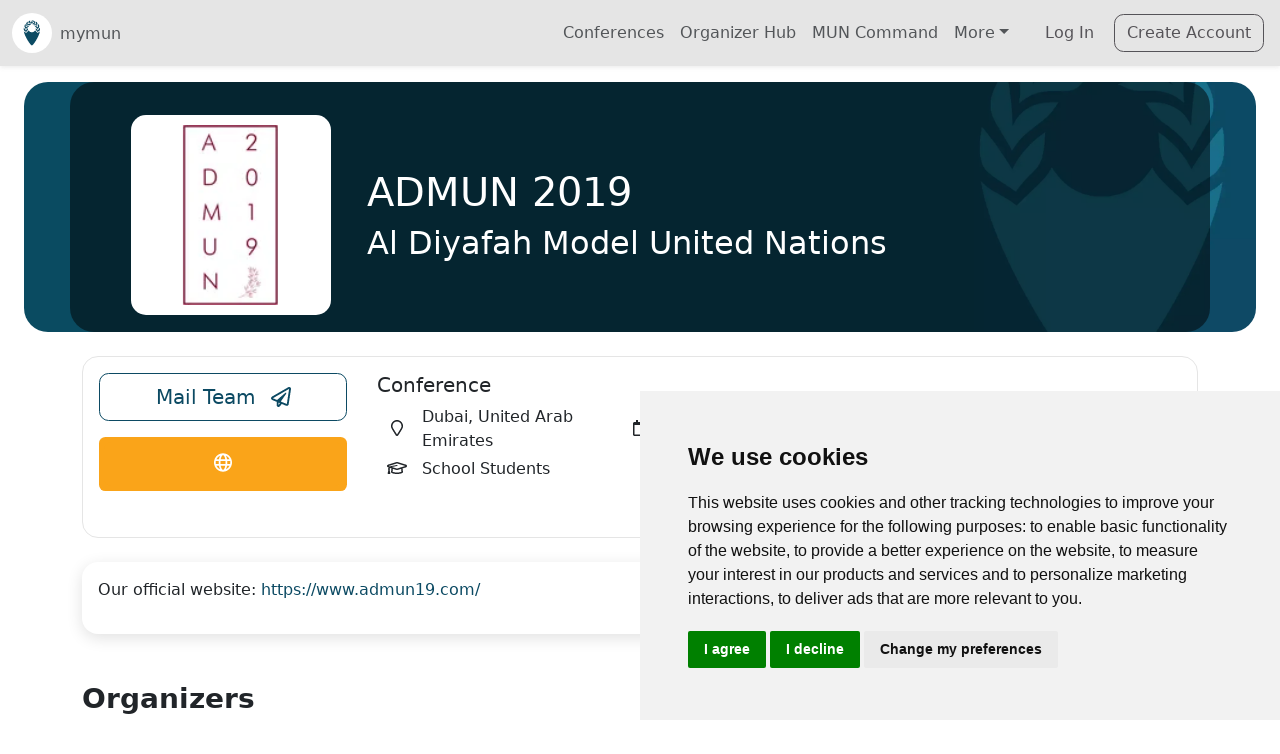

--- FILE ---
content_type: text/html; charset=utf-8
request_url: https://mymun.com/conferences/admun-2019
body_size: 19390
content:
<!DOCTYPE html><html lang="en" data-critters-container><head>
    <!-- Google Tag Manager (cookie consent controlled) -->
    <script type="text/plain" data-cookie-consent="tracking">
      (function (w, d, s, l, i) {
        w[l] = w[l] || [];
        w[l].push({ 'gtm.start': new Date().getTime(), event: 'gtm.js' });
        var f = d.getElementsByTagName(s)[0],
          j = d.createElement(s),
          dl = l != 'dataLayer' ? '&l=' + l : '';
        j.async = true;
        j.src = 'https://www.googletagmanager.com/gtm.js?id=' + i + dl;
        f.parentNode.insertBefore(j, f);
      })(window, document, 'script', 'dataLayer', 'GTM-TP8B7L');
    </script>
    <!-- End Google Tag Manager -->
    <!-- Google Analytics (cookie consent controlled) -->
    <script type="text/plain" data-cookie-consent="tracking" async src="https://www.googletagmanager.com/gtag/js?id=G-HC7JZYQB95"></script>
    <script type="text/plain" data-cookie-consent="tracking">
      window.dataLayer = window.dataLayer || [];
      function gtag() {
        dataLayer.push(arguments);
      }
      gtag('js', new Date());
      gtag('config', 'G-HC7JZYQB95');
    </script>
    <!-- End Google Analytics -->
    <meta charset="utf-8">
    <title>ADMUN 2019 | mymun</title>
    <base href="/">
    <meta name="viewport" content="width=device-width,initial-scale=1.0">
    <meta name="theme-color" content="#2196F3">
    <link rel="icon" type="image/x-icon" href="/assets/img/logo/mymun_Favicon_Encircled.svg">
    <link rel="apple-touch-icon" href="/assets/img/logo/mymun_Favicon_Encircled.png">
    <link rel="manifest" href="manifest.webmanifest">
    <meta name="theme-color" content="#1976d2">
  <style>@charset "UTF-8";:root{--ck-border-radius: .4rem !important}html,body{margin:0;min-height:100%!important}:root{--bs-blue: #0d6efd;--bs-indigo: #6610f2;--bs-purple: #6f42c1;--bs-pink: #d63384;--bs-red: #dc3545;--bs-orange: #fd7e14;--bs-yellow: #ffc107;--bs-green: #198754;--bs-teal: #20c997;--bs-cyan: #0dcaf0;--bs-black: #000;--bs-white: #fff;--bs-gray: #6c757d;--bs-gray-dark: #343a40;--bs-gray-100: #f8f9fa;--bs-gray-200: #e9ecef;--bs-gray-300: #dee2e6;--bs-gray-400: #ced4da;--bs-gray-500: #adb5bd;--bs-gray-600: #6c757d;--bs-gray-700: #495057;--bs-gray-800: #343a40;--bs-gray-900: #212529;--bs-primary: #0c4a63;--bs-secondary: #faa419;--bs-success: #198754;--bs-info: #259dbe;--bs-warning: #ffc409;--bs-danger: #dc3545;--bs-light: #e5e5e5;--bs-dark: #262329;--bs-medium: #92949c;--bs-primary-rgb: 12, 74, 99;--bs-secondary-rgb: 250, 164, 25;--bs-success-rgb: 25, 135, 84;--bs-info-rgb: 37, 157, 190;--bs-warning-rgb: 255, 196, 9;--bs-danger-rgb: 220, 53, 69;--bs-light-rgb: 229, 229, 229;--bs-dark-rgb: 38, 35, 41;--bs-medium-rgb: 146, 148, 156;--bs-white-rgb: 255, 255, 255;--bs-black-rgb: 0, 0, 0;--bs-body-color-rgb: 33, 37, 41;--bs-body-bg-rgb: 255, 255, 255;--bs-font-sans-serif: system-ui, -apple-system, "Segoe UI", Roboto, "Helvetica Neue", "Noto Sans", "Liberation Sans", Arial, sans-serif, "Apple Color Emoji", "Segoe UI Emoji", "Segoe UI Symbol", "Noto Color Emoji";--bs-font-monospace: SFMono-Regular, Menlo, Monaco, Consolas, "Liberation Mono", "Courier New", monospace;--bs-gradient: linear-gradient(180deg, rgba(255, 255, 255, .15), rgba(255, 255, 255, 0));--bs-body-font-family: var(--bs-font-sans-serif);--bs-body-font-size: 1rem;--bs-body-font-weight: 400;--bs-body-line-height: 1.5;--bs-body-color: #212529;--bs-body-bg: #fff;--bs-border-width: 1px;--bs-border-style: solid;--bs-border-color: #dee2e6;--bs-border-color-translucent: rgba(0, 0, 0, .175);--bs-border-radius: .375rem;--bs-border-radius-sm: .25rem;--bs-border-radius-lg: .5rem;--bs-border-radius-xl: 1rem;--bs-border-radius-2xl: 2rem;--bs-border-radius-pill: 50rem;--bs-link-color: #0c4a63;--bs-link-hover-color: #0a3b4f;--bs-code-color: #d63384;--bs-highlight-bg: #fff3cd}*,*:before,*:after{box-sizing:border-box}@media (prefers-reduced-motion: no-preference){:root{scroll-behavior:smooth}}body{margin:0;font-family:var(--bs-body-font-family);font-size:var(--bs-body-font-size);font-weight:var(--bs-body-font-weight);line-height:var(--bs-body-line-height);color:var(--bs-body-color);text-align:var(--bs-body-text-align);background-color:var(--bs-body-bg);-webkit-text-size-adjust:100%;-webkit-tap-highlight-color:rgba(0,0,0,0)}a{color:var(--bs-link-color);text-decoration:underline}a:hover{color:var(--bs-link-hover-color)}iframe{border:0}a{text-decoration:none}body{--mc-color-primary: #0c4a63;--mc-color-primary-rgb: 12, 74, 99;--mc-color-primary-contrast: #ffffff;--mc-color-primary-contrast-rgb: 255, 255, 255;--mc-color-primary-shade: #0b4157;--mc-color-primary-tint: #245c73;--mc-color-secondary: #259dbe;--mc-color-secondary-rgb: 37, 157, 190;--mc-color-secondary-contrast: #ffffff;--mc-color-secondary-contrast-rgb: 255, 255, 255;--mc-color-secondary-shade: #218aa7;--mc-color-secondary-tint: #3ba7c5;--mc-color-tertiary: #faa419;--mc-color-tertiary-rgb: 250, 164, 25;--mc-color-tertiary-contrast: #000000;--mc-color-tertiary-contrast-rgb: 0, 0, 0;--mc-color-tertiary-shade: #dc9016;--mc-color-tertiary-tint: #fbad30;--mc-color-success: #198754;--mc-color-success-rgb: 64, 182, 90;--mc-color-success-contrast: #000000;--mc-color-success-contrast-rgb: 0, 0, 0;--mc-color-success-shade: #38a04f;--mc-color-success-tint: #53bd6b;--mc-color-warning: #ffc409;--mc-color-warning-rgb: 255, 196, 9;--mc-color-warning-contrast: #000000;--mc-color-warning-contrast-rgb: 0, 0, 0;--mc-color-warning-shade: #e0ac08;--mc-color-warning-tint: #ffca22;--mc-color-danger: #dc3545;--mc-color-danger-rgb: 224, 59, 81;--mc-color-danger-contrast: #ffffff;--mc-color-danger-contrast-rgb: 255, 255, 255;--mc-color-danger-shade: #c53447;--mc-color-danger-tint: #e34f62;--mc-color-dark: #262329;--mc-color-dark-rgb: 38, 35, 41;--mc-color-dark-contrast: #ffffff;--mc-color-dark-contrast-rgb: 255, 255, 255;--mc-color-dark-shade: #211f24;--mc-color-dark-tint: #3c393e;--mc-color-medium: #92949c;--mc-color-medium-rgb: 146, 148, 156;--mc-color-medium-contrast: #ffffff;--mc-color-medium-contrast-rgb: 255, 255, 255;--mc-color-medium-shade: #808289;--mc-color-medium-tint: #9d9fa6;--mc-color-light: #f3eedd;--mc-color-light-rgb: 243, 238, 221;--mc-color-light-contrast: #000000;--mc-color-light-contrast-rgb: 0, 0, 0;--mc-color-light-shade: #d6d1c2;--mc-color-light-tint: #f4f0e0;--mc-color-iosgrey: #e5e5e5;--mc-color-iosgrey-rgb: 229, 229, 229;--mc-color-iosgrey-contrast: #000000;--mc-color-iosgrey-contrast-rgb: 0, 0, 0;--mc-color-iosgrey-shade: #cacaca;--mc-color-iosgrey-tint: #e8e8e8;--mc-color-earth: #eec43a;--unhcr-blue: #0071ba}
</style><style>@charset "UTF-8";:root{--ck-border-radius: .4rem !important}html,body{margin:0;min-height:100%!important}:root{--bs-blue: #0d6efd;--bs-indigo: #6610f2;--bs-purple: #6f42c1;--bs-pink: #d63384;--bs-red: #dc3545;--bs-orange: #fd7e14;--bs-yellow: #ffc107;--bs-green: #198754;--bs-teal: #20c997;--bs-cyan: #0dcaf0;--bs-black: #000;--bs-white: #fff;--bs-gray: #6c757d;--bs-gray-dark: #343a40;--bs-gray-100: #f8f9fa;--bs-gray-200: #e9ecef;--bs-gray-300: #dee2e6;--bs-gray-400: #ced4da;--bs-gray-500: #adb5bd;--bs-gray-600: #6c757d;--bs-gray-700: #495057;--bs-gray-800: #343a40;--bs-gray-900: #212529;--bs-primary: #0c4a63;--bs-secondary: #faa419;--bs-success: #198754;--bs-info: #259dbe;--bs-warning: #ffc409;--bs-danger: #dc3545;--bs-light: #e5e5e5;--bs-dark: #262329;--bs-medium: #92949c;--bs-primary-rgb: 12, 74, 99;--bs-secondary-rgb: 250, 164, 25;--bs-success-rgb: 25, 135, 84;--bs-info-rgb: 37, 157, 190;--bs-warning-rgb: 255, 196, 9;--bs-danger-rgb: 220, 53, 69;--bs-light-rgb: 229, 229, 229;--bs-dark-rgb: 38, 35, 41;--bs-medium-rgb: 146, 148, 156;--bs-white-rgb: 255, 255, 255;--bs-black-rgb: 0, 0, 0;--bs-body-color-rgb: 33, 37, 41;--bs-body-bg-rgb: 255, 255, 255;--bs-font-sans-serif: system-ui, -apple-system, "Segoe UI", Roboto, "Helvetica Neue", "Noto Sans", "Liberation Sans", Arial, sans-serif, "Apple Color Emoji", "Segoe UI Emoji", "Segoe UI Symbol", "Noto Color Emoji";--bs-font-monospace: SFMono-Regular, Menlo, Monaco, Consolas, "Liberation Mono", "Courier New", monospace;--bs-gradient: linear-gradient(180deg, rgba(255, 255, 255, .15), rgba(255, 255, 255, 0));--bs-body-font-family: var(--bs-font-sans-serif);--bs-body-font-size: 1rem;--bs-body-font-weight: 400;--bs-body-line-height: 1.5;--bs-body-color: #212529;--bs-body-bg: #fff;--bs-border-width: 1px;--bs-border-style: solid;--bs-border-color: #dee2e6;--bs-border-color-translucent: rgba(0, 0, 0, .175);--bs-border-radius: .375rem;--bs-border-radius-sm: .25rem;--bs-border-radius-lg: .5rem;--bs-border-radius-xl: 1rem;--bs-border-radius-2xl: 2rem;--bs-border-radius-pill: 50rem;--bs-link-color: #0c4a63;--bs-link-hover-color: #0a3b4f;--bs-code-color: #d63384;--bs-highlight-bg: #fff3cd}*,*:before,*:after{box-sizing:border-box}@media (prefers-reduced-motion: no-preference){:root{scroll-behavior:smooth}}body{margin:0;font-family:var(--bs-body-font-family);font-size:var(--bs-body-font-size);font-weight:var(--bs-body-font-weight);line-height:var(--bs-body-line-height);color:var(--bs-body-color);text-align:var(--bs-body-text-align);background-color:var(--bs-body-bg);-webkit-text-size-adjust:100%;-webkit-tap-highlight-color:rgba(0,0,0,0)}hr{margin:1rem 0;color:inherit;border:0;border-top:1px solid;opacity:.25}h6,h5,.h5,.h3,h2,h1{margin-top:0;margin-bottom:.5rem;font-weight:500;line-height:1.2}h1{font-size:calc(1.375rem + 1.5vw)}@media (min-width: 1200px){h1{font-size:2.5rem}}h2{font-size:calc(1.325rem + .9vw)}@media (min-width: 1200px){h2{font-size:2rem}}.h3{font-size:calc(1.3rem + .6vw)}@media (min-width: 1200px){.h3{font-size:1.75rem}}h5,.h5{font-size:1.25rem}h6{font-size:1rem}p{margin-top:0;margin-bottom:1rem}ul{padding-left:2rem}ul{margin-top:0;margin-bottom:1rem}ul ul{margin-bottom:0}small,.small{font-size:.875em}a{color:var(--bs-link-color);text-decoration:underline}a:hover{color:var(--bs-link-hover-color)}img,svg{vertical-align:middle}button{border-radius:0}button:focus:not(:focus-visible){outline:0}input,button{margin:0;font-family:inherit;font-size:inherit;line-height:inherit}button{text-transform:none}[role=button]{cursor:pointer}button,[type=button]{-webkit-appearance:button}button:not(:disabled),[type=button]:not(:disabled){cursor:pointer}iframe{border:0}[hidden]{display:none!important}.list-unstyled,.list-inline{padding-left:0;list-style:none}.list-inline-item{display:inline-block}.list-inline-item:not(:last-child){margin-right:.5rem}.container,.container-fluid{--bs-gutter-x: 1.5rem;--bs-gutter-y: 0;width:100%;padding-right:calc(var(--bs-gutter-x) * .5);padding-left:calc(var(--bs-gutter-x) * .5);margin-right:auto;margin-left:auto}@media (min-width: 576px){.container{max-width:540px}}@media (min-width: 768px){.container{max-width:720px}}@media (min-width: 992px){.container{max-width:960px}}@media (min-width: 1200px){.container{max-width:1140px}}@media (min-width: 1400px){.container{max-width:1320px}}.row{--bs-gutter-x: 1.5rem;--bs-gutter-y: 0;display:flex;flex-wrap:wrap;margin-top:calc(-1 * var(--bs-gutter-y));margin-right:calc(-.5 * var(--bs-gutter-x));margin-left:calc(-.5 * var(--bs-gutter-x))}.row>*{flex-shrink:0;width:100%;max-width:100%;padding-right:calc(var(--bs-gutter-x) * .5);padding-left:calc(var(--bs-gutter-x) * .5);margin-top:var(--bs-gutter-y)}.col{flex:1 0 0%}.col-12{flex:0 0 auto;width:100%}@media (min-width: 576px){.col-sm-6{flex:0 0 auto;width:50%}}@media (min-width: 768px){.col-md-3{flex:0 0 auto;width:25%}.col-md-4{flex:0 0 auto;width:33.33333333%}.col-md-9{flex:0 0 auto;width:75%}}.form-control{display:block;width:100%;padding:.375rem .75rem;font-size:1rem;font-weight:400;line-height:1.5;color:#212529;background-color:#fff;background-clip:padding-box;border:1px solid #ced4da;appearance:none;border-radius:.375rem;transition:border-color .15s ease-in-out,box-shadow .15s ease-in-out}@media (prefers-reduced-motion: reduce){.form-control{transition:none}}.form-control:focus{color:#212529;background-color:#fff;border-color:#86a5b1;outline:0;box-shadow:0 0 0 .25rem #0c4a6340}.form-control::-webkit-date-and-time-value{height:1.5em}.form-control::placeholder{color:#6c757d;opacity:1}.form-control:disabled{background-color:#e9ecef;opacity:1}.form-control::file-selector-button{padding:.375rem .75rem;margin:-.375rem -.75rem;margin-inline-end:.75rem;color:#212529;background-color:#e9ecef;pointer-events:none;border-color:inherit;border-style:solid;border-width:0;border-inline-end-width:1px;border-radius:0;transition:color .15s ease-in-out,background-color .15s ease-in-out,border-color .15s ease-in-out,box-shadow .15s ease-in-out}@media (prefers-reduced-motion: reduce){.form-control::file-selector-button{transition:none}}.form-control:hover:not(:disabled):not([readonly])::file-selector-button{background-color:#dde0e3}.input-group{position:relative;display:flex;flex-wrap:wrap;align-items:stretch;width:100%}.input-group>.form-control{position:relative;flex:1 1 auto;width:1%;min-width:0}.input-group>.form-control:focus{z-index:5}.input-group .btn{position:relative;z-index:2}.input-group .btn:focus{z-index:5}.input-group:not(.has-validation)>:not(:last-child):not(.dropdown-toggle):not(.dropdown-menu):not(.form-floating){border-top-right-radius:0;border-bottom-right-radius:0}.input-group>:not(:first-child):not(.dropdown-menu):not(.valid-tooltip):not(.valid-feedback):not(.invalid-tooltip):not(.invalid-feedback){margin-left:-1px;border-top-left-radius:0;border-bottom-left-radius:0}.btn{--bs-btn-padding-x: .75rem;--bs-btn-padding-y: .375rem;--bs-btn-font-family: ;--bs-btn-font-size: 1rem;--bs-btn-font-weight: 400;--bs-btn-line-height: 1.5;--bs-btn-color: #212529;--bs-btn-bg: transparent;--bs-btn-border-width: 1px;--bs-btn-border-color: transparent;--bs-btn-border-radius: .375rem;--bs-btn-hover-border-color: transparent;--bs-btn-box-shadow: inset 0 1px 0 rgba(255, 255, 255, .15), 0 1px 1px rgba(0, 0, 0, .075);--bs-btn-disabled-opacity: .65;--bs-btn-focus-box-shadow: 0 0 0 .25rem rgba(var(--bs-btn-focus-shadow-rgb), .5);display:inline-block;padding:var(--bs-btn-padding-y) var(--bs-btn-padding-x);font-family:var(--bs-btn-font-family);font-size:var(--bs-btn-font-size);font-weight:var(--bs-btn-font-weight);line-height:var(--bs-btn-line-height);color:var(--bs-btn-color);text-align:center;text-decoration:none;vertical-align:middle;cursor:pointer;-webkit-user-select:none;user-select:none;border:var(--bs-btn-border-width) solid var(--bs-btn-border-color);border-radius:var(--bs-btn-border-radius);background-color:var(--bs-btn-bg);transition:color .15s ease-in-out,background-color .15s ease-in-out,border-color .15s ease-in-out,box-shadow .15s ease-in-out}@media (prefers-reduced-motion: reduce){.btn{transition:none}}.btn:hover{color:var(--bs-btn-hover-color);background-color:var(--bs-btn-hover-bg);border-color:var(--bs-btn-hover-border-color)}.btn:focus-visible{color:var(--bs-btn-hover-color);background-color:var(--bs-btn-hover-bg);border-color:var(--bs-btn-hover-border-color);outline:0;box-shadow:var(--bs-btn-focus-box-shadow)}:not(.btn-check)+.btn:active,.btn:first-child:active{color:var(--bs-btn-active-color);background-color:var(--bs-btn-active-bg);border-color:var(--bs-btn-active-border-color)}:not(.btn-check)+.btn:active:focus-visible,.btn:first-child:active:focus-visible{box-shadow:var(--bs-btn-focus-box-shadow)}.btn:disabled{color:var(--bs-btn-disabled-color);pointer-events:none;background-color:var(--bs-btn-disabled-bg);border-color:var(--bs-btn-disabled-border-color);opacity:var(--bs-btn-disabled-opacity)}.btn-outline-primary{--bs-btn-color: #0c4a63;--bs-btn-border-color: #0c4a63;--bs-btn-hover-color: #fff;--bs-btn-hover-bg: #0c4a63;--bs-btn-hover-border-color: #0c4a63;--bs-btn-focus-shadow-rgb: 12, 74, 99;--bs-btn-active-color: #fff;--bs-btn-active-bg: #0c4a63;--bs-btn-active-border-color: #0c4a63;--bs-btn-active-shadow: inset 0 3px 5px rgba(0, 0, 0, .125);--bs-btn-disabled-color: #0c4a63;--bs-btn-disabled-bg: transparent;--bs-btn-disabled-border-color: #0c4a63;--bs-gradient: none}.btn-outline-secondary{--bs-btn-color: #faa419;--bs-btn-border-color: #faa419;--bs-btn-hover-color: #000;--bs-btn-hover-bg: #faa419;--bs-btn-hover-border-color: #faa419;--bs-btn-focus-shadow-rgb: 250, 164, 25;--bs-btn-active-color: #000;--bs-btn-active-bg: #faa419;--bs-btn-active-border-color: #faa419;--bs-btn-active-shadow: inset 0 3px 5px rgba(0, 0, 0, .125);--bs-btn-disabled-color: #faa419;--bs-btn-disabled-bg: transparent;--bs-btn-disabled-border-color: #faa419;--bs-gradient: none}.btn-outline-dark{--bs-btn-color: #262329;--bs-btn-border-color: #262329;--bs-btn-hover-color: #fff;--bs-btn-hover-bg: #262329;--bs-btn-hover-border-color: #262329;--bs-btn-focus-shadow-rgb: 38, 35, 41;--bs-btn-active-color: #fff;--bs-btn-active-bg: #262329;--bs-btn-active-border-color: #262329;--bs-btn-active-shadow: inset 0 3px 5px rgba(0, 0, 0, .125);--bs-btn-disabled-color: #262329;--bs-btn-disabled-bg: transparent;--bs-btn-disabled-border-color: #262329;--bs-gradient: none}.btn-lg{--bs-btn-padding-y: .5rem;--bs-btn-padding-x: 1rem;--bs-btn-font-size: 1.25rem;--bs-btn-border-radius: .5rem}.btn-sm{--bs-btn-padding-y: .25rem;--bs-btn-padding-x: .5rem;--bs-btn-font-size: .875rem;--bs-btn-border-radius: .25rem}.collapse:not(.show){display:none}.dropdown{position:relative}.dropdown-toggle{white-space:nowrap}.dropdown-toggle:after{display:inline-block;margin-left:.255em;vertical-align:.255em;content:"";border-top:.3em solid;border-right:.3em solid transparent;border-bottom:0;border-left:.3em solid transparent}.dropdown-toggle:empty:after{margin-left:0}.dropdown-menu{--bs-dropdown-zindex: 1000;--bs-dropdown-min-width: 10rem;--bs-dropdown-padding-x: 0;--bs-dropdown-padding-y: .5rem;--bs-dropdown-spacer: .125rem;--bs-dropdown-font-size: 1rem;--bs-dropdown-color: #212529;--bs-dropdown-bg: #fff;--bs-dropdown-border-color: var(--bs-border-color-translucent);--bs-dropdown-border-radius: .375rem;--bs-dropdown-border-width: 1px;--bs-dropdown-inner-border-radius: calc(.375rem - 1px) ;--bs-dropdown-divider-bg: var(--bs-border-color-translucent);--bs-dropdown-divider-margin-y: .5rem;--bs-dropdown-box-shadow: 0 .5rem 1rem rgba(0, 0, 0, .15);--bs-dropdown-link-color: #212529;--bs-dropdown-link-hover-color: #1e2125;--bs-dropdown-link-hover-bg: #e9ecef;--bs-dropdown-link-active-color: #fff;--bs-dropdown-link-active-bg: #0c4a63;--bs-dropdown-link-disabled-color: #adb5bd;--bs-dropdown-item-padding-x: 1rem;--bs-dropdown-item-padding-y: .25rem;--bs-dropdown-header-color: #6c757d;--bs-dropdown-header-padding-x: 1rem;--bs-dropdown-header-padding-y: .5rem;position:absolute;z-index:var(--bs-dropdown-zindex);display:none;min-width:var(--bs-dropdown-min-width);padding:var(--bs-dropdown-padding-y) var(--bs-dropdown-padding-x);margin:0;font-size:var(--bs-dropdown-font-size);color:var(--bs-dropdown-color);text-align:left;list-style:none;background-color:var(--bs-dropdown-bg);background-clip:padding-box;border:var(--bs-dropdown-border-width) solid var(--bs-dropdown-border-color);border-radius:var(--bs-dropdown-border-radius)}.dropdown-item{display:block;width:100%;padding:var(--bs-dropdown-item-padding-y) var(--bs-dropdown-item-padding-x);clear:both;font-weight:400;color:var(--bs-dropdown-link-color);text-align:inherit;text-decoration:none;white-space:nowrap;background-color:transparent;border:0}.dropdown-item:hover,.dropdown-item:focus{color:var(--bs-dropdown-link-hover-color);background-color:var(--bs-dropdown-link-hover-bg)}.dropdown-item:active{color:var(--bs-dropdown-link-active-color);text-decoration:none;background-color:var(--bs-dropdown-link-active-bg)}.dropdown-item:disabled{color:var(--bs-dropdown-link-disabled-color);pointer-events:none;background-color:transparent}.nav-link{display:block;padding:var(--bs-nav-link-padding-y) var(--bs-nav-link-padding-x);font-size:var(--bs-nav-link-font-size);font-weight:var(--bs-nav-link-font-weight);color:var(--bs-nav-link-color);text-decoration:none;transition:color .15s ease-in-out,background-color .15s ease-in-out,border-color .15s ease-in-out}@media (prefers-reduced-motion: reduce){.nav-link{transition:none}}.nav-link:hover,.nav-link:focus{color:var(--bs-nav-link-hover-color)}.navbar{--bs-navbar-padding-x: 0;--bs-navbar-padding-y: .5rem;--bs-navbar-color: rgba(0, 0, 0, .55);--bs-navbar-hover-color: rgba(0, 0, 0, .7);--bs-navbar-disabled-color: rgba(0, 0, 0, .3);--bs-navbar-active-color: rgba(0, 0, 0, .9);--bs-navbar-brand-padding-y: .3125rem;--bs-navbar-brand-margin-end: 1rem;--bs-navbar-brand-font-size: 1.25rem;--bs-navbar-brand-color: rgba(0, 0, 0, .9);--bs-navbar-brand-hover-color: rgba(0, 0, 0, .9);--bs-navbar-nav-link-padding-x: .5rem;--bs-navbar-toggler-padding-y: .25rem;--bs-navbar-toggler-padding-x: .75rem;--bs-navbar-toggler-font-size: 1.25rem;--bs-navbar-toggler-icon-bg: url("data:image/svg+xml,%3csvg xmlns='http://www.w3.org/2000/svg' viewBox='0 0 30 30'%3e%3cpath stroke='rgba%280, 0, 0, 0.55%29' stroke-linecap='round' stroke-miterlimit='10' stroke-width='2' d='M4 7h22M4 15h22M4 23h22'/%3e%3c/svg%3e");--bs-navbar-toggler-border-color: rgba(0, 0, 0, .1);--bs-navbar-toggler-border-radius: .375rem;--bs-navbar-toggler-focus-width: .25rem;--bs-navbar-toggler-transition: box-shadow .15s ease-in-out;position:relative;display:flex;flex-wrap:wrap;align-items:center;justify-content:space-between;padding:var(--bs-navbar-padding-y) var(--bs-navbar-padding-x)}.navbar>.container-fluid{display:flex;flex-wrap:inherit;align-items:center;justify-content:space-between}.navbar-brand{padding-top:var(--bs-navbar-brand-padding-y);padding-bottom:var(--bs-navbar-brand-padding-y);margin-right:var(--bs-navbar-brand-margin-end);font-size:var(--bs-navbar-brand-font-size);color:var(--bs-navbar-brand-color);text-decoration:none;white-space:nowrap}.navbar-brand:hover,.navbar-brand:focus{color:var(--bs-navbar-brand-hover-color)}.navbar-nav{--bs-nav-link-padding-x: 0;--bs-nav-link-padding-y: .5rem;--bs-nav-link-font-weight: ;--bs-nav-link-color: var(--bs-navbar-color);--bs-nav-link-hover-color: var(--bs-navbar-hover-color);--bs-nav-link-disabled-color: var(--bs-navbar-disabled-color);display:flex;flex-direction:column;padding-left:0;margin-bottom:0;list-style:none}.navbar-nav .dropdown-menu{position:static}.navbar-collapse{flex-basis:100%;flex-grow:1;align-items:center}.navbar-toggler{padding:var(--bs-navbar-toggler-padding-y) var(--bs-navbar-toggler-padding-x);font-size:var(--bs-navbar-toggler-font-size);line-height:1;color:var(--bs-navbar-color);background-color:transparent;border:var(--bs-border-width) solid var(--bs-navbar-toggler-border-color);border-radius:var(--bs-navbar-toggler-border-radius);transition:var(--bs-navbar-toggler-transition)}@media (prefers-reduced-motion: reduce){.navbar-toggler{transition:none}}.navbar-toggler:hover{text-decoration:none}.navbar-toggler:focus{text-decoration:none;outline:0;box-shadow:0 0 0 var(--bs-navbar-toggler-focus-width)}.navbar-toggler-icon{display:inline-block;width:1.5em;height:1.5em;vertical-align:middle;background-image:var(--bs-navbar-toggler-icon-bg);background-repeat:no-repeat;background-position:center;background-size:100%}@media (min-width: 992px){.navbar-expand-lg{flex-wrap:nowrap;justify-content:flex-start}.navbar-expand-lg .navbar-nav{flex-direction:row}.navbar-expand-lg .navbar-nav .dropdown-menu{position:absolute}.navbar-expand-lg .navbar-nav .nav-link{padding-right:var(--bs-navbar-nav-link-padding-x);padding-left:var(--bs-navbar-nav-link-padding-x)}.navbar-expand-lg .navbar-collapse{display:flex!important;flex-basis:auto}.navbar-expand-lg .navbar-toggler{display:none}}.card{--bs-card-spacer-y: 1rem;--bs-card-spacer-x: 1rem;--bs-card-title-spacer-y: .5rem;--bs-card-border-width: 1px;--bs-card-border-color: var(--bs-border-color-translucent);--bs-card-border-radius: .375rem;--bs-card-box-shadow: ;--bs-card-inner-border-radius: calc(.375rem - 1px) ;--bs-card-cap-padding-y: .5rem;--bs-card-cap-padding-x: 1rem;--bs-card-cap-bg: rgba(0, 0, 0, .03);--bs-card-cap-color: ;--bs-card-height: ;--bs-card-color: ;--bs-card-bg: #fff;--bs-card-img-overlay-padding: 1rem;--bs-card-group-margin: .75rem;position:relative;display:flex;flex-direction:column;min-width:0;height:var(--bs-card-height);word-wrap:break-word;background-color:var(--bs-card-bg);background-clip:border-box;border:var(--bs-card-border-width) solid var(--bs-card-border-color);border-radius:var(--bs-card-border-radius)}.card-body{flex:1 1 auto;padding:var(--bs-card-spacer-y) var(--bs-card-spacer-x);color:var(--bs-card-color)}.card-title{margin-bottom:var(--bs-card-title-spacer-y)}.clearfix:after{display:block;clear:both;content:""}.opacity-75{opacity:.75!important}.d-grid{display:grid!important}.d-flex{display:flex!important}.d-none{display:none!important}.w-100{width:100%!important}.flex-row{flex-direction:row!important}.flex-column{flex-direction:column!important}.flex-grow-1{flex-grow:1!important}.justify-content-center{justify-content:center!important}.justify-content-between{justify-content:space-between!important}.justify-content-around{justify-content:space-around!important}.align-items-center{align-items:center!important}.m-0{margin:0!important}.mx-auto{margin-right:auto!important;margin-left:auto!important}.mt-2{margin-top:.5rem!important}.mt-3{margin-top:1rem!important}.mt-4{margin-top:1.5rem!important}.me-1{margin-right:.25rem!important}.me-2{margin-right:.5rem!important}.me-3{margin-right:1rem!important}.mb-1{margin-bottom:.25rem!important}.mb-2{margin-bottom:.5rem!important}.mb-3{margin-bottom:1rem!important}.mb-4{margin-bottom:1.5rem!important}.mb-5{margin-bottom:3rem!important}.ms-2{margin-left:.5rem!important}.ms-3{margin-left:1rem!important}.ms-auto{margin-left:auto!important}.p-0{padding:0!important}.px-3{padding-right:1rem!important;padding-left:1rem!important}.px-4{padding-right:1.5rem!important;padding-left:1.5rem!important}.py-2{padding-top:.5rem!important;padding-bottom:.5rem!important}.py-3{padding-top:1rem!important;padding-bottom:1rem!important}.pt-4{padding-top:1.5rem!important}.pe-0{padding-right:0!important}.pb-3{padding-bottom:1rem!important}.pb-4{padding-bottom:1.5rem!important}.ps-0{padding-left:0!important}.gap-1{gap:.25rem!important}.fs-4{font-size:calc(1.275rem + .3vw)!important}.fw-bold{font-weight:700!important}.text-center{text-align:center!important}.text-primary{--bs-text-opacity: 1;color:rgba(var(--bs-primary-rgb),var(--bs-text-opacity))!important}.text-danger{--bs-text-opacity: 1;color:rgba(var(--bs-danger-rgb),var(--bs-text-opacity))!important}.text-white{--bs-text-opacity: 1;color:rgba(var(--bs-white-rgb),var(--bs-text-opacity))!important}.bg-white{--bs-bg-opacity: 1;background-color:rgba(var(--bs-white-rgb),var(--bs-bg-opacity))!important}@media (min-width: 576px){.d-sm-block{display:block!important}}@media (min-width: 768px){.d-md-inline{display:inline!important}.d-md-none{display:none!important}.flex-md-row{flex-direction:row!important}.justify-content-md-center{justify-content:center!important}.mb-md-0{margin-bottom:0!important}.text-md-start{text-align:left!important}}@media (min-width: 992px){.mb-lg-0{margin-bottom:0!important}}@media (min-width: 1200px){.fs-4{font-size:1.5rem!important}}@media (hover: none){.btn:focus,.btn:focus-visible,.btn:active,button:focus,button:focus-visible,button:active{outline:none!important;box-shadow:none!important}.btn:hover,button:hover{background-color:inherit!important;border-color:inherit!important;color:inherit!important}.btn-outline-primary:hover{background-color:transparent!important;border-color:var(--bs-primary)!important;color:var(--bs-primary)!important}.btn-outline-secondary:hover{background-color:transparent!important;border-color:var(--bs-secondary)!important;color:var(--bs-secondary)!important}}@media (hover: hover){.btn:focus-visible,button:focus-visible{outline:0;box-shadow:0 0 0 .25rem #0d6efd40}}a{text-decoration:none}body{--mc-color-primary: #0c4a63;--mc-color-primary-rgb: 12, 74, 99;--mc-color-primary-contrast: #ffffff;--mc-color-primary-contrast-rgb: 255, 255, 255;--mc-color-primary-shade: #0b4157;--mc-color-primary-tint: #245c73;--mc-color-secondary: #259dbe;--mc-color-secondary-rgb: 37, 157, 190;--mc-color-secondary-contrast: #ffffff;--mc-color-secondary-contrast-rgb: 255, 255, 255;--mc-color-secondary-shade: #218aa7;--mc-color-secondary-tint: #3ba7c5;--mc-color-tertiary: #faa419;--mc-color-tertiary-rgb: 250, 164, 25;--mc-color-tertiary-contrast: #000000;--mc-color-tertiary-contrast-rgb: 0, 0, 0;--mc-color-tertiary-shade: #dc9016;--mc-color-tertiary-tint: #fbad30;--mc-color-success: #198754;--mc-color-success-rgb: 64, 182, 90;--mc-color-success-contrast: #000000;--mc-color-success-contrast-rgb: 0, 0, 0;--mc-color-success-shade: #38a04f;--mc-color-success-tint: #53bd6b;--mc-color-warning: #ffc409;--mc-color-warning-rgb: 255, 196, 9;--mc-color-warning-contrast: #000000;--mc-color-warning-contrast-rgb: 0, 0, 0;--mc-color-warning-shade: #e0ac08;--mc-color-warning-tint: #ffca22;--mc-color-danger: #dc3545;--mc-color-danger-rgb: 224, 59, 81;--mc-color-danger-contrast: #ffffff;--mc-color-danger-contrast-rgb: 255, 255, 255;--mc-color-danger-shade: #c53447;--mc-color-danger-tint: #e34f62;--mc-color-dark: #262329;--mc-color-dark-rgb: 38, 35, 41;--mc-color-dark-contrast: #ffffff;--mc-color-dark-contrast-rgb: 255, 255, 255;--mc-color-dark-shade: #211f24;--mc-color-dark-tint: #3c393e;--mc-color-medium: #92949c;--mc-color-medium-rgb: 146, 148, 156;--mc-color-medium-contrast: #ffffff;--mc-color-medium-contrast-rgb: 255, 255, 255;--mc-color-medium-shade: #808289;--mc-color-medium-tint: #9d9fa6;--mc-color-light: #f3eedd;--mc-color-light-rgb: 243, 238, 221;--mc-color-light-contrast: #000000;--mc-color-light-contrast-rgb: 0, 0, 0;--mc-color-light-shade: #d6d1c2;--mc-color-light-tint: #f4f0e0;--mc-color-iosgrey: #e5e5e5;--mc-color-iosgrey-rgb: 229, 229, 229;--mc-color-iosgrey-contrast: #000000;--mc-color-iosgrey-contrast-rgb: 0, 0, 0;--mc-color-iosgrey-shade: #cacaca;--mc-color-iosgrey-tint: #e8e8e8;--mc-color-earth: #eec43a;--unhcr-blue: #0071ba}.card{border-radius:1rem;border:none;box-shadow:#0000001f 0 4px 16px;overflow:hidden}.card-flat{box-shadow:none!important;border:1px solid var(--mc-color-iosgrey)!important}.pointer:hover{cursor:pointer}.avatar{border-radius:50%;box-shadow:0 2px 4px #00000040;min-width:35px;min-height:35px;max-width:35px;max-height:35px;object-fit:cover}.avatar-ll{min-width:100px!important;min-height:100px!important;height:100px!important;width:100px!important;max-width:100px!important;max-height:100px!important;box-shadow:0 4px 8px #00000040}.grid-1{grid-template-columns:1fr}.btn,.form-control{border-radius:.6rem}.btn-outline-primary:focus,.btn-outline-secondary:focus{outline:0px!important;background-color:#fff!important}.btn-outline-primary:focus{color:var(--mc-color-primary)}.btn-outline-secondary:focus{color:var(--mc-color-tertiary)}.conf-logo{border-radius:15px;padding:10px;background-color:#fff;height:100%;width:auto}.min-content{height:min-content}.p-relative{position:relative}.title-container{background-color:#00000080;transition:all}.banner-img{border-radius:1.5rem}@media (max-width: 1710px){.title-container{border-radius:1.5rem}}@media (min-width: 576px){.grid-smu-2{grid-template-columns:1fr 1fr}.grid-smu-3{grid-template-columns:.75fr .75fr 1fr}.applications-section{grid-column:span 2}}@media (min-width: 992px){.grid-lgu-4{grid-template-columns:1fr 1fr 1fr 1fr!important}}.span-2{grid-column:span 2}.svg-inline--fa{display:inline-block!important;font-size:inherit!important;height:1em!important;overflow:visible!important;vertical-align:-.125em!important}.svg-inline--fa.fa-w-12{width:.75em!important}.svg-inline--fa.fa-w-14{width:.875em}fa-icon{transition:all .2s ease}
</style><link rel="stylesheet" href="styles-CLSTOT5B.css" media="print" onload="this.media='all'"><noscript><link rel="stylesheet" href="styles-CLSTOT5B.css" media="all"></noscript><link rel="modulepreload" href="chunk-GTDQMWYY.js"><link rel="modulepreload" href="chunk-G2GBAZD5.js"><link rel="modulepreload" href="chunk-SM27PSZO.js"><link rel="modulepreload" href="chunk-IF6BDHHI.js"><link rel="modulepreload" href="chunk-VUJRHFMZ.js"><link rel="modulepreload" href="chunk-TQRIWLKV.js"><link rel="modulepreload" href="chunk-LXLOC2QM.js"><link rel="modulepreload" href="chunk-BJHEZ2NF.js"><link rel="modulepreload" href="chunk-5MF5C7LG.js"><link rel="modulepreload" href="chunk-SRWF2R4K.js"><link rel="modulepreload" href="chunk-N63UH3UO.js"><link rel="modulepreload" href="chunk-EBZKSOFQ.js"><link rel="modulepreload" href="chunk-JAMKIZLK.js"><link rel="modulepreload" href="chunk-7X2KNRAQ.js"><link rel="modulepreload" href="chunk-D3EELXPP.js"><link rel="modulepreload" href="chunk-46MVIFSQ.js"><link rel="modulepreload" href="chunk-LYNG3GJA.js"><link rel="modulepreload" href="chunk-GHELD7B5.js"><link rel="modulepreload" href="chunk-5YXFTC3A.js"><link rel="modulepreload" href="chunk-76XIO6J3.js"><link rel="modulepreload" href="chunk-53U3EXVV.js"><link rel="modulepreload" href="chunk-BLVFKHXO.js"><link rel="modulepreload" href="chunk-DP7GRZUG.js"><link rel="modulepreload" href="chunk-47IOGJIB.js"><link rel="modulepreload" href="chunk-ENCDN7NI.js"><link rel="modulepreload" href="chunk-ZHUFYKVI.js"><link rel="modulepreload" href="chunk-4NL43IMU.js"><link rel="modulepreload" href="chunk-PQWWRXYB.js"><link rel="modulepreload" href="chunk-WIDCD3J7.js"><link rel="modulepreload" href="chunk-HFPGZQSM.js"><style ng-app-id="ng">.pages[_ngcontent-ng-c77680267]{min-height:80vh}</style><style ng-app-id="ng">.custom-bar[_ngcontent-ng-c138990653]{-ms-flex-preferred-size:100%;flex-basis:100%;-ms-flex-positive:1;flex-grow:1;-ms-flex-align:center;align-items:center}.navbar-primary[_ngcontent-ng-c138990653]{background:var(--mc-color-primary)!important;box-shadow:0 2px 4px rgba(var(--mc-color-primary-rgb),.6)}.navbar-primary[_ngcontent-ng-c138990653]   .mymun-text[_ngcontent-ng-c138990653]{color:#fff!important}.navbar-primary[_ngcontent-ng-c138990653]   .nav-link[_ngcontent-ng-c138990653]{color:#f8f9fa!important}.navbar[_ngcontent-ng-c138990653]{transition:all .25s ease}.navbar[_ngcontent-ng-c138990653]   .nav-link[_ngcontent-ng-c138990653]{transition:all .2s ease}.navbar-grey[_ngcontent-ng-c138990653]{background:var(--mc-color-iosgrey)!important;box-shadow:0 2px 4px rgba(var(--mc-color-iosgrey-rgb),.6)}.navbar-grey[_ngcontent-ng-c138990653]   .nav-link[_ngcontent-ng-c138990653]{color:#212529bf}.navbar-grey[_ngcontent-ng-c138990653]   .mymun-text[_ngcontent-ng-c138990653]{color:#212529bf!important}.active[_ngcontent-ng-c138990653]{font-weight:500}.conference-nav[_ngcontent-ng-c138990653]{background-color:#fff;border-bottom:1px solid var(--mc-color-secondary);box-shadow:0 2px 4px rgba(var(--mc-color-secondary-rgb),.6);position:sticky;top:0;right:0;left:0;z-index:1000}@media (min-width: 1200px){.navbar[_ngcontent-ng-c138990653]{margin-bottom:1rem!important}}</style><style ng-app-id="ng">ngb-alert[_ngcontent-ng-c1046291041]{position:fixed;z-index:3534534534;bottom:10px;left:0;right:0;margin-left:auto;max-width:max-content;margin-right:auto}</style><style ng-app-id="ng">#conferences[_ngcontent-ng-c1169654970]{visibility:hidden;position:absolute;top:-1px;max-height:60px;right:-1px;background-color:#fff;box-sizing:border-box;transition:all .3s ease;overflow:hidden;opacity:0;padding:10px;border:1px solid white;border-radius:.4rem;box-shadow:0 8px 16px #0003}#trigger[_ngcontent-ng-c1169654970]:hover{height:min-content;border-color:#fff!important;box-shadow:0 8px 16px #0003}#trigger[_ngcontent-ng-c1169654970]:hover   #conferences[_ngcontent-ng-c1169654970]{visibility:visible!important;flex-direction:column;max-height:800px;opacity:1}#trigger[_ngcontent-ng-c1169654970]:hover   .my-title[_ngcontent-ng-c1169654970]{color:#000;font-size:larger;font-weight:600}.trigger-light[_ngcontent-ng-c1169654970]{outline:1px solid rgba(33,37,41,.75);color:#212529bf}.trigger-dark[_ngcontent-ng-c1169654970]{outline:1px solid #f8f9fa;color:#f8f9fa}#trigger[_ngcontent-ng-c1169654970]{display:flex;flex-direction:row;align-items:center;box-sizing:border-box;position:relative;min-width:min-content;padding:8px 10px;border-radius:.4rem!important;z-index:1040;transition:all .25s ease;white-space:nowrap}.relative[_ngcontent-ng-c1169654970]{position:relative}.conference[_ngcontent-ng-c1169654970]{padding:10px;border-radius:.4rem}.conference[_ngcontent-ng-c1169654970]:hover{background-color:rgba(var(--mc-color-iosgrey-rgb),.3)}.searchBox[_ngcontent-ng-c1169654970]{min-height:50px;min-width:50px;border-radius:.4rem;color:#0000008c}.searchBox[_ngcontent-ng-c1169654970]   fa-icon[_ngcontent-ng-c1169654970]{color:#0000008c}@media (max-width: 992px){#trigger[_ngcontent-ng-c1169654970]{display:none}}@media (min-width: 992px){#myMobile[_ngcontent-ng-c1169654970]{display:none}}.login-button[_ngcontent-ng-c1169654970]{border:0px!important}</style><meta name="apple-mobile-web-app-title" content="mymun"><meta name="application-name" content="mymun"><meta name="author" content="mymun"><meta property="fb:pages" content="1466420003575396"><meta name="google-site-verification" content="coz8985cAkjuumES0byb327Gc2KG7Auo_1W1PzvhkJk"><meta name="mobile-web-app-capable" content="yes"><meta name="name" content="mymun"><meta property="og:image:type" content="image/webp"><meta property="og:locale" content="en_US"><meta property="og:site_name" content="mymun"><meta property="og:type" content="website"><meta name="robots" content="index, follow"><meta name="googlebot" content="index, follow"><meta name="twitter:account_id" content="4870586811"><meta property="twitter:card" content="summary"><meta property="twitter:creator" content="@mymun_net"><meta name="twitter:data1" content="3 minutes"><meta name="twitter:data2" content="written by"><meta name="twitter:label1" content="Time to read"><meta name="twitter:label2" content="@mymun_net"><meta property="twitter:site" content="@mymun_net"><meta name="twitter:type" content="summary"><meta property="fb:app_id" content="594565573959098"><meta name="facebook-domain-verification" content="kow5b0iejntk5bzinbz4sdw1c424ps"><style ng-app-id="ng">.visitor-view[_ngcontent-ng-c990054010]{position:fixed;z-index:3453452;bottom:100px;right:0;border-radius:.4rem 0rem 0rem .4rem;background-color:#fff}.visitor-view[_ngcontent-ng-c990054010]:hover{background-color:var(--mc-color-primary)}.criminal[_ngcontent-ng-c990054010]{overflow-wrap:anywhere}.list-clean[_ngcontent-ng-c990054010]{list-style-type:none;margin:0;padding:0}.key-grid[_ngcontent-ng-c990054010]{display:grid;grid-template-columns:40px 1fr;grid-template-rows:auto;gap:5px}.key-grid[_ngcontent-ng-c990054010]   p[_ngcontent-ng-c990054010]{display:flex;flex-direction:column;justify-content:center}.key-grid[_ngcontent-ng-c990054010]   fa-icon[_ngcontent-ng-c990054010]{justify-self:center;align-self:center}.application-grid[_ngcontent-ng-c990054010]{display:grid;grid-template-columns:1fr 2fr;grid-template-rows:auto;gap:5px}.verified[_ngcontent-ng-c990054010]{background:radial-gradient(circle,white 40%,transparent 0%)}.chair-grid[_ngcontent-ng-c990054010]{display:grid;grid-template-columns:1fr 1fr;grid-template-rows:auto;gap:16px}.chair-grid[_ngcontent-ng-c990054010]   .chair-container[_ngcontent-ng-c990054010]{display:flex;flex-direction:column;align-items:center}.chair-grid[_ngcontent-ng-c990054010]   .chair-container[_ngcontent-ng-c990054010]   img[_ngcontent-ng-c990054010]{max-height:50px;max-width:50px;height:50px;width:50px;min-width:50px;min-height:50px;border:1px solid var(--mc-color-iosgrey);object-fit:cover}.reviews-container[_ngcontent-ng-c990054010]{overflow-x:auto;margin-left:-1rem}.reviews[_ngcontent-ng-c990054010]   .card[_ngcontent-ng-c990054010]{min-width:250px}.reviews[_ngcontent-ng-c990054010]   .card-img-top[_ngcontent-ng-c990054010]{height:70px}.reviews[_ngcontent-ng-c990054010]   .card-committees[_ngcontent-ng-c990054010]{min-width:350px;max-width:350px}.reviews[_ngcontent-ng-c990054010]   .card-top[_ngcontent-ng-c990054010]{flex:1}.reviews[_ngcontent-ng-c990054010]   .card[_ngcontent-ng-c990054010] + .card[_ngcontent-ng-c990054010]{margin-left:16px}.detail-placeholder[_ngcontent-ng-c990054010]{border:1px solid var(--mc-color-iosgrey);display:flex;flex-direction:row;align-items:center;padding:8px;margin-top:10px;border-radius:8px;cursor:pointer}.detail-placeholder[_ngcontent-ng-c990054010]   fa-icon[_ngcontent-ng-c990054010]{margin-right:16px;margin-left:10px}.p-relative[_ngcontent-ng-c990054010]{position:relative}.p-absolute[_ngcontent-ng-c990054010]{position:absolute}.btn-pic-banner[_ngcontent-ng-c990054010]{bottom:15px;right:20px}.btn-pic-banner[_ngcontent-ng-c990054010]   input[_ngcontent-ng-c990054010]{max-width:78px}.btn-pic-logo[_ngcontent-ng-c990054010]{bottom:0;right:10px}.btn-pic-logo[_ngcontent-ng-c990054010]   input[_ngcontent-ng-c990054010]{max-width:42px}.btn-pic-logo[_ngcontent-ng-c990054010], .btn-pic-banner[_ngcontent-ng-c990054010]{background-color:#00000080}.z-5[_ngcontent-ng-c990054010]{z-index:5}.pic-input[_ngcontent-ng-c990054010]{z-index:5;opacity:0;position:absolute;inset:0!important;cursor:pointer!important}.committee-img[_ngcontent-ng-c990054010]{border-radius:50%;padding:5px;margin-top:10px;margin-bottom:16px}.my-application[_ngcontent-ng-c990054010]{border-radius:.4rem;transition:all .2s}.my-application[_ngcontent-ng-c990054010]:hover{background-color:rgba(var(--mc-color-iosgrey-rgb),.5);cursor:pointer}.my-application[_ngcontent-ng-c990054010]:hover   h5[_ngcontent-ng-c990054010]{transform:translate(7px)}.my-application[_ngcontent-ng-c990054010]:hover   fa-icon[_ngcontent-ng-c990054010]{transform:translate(-7px)}.key-facts-grid[_ngcontent-ng-c990054010]{gap:30px;border:1px solid var(--mc-color-iosgrey);border-radius:.7rem}.contacts-compact[_ngcontent-ng-c990054010]{background-color:rgba(var(--mc-color-tertiary-rgb),1);border-radius:.4em;padding:5px}.contacts-compact[_ngcontent-ng-c990054010]   a[_ngcontent-ng-c990054010]{padding:7px 10px;border-radius:.4rem;color:#fff;justify-self:stretch;transition:all;border:1px solid var(--mc-color-tertiary);display:flex;flex-direction:column;align-items:center;justify-content:center;flex-grow:1}.contacts-compact[_ngcontent-ng-c990054010]   a[_ngcontent-ng-c990054010]   fa-icon[_ngcontent-ng-c990054010]{font-size:1.2rem}.contacts-compact[_ngcontent-ng-c990054010]   a[_ngcontent-ng-c990054010]:hover{border:1px solid white}.flow-margin[_ngcontent-ng-c990054010]{padding-left:16px;padding-right:16px}.mw-200[_ngcontent-ng-c990054010]{min-width:200px}@media (max-width: 992px) and (min-width: 576px){.span-2[_ngcontent-ng-c990054010]{grid-column:span 2}}@media (min-width: 992px){.span-2[_ngcontent-ng-c990054010]{grid-column:span 3}}.committees-grid[_ngcontent-ng-c990054010]{gap:1rem;padding:1rem;margin-left:-1rem}.committees-grid-img[_ngcontent-ng-c990054010], .committees-grid-name[_ngcontent-ng-c990054010], .committees-grid-size[_ngcontent-ng-c990054010], .committees-grid-description[_ngcontent-ng-c990054010], .committees-grid-topics[_ngcontent-ng-c990054010], .committees-grid-chairs[_ngcontent-ng-c990054010], .committees-grid-members[_ngcontent-ng-c990054010]{padding-left:1rem;padding-right:1rem}.committees-grid-img[_ngcontent-ng-c990054010]{grid-row:1;z-index:5;padding-top:1rem}.committees-grid-name[_ngcontent-ng-c990054010]{grid-row:2;z-index:5}.committees-grid-size[_ngcontent-ng-c990054010]{grid-row:3;z-index:5}.committees-grid-description[_ngcontent-ng-c990054010]{grid-row:4;z-index:5}.committees-grid-topics[_ngcontent-ng-c990054010]{grid-row:5;z-index:5}.committees-grid-chairs[_ngcontent-ng-c990054010]{grid-row:6;z-index:5}.committees-grid-members[_ngcontent-ng-c990054010]{grid-row:7;z-index:5;margin-bottom:1rem}.background-card[_ngcontent-ng-c990054010]{grid-row-start:1;grid-row-end:8;z-index:0}.fees-button[_ngcontent-ng-c990054010]{transition:all 200 ease}.fees-button[_ngcontent-ng-c990054010]:hover{transform:scale(1.2)}.banner-img[_ngcontent-ng-c990054010]{height:300px;width:100%;object-fit:cover}@media (min-width: 768px){.banner-img[_ngcontent-ng-c990054010]{height:200px}}@media (min-width: 1200px){.banner-img[_ngcontent-ng-c990054010]{height:250px!important;width:100%!important}}</style><meta name="description" content="Experience ADMUN 2019 in Dubai, United Arab Emirates from 2019-01-24 to 2019-01-26 on mymun. Engage in vibrant MUN debates. #toTheMUN 🚀"><meta property="og:description" content="Experience ADMUN 2019 in Dubai, United Arab Emirates from 2019-01-24 to 2019-01-26 on mymun. Engage in vibrant MUN debates. #toTheMUN 🚀"><meta name="twitter:description" content="Experience ADMUN 2019 in Dubai, United Arab Emirates from 2019-01-24 to 2019-01-26 on mymun. Engage in vibrant MUN debates. #toTheMUN 🚀"><meta name="keywords" content="Al Diyafah Model United Nations, ADMUN 2019, Dubai MUN, United Arab Emirates MUN, MUN, Model United Nations, Model UN, international relations, global education, diplomacy, leadership, debate, youth events, academic conferences"><meta name="title" content="ADMUN 2019 | mymun"><meta property="og:title" content="ADMUN 2019 | mymun"><meta name="twitter:title" content="ADMUN 2019 | mymun"><meta name="og:image:alt" content="Picture of ADMUN 2019 | mymun"><meta name="image" content="https://mymun.com/uploads/5f78384e2cb53dc8a132f4b34c7b14d4a0918914_200.webp"><meta property="og:image" content="https://mymun.com/uploads/5f78384e2cb53dc8a132f4b34c7b14d4a0918914_200.webp"><meta name="twitter:image" content="https://mymun.com/uploads/5f78384e2cb53dc8a132f4b34c7b14d4a0918914_200.webp"><meta name="og:updated_time" content="2026-01-30T05:27:42.824Z"><meta name="twitter:card" content="summary_large_image"><meta property="og:image:width" content="200"><meta property="og:image:height" content="200"><meta name="url" content="https://mymun.com/conferences/admun-2019"><meta property="og:url" content="https://mymun.com/conferences/admun-2019"><meta name="twitter:url" content="https://mymun.com/conferences/admun-2019"><link rel="canonical" href="https://mymun.com/conferences/admun-2019"><style ng-app-id="ng">.criminal[_ngcontent-ng-c1186161955]{overflow-wrap:anywhere}.arrow-left[_ngcontent-ng-c1186161955]{left:10px}.arrow-right[_ngcontent-ng-c1186161955]{right:10px}.list-clean[_ngcontent-ng-c1186161955]{list-style-type:none;margin:0;padding:0}.key-grid[_ngcontent-ng-c1186161955]{display:grid;grid-template-columns:40px 1fr;grid-template-rows:auto;gap:5px}.key-grid[_ngcontent-ng-c1186161955]   p[_ngcontent-ng-c1186161955]{display:flex;flex-direction:column;justify-content:center}.key-grid[_ngcontent-ng-c1186161955]   fa-icon[_ngcontent-ng-c1186161955]{justify-self:center;align-self:center}.application-grid[_ngcontent-ng-c1186161955]{display:grid;grid-template-columns:1fr 2fr;grid-template-rows:auto;gap:5px}.verified[_ngcontent-ng-c1186161955]{background:radial-gradient(circle,white 40%,transparent 0%)}.chair-grid[_ngcontent-ng-c1186161955]{display:grid;grid-template-columns:1fr 1fr;grid-template-rows:auto;gap:16px}.chair-grid[_ngcontent-ng-c1186161955]   .chair-container[_ngcontent-ng-c1186161955]{display:flex;flex-direction:column;align-items:center}.chair-grid[_ngcontent-ng-c1186161955]   .chair-container[_ngcontent-ng-c1186161955]   img[_ngcontent-ng-c1186161955]{max-height:50px;max-width:50px;height:50px;width:50px;min-width:50px;min-height:50px;border:1px solid var(--mc-color-iosgrey);object-fit:cover}.reviews-container[_ngcontent-ng-c1186161955]{overflow-x:auto;margin-left:-1rem}.reviews[_ngcontent-ng-c1186161955]   .card[_ngcontent-ng-c1186161955]{min-width:250px}.reviews[_ngcontent-ng-c1186161955]   .card-img-top[_ngcontent-ng-c1186161955]{height:70px}.reviews[_ngcontent-ng-c1186161955]   .card-committees[_ngcontent-ng-c1186161955]{min-width:350px;max-width:350px}.reviews[_ngcontent-ng-c1186161955]   .card-top[_ngcontent-ng-c1186161955]{flex:1}.reviews[_ngcontent-ng-c1186161955]   .card[_ngcontent-ng-c1186161955] + .card[_ngcontent-ng-c1186161955]{margin-left:16px}.detail-placeholder[_ngcontent-ng-c1186161955]{border:1px solid var(--mc-color-iosgrey);display:flex;flex-direction:row;align-items:center;padding:8px;margin-top:10px;border-radius:8px;cursor:pointer}.detail-placeholder[_ngcontent-ng-c1186161955]   fa-icon[_ngcontent-ng-c1186161955]{margin-right:16px;margin-left:10px}.p-relative[_ngcontent-ng-c1186161955]{position:relative}.p-absolute[_ngcontent-ng-c1186161955]{position:absolute}.btn-pic-banner[_ngcontent-ng-c1186161955]{bottom:15px;right:20px}.btn-pic-banner[_ngcontent-ng-c1186161955]   input[_ngcontent-ng-c1186161955]{max-width:78px}.btn-pic-logo[_ngcontent-ng-c1186161955]{bottom:0;right:10px}.btn-pic-logo[_ngcontent-ng-c1186161955]   input[_ngcontent-ng-c1186161955]{max-width:42px}.btn-pic-logo[_ngcontent-ng-c1186161955], .btn-pic-banner[_ngcontent-ng-c1186161955]{background-color:#00000080}.z-5[_ngcontent-ng-c1186161955]{z-index:5}.pic-input[_ngcontent-ng-c1186161955]{z-index:5;opacity:0;position:absolute;inset:0!important;cursor:pointer!important}.committee-img[_ngcontent-ng-c1186161955]{border-radius:50%;padding:5px;margin-top:10px;margin-bottom:16px}.my-application[_ngcontent-ng-c1186161955]{border-radius:.4rem;transition:all .2s}.my-application[_ngcontent-ng-c1186161955]:hover{background-color:rgba(var(--mc-color-iosgrey-rgb),.5);cursor:pointer}.my-application[_ngcontent-ng-c1186161955]:hover   h5[_ngcontent-ng-c1186161955]{transform:translate(7px)}.my-application[_ngcontent-ng-c1186161955]:hover   fa-icon[_ngcontent-ng-c1186161955]{transform:translate(-7px)}.key-facts-grid[_ngcontent-ng-c1186161955]{gap:30px;border-radius:.7rem}.card-body[_ngcontent-ng-c1186161955]   .key-facts-grid[_ngcontent-ng-c1186161955]{margin:0;padding:0}.contacts-compact[_ngcontent-ng-c1186161955]{background-color:rgba(var(--mc-color-tertiary-rgb),1);border-radius:.4em;padding:5px}.contacts-compact[_ngcontent-ng-c1186161955]   a[_ngcontent-ng-c1186161955]{padding:7px 10px;border-radius:.4rem;color:#fff;justify-self:stretch;transition:all;border:1px solid var(--mc-color-tertiary);display:flex;flex-direction:column;align-items:center;justify-content:center;flex-grow:1}.contacts-compact[_ngcontent-ng-c1186161955]   a[_ngcontent-ng-c1186161955]   fa-icon[_ngcontent-ng-c1186161955]{font-size:1.2rem}.contacts-compact[_ngcontent-ng-c1186161955]   a[_ngcontent-ng-c1186161955]:hover{border:1px solid white}.flow-margin[_ngcontent-ng-c1186161955]{padding-left:16px;padding-right:16px}.mw-200[_ngcontent-ng-c1186161955]{min-width:200px}@media (max-width: 992px) and (min-width: 576px){.span-2[_ngcontent-ng-c1186161955]{grid-column:span 2}}@media (min-width: 992px){.span-2[_ngcontent-ng-c1186161955]{grid-column:span 3}}.committees-grid[_ngcontent-ng-c1186161955]{gap:1rem;padding:1rem;margin-left:-1rem}.committees-grid-img[_ngcontent-ng-c1186161955], .committees-grid-name[_ngcontent-ng-c1186161955], .committees-grid-size[_ngcontent-ng-c1186161955], .committees-grid-description[_ngcontent-ng-c1186161955], .committees-grid-topics[_ngcontent-ng-c1186161955], .committees-grid-chairs[_ngcontent-ng-c1186161955], .committees-grid-members[_ngcontent-ng-c1186161955], .committees-grid-reorder[_ngcontent-ng-c1186161955]{padding-left:1rem;padding-right:1rem}.committees-grid-reorder[_ngcontent-ng-c1186161955]{grid-row:1;z-index:7;padding-top:1rem;opacity:.5;transition:opacity .25s ease}.committees-grid-reorder[_ngcontent-ng-c1186161955]:hover{opacity:1}.committees-grid-img[_ngcontent-ng-c1186161955]{grid-row:2;z-index:5}.committees-grid-name[_ngcontent-ng-c1186161955]{grid-row:3;z-index:5}.committees-grid-size[_ngcontent-ng-c1186161955]{grid-row:4;z-index:5}.committees-grid-description[_ngcontent-ng-c1186161955]{grid-row:5;z-index:5}.committees-grid-topics[_ngcontent-ng-c1186161955]{grid-row:6;z-index:5}.committees-grid-chairs[_ngcontent-ng-c1186161955]{grid-row:7;z-index:5}.committees-grid-members[_ngcontent-ng-c1186161955]{grid-row:8;z-index:5;margin-bottom:1rem}.background-card[_ngcontent-ng-c1186161955]{grid-row-start:1;grid-row-end:9;z-index:0}.fees-button[_ngcontent-ng-c1186161955]{transition:all 200 ease}.fees-button[_ngcontent-ng-c1186161955]:hover{transform:scale(1.2)}.banner-img[_ngcontent-ng-c1186161955]{height:300px;width:100%;object-fit:cover}.conf-logo[_ngcontent-ng-c1186161955]{height:150px;width:150px;object-fit:cover}@media (min-width: 768px){.banner-img[_ngcontent-ng-c1186161955]{height:200px}}@media (min-width: 1200px){.banner-img[_ngcontent-ng-c1186161955]{height:250px!important}.conf-logo[_ngcontent-ng-c1186161955]{height:200px!important;width:200px!important}}.highlights-item-tags[_ngcontent-ng-c1186161955]{display:flex;flex-direction:row;flex-wrap:wrap}.highlights-item-tags[_ngcontent-ng-c1186161955]   .tag[_ngcontent-ng-c1186161955]{border:1px solid var(--mc-color-secondary);border-radius:10px;padding:2px;display:flex;flex-direction:row;margin-right:10px;margin-top:10px}.highlights-item-tags[_ngcontent-ng-c1186161955]   .tag-img[_ngcontent-ng-c1186161955]{max-height:18px;max-width:18px;object-fit:contain}.highlights-item-tags[_ngcontent-ng-c1186161955]   .tag-label[_ngcontent-ng-c1186161955]{font-size:.8em;white-space:nowrap;color:var(--mc-color-secondary)}.highlights-item-tags[_ngcontent-ng-c1186161955]   .tag-emoji[_ngcontent-ng-c1186161955]{font-size:.8em}.series-tag[_ngcontent-ng-c1186161955]{border:1px solid var(--mc-color-tertiary);border-radius:.6rem;background-color:rgba(var(--mc-color-tertiary-rgb),.05);color:#212121;transition:all .5s ease}.series-tag[_ngcontent-ng-c1186161955]:hover{background-color:#fff;color:var(--mc-color-tertiary);cursor:pointer}.series-tag[_ngcontent-ng-c1186161955]:hover   .globe[_ngcontent-ng-c1186161955]{display:none}.series-tag[_ngcontent-ng-c1186161955]:hover   .link[_ngcontent-ng-c1186161955]{display:inline}.series-tag[_ngcontent-ng-c1186161955]   .link[_ngcontent-ng-c1186161955]{display:none}.series-tag[_ngcontent-ng-c1186161955]   .globe[_ngcontent-ng-c1186161955]{display:inline}.series-tag[_ngcontent-ng-c1186161955]   fa-icon[_ngcontent-ng-c1186161955]{color:var(--mc-color-tertiary)}</style><style ng-app-id="ng">.p-relative[_ngcontent-ng-c767708602]{position:relative}.p-absolute[_ngcontent-ng-c767708602]{position:absolute}.btn-pic-banner[_ngcontent-ng-c767708602]{bottom:15px;right:20px}.btn-pic-banner[_ngcontent-ng-c767708602]   input[_ngcontent-ng-c767708602]{max-width:78px}.btn-pic-logo[_ngcontent-ng-c767708602]{bottom:0;right:10px}.btn-pic-logo[_ngcontent-ng-c767708602]   input[_ngcontent-ng-c767708602]{max-width:42px}.btn-pic-logo[_ngcontent-ng-c767708602], .btn-pic-banner[_ngcontent-ng-c767708602]{background-color:#00000080}.banner-img[_ngcontent-ng-c767708602]{height:300px;width:100%;object-fit:cover}.conf-logo[_ngcontent-ng-c767708602]{height:150px;width:150px;object-fit:cover}.verified[_ngcontent-ng-c767708602]{background:radial-gradient(circle,white 40%,transparent 0%)}@media (min-width: 768px){.banner-img[_ngcontent-ng-c767708602]{height:200px}}@media (min-width: 1200px){.banner-img[_ngcontent-ng-c767708602]{height:250px!important}.conf-logo[_ngcontent-ng-c767708602]{height:200px!important;width:200px!important}}</style><style ng-app-id="ng">.my-application[_ngcontent-ng-c2739359139]{border-radius:.4rem;transition:all .2s}.my-application[_ngcontent-ng-c2739359139]:hover{background-color:rgba(var(--mc-color-iosgrey-rgb),.5);cursor:pointer}.my-application[_ngcontent-ng-c2739359139]:hover   h5[_ngcontent-ng-c2739359139]{transform:translate(7px)}.my-application[_ngcontent-ng-c2739359139]:hover   fa-icon[_ngcontent-ng-c2739359139]{transform:translate(-7px)}.contacts-compact[_ngcontent-ng-c2739359139]{background-color:rgba(var(--mc-color-tertiary-rgb),1);border-radius:.4em;padding:5px}.contacts-compact[_ngcontent-ng-c2739359139]   a[_ngcontent-ng-c2739359139]{padding:7px 10px;border-radius:.4rem;color:#fff;justify-self:stretch;transition:all;border:1px solid var(--mc-color-tertiary);display:flex;flex-direction:column;align-items:center;justify-content:center;flex-grow:1}.contacts-compact[_ngcontent-ng-c2739359139]   a[_ngcontent-ng-c2739359139]   fa-icon[_ngcontent-ng-c2739359139]{font-size:1.2rem}.contacts-compact[_ngcontent-ng-c2739359139]   a[_ngcontent-ng-c2739359139]:hover{border:1px solid white}</style><style ng-app-id="ng">.key-grid[_ngcontent-ng-c1684549320]{display:grid;grid-template-columns:40px 1fr;grid-template-rows:auto;gap:5px}.key-grid[_ngcontent-ng-c1684549320]   p[_ngcontent-ng-c1684549320]{display:flex;flex-direction:column;justify-content:center}.key-grid[_ngcontent-ng-c1684549320]   fa-icon[_ngcontent-ng-c1684549320]{justify-self:center;align-self:center}.key-facts-grid[_ngcontent-ng-c1684549320]{gap:30px;border-radius:.7rem}@media (max-width: 992px) and (min-width: 576px){.span-2[_ngcontent-ng-c1684549320]{grid-column:span 2}}@media (min-width: 992px){.span-2[_ngcontent-ng-c1684549320]{grid-column:span 3}}.detail-placeholder[_ngcontent-ng-c1684549320]{border:1px solid var(--mc-color-iosgrey);display:flex;flex-direction:row;align-items:center;padding:8px;margin-top:10px;border-radius:8px;cursor:pointer}.detail-placeholder[_ngcontent-ng-c1684549320]   fa-icon[_ngcontent-ng-c1684549320]{margin-right:16px;margin-left:10px}.fees-button[_ngcontent-ng-c1684549320]{transition:all .2s ease}.fees-button[_ngcontent-ng-c1684549320]:hover{transform:scale(1.2)}</style><style ng-app-id="ng">.application-grid[_ngcontent-ng-c3806853251]{display:grid;grid-template-columns:1fr 2fr;grid-template-rows:auto;gap:5px}.detail-placeholder[_ngcontent-ng-c3806853251]{border:1px solid var(--mc-color-iosgrey);display:flex;flex-direction:row;align-items:center;padding:8px;margin-top:10px;border-radius:8px;cursor:pointer}.detail-placeholder[_ngcontent-ng-c3806853251]   fa-icon[_ngcontent-ng-c3806853251]{margin-right:16px;margin-left:10px}</style><style ng-app-id="ng">.card[_ngcontent-ng-c3969431044]{margin-bottom:1.5rem}.card[_ngcontent-ng-c3969431044]   .card-header[_ngcontent-ng-c3969431044]{background-color:#f8f9fa;border-bottom:1px solid #dee2e6}.card[_ngcontent-ng-c3969431044]   .card-header[_ngcontent-ng-c3969431044]   h5[_ngcontent-ng-c3969431044]{margin:0;font-weight:600;color:#343a40}.card[_ngcontent-ng-c3969431044]   .card-body[_ngcontent-ng-c3969431044]{padding:1.5rem}.rating-section[_ngcontent-ng-c3969431044]   .rating-container[_ngcontent-ng-c3969431044]{display:flex;align-items:center;gap:1rem;margin-bottom:1rem}.rating-section[_ngcontent-ng-c3969431044]   .rating-container[_ngcontent-ng-c3969431044]   .rating-value[_ngcontent-ng-c3969431044]{font-size:1.25rem;font-weight:600;color:#007bff}.rating-section[_ngcontent-ng-c3969431044]   .rating-container[_ngcontent-ng-c3969431044]   .rating-count[_ngcontent-ng-c3969431044]{color:#6c757d;font-size:.9rem}.rating-section[_ngcontent-ng-c3969431044]   .rating-breakdown[_ngcontent-ng-c3969431044]{margin:1rem 0}.rating-section[_ngcontent-ng-c3969431044]   .rating-breakdown[_ngcontent-ng-c3969431044]   .rating-item[_ngcontent-ng-c3969431044]{display:flex;align-items:center;gap:.5rem;margin-bottom:.5rem}.rating-section[_ngcontent-ng-c3969431044]   .rating-breakdown[_ngcontent-ng-c3969431044]   .rating-item[_ngcontent-ng-c3969431044]   .rating-label[_ngcontent-ng-c3969431044]{min-width:120px;font-size:.9rem}.rating-section[_ngcontent-ng-c3969431044]   .rating-breakdown[_ngcontent-ng-c3969431044]   .rating-item[_ngcontent-ng-c3969431044]   .rating-stars[_ngcontent-ng-c3969431044]{flex:1}.rating-section[_ngcontent-ng-c3969431044]   .rating-breakdown[_ngcontent-ng-c3969431044]   .rating-item[_ngcontent-ng-c3969431044]   .rating-score[_ngcontent-ng-c3969431044]{min-width:40px;text-align:right;font-weight:500}.rating-section[_ngcontent-ng-c3969431044]   .no-ratings[_ngcontent-ng-c3969431044]{text-align:center;color:#6c757d;padding:2rem;font-style:italic}.rating-section[_ngcontent-ng-c3969431044]   .rating-actions[_ngcontent-ng-c3969431044]{margin-top:1rem;display:flex;gap:.5rem}.rating-section[_ngcontent-ng-c3969431044]   .rating-actions[_ngcontent-ng-c3969431044]   .btn[_ngcontent-ng-c3969431044]{display:inline-flex;align-items:center;gap:.5rem}.previous-conferences[_ngcontent-ng-c3969431044]{margin-top:2rem}.previous-conferences[_ngcontent-ng-c3969431044]   .conferences-list[_ngcontent-ng-c3969431044]   .conference-item[_ngcontent-ng-c3969431044]{display:flex;justify-content:space-between;align-items:center;padding:.75rem;border:1px solid #dee2e6;border-radius:.375rem;margin-bottom:.5rem;background-color:#f8f9fa}.previous-conferences[_ngcontent-ng-c3969431044]   .conferences-list[_ngcontent-ng-c3969431044]   .conference-item[_ngcontent-ng-c3969431044]:last-child{margin-bottom:0}.previous-conferences[_ngcontent-ng-c3969431044]   .conferences-list[_ngcontent-ng-c3969431044]   .conference-item[_ngcontent-ng-c3969431044]   .conference-info[_ngcontent-ng-c3969431044]{flex:1}.previous-conferences[_ngcontent-ng-c3969431044]   .conferences-list[_ngcontent-ng-c3969431044]   .conference-item[_ngcontent-ng-c3969431044]   .conference-info[_ngcontent-ng-c3969431044]   .conference-title[_ngcontent-ng-c3969431044]{font-weight:500;margin-bottom:.25rem}.previous-conferences[_ngcontent-ng-c3969431044]   .conferences-list[_ngcontent-ng-c3969431044]   .conference-item[_ngcontent-ng-c3969431044]   .conference-info[_ngcontent-ng-c3969431044]   .conference-date[_ngcontent-ng-c3969431044]{color:#6c757d;font-size:.875rem}.previous-conferences[_ngcontent-ng-c3969431044]   .conferences-list[_ngcontent-ng-c3969431044]   .conference-item[_ngcontent-ng-c3969431044]   .conference-rating[_ngcontent-ng-c3969431044]{display:flex;align-items:center;gap:.5rem}.previous-conferences[_ngcontent-ng-c3969431044]   .conferences-list[_ngcontent-ng-c3969431044]   .conference-item[_ngcontent-ng-c3969431044]   .conference-rating[_ngcontent-ng-c3969431044]   .rating-value[_ngcontent-ng-c3969431044]{font-weight:600;color:#007bff}.previous-conferences[_ngcontent-ng-c3969431044]   .no-previous[_ngcontent-ng-c3969431044]{text-align:center;color:#6c757d;padding:1.5rem;font-style:italic}.edit-btn[_ngcontent-ng-c3969431044]{position:absolute;top:10px;right:15px;z-index:10;background:#ffffffe6;border:1px solid #dee2e6;border-radius:.375rem;padding:.375rem .75rem;font-size:.875rem}.edit-btn[_ngcontent-ng-c3969431044]:hover{background:#fff;box-shadow:0 2px 4px #0000001a}  .ngb-rating .filled{color:#ffc107}  .ngb-rating .empty{color:#e9ecef}.reviews-container[_ngcontent-ng-c3969431044]{gap:1.5rem}.custom-scrollbar[_ngcontent-ng-c3969431044]{overflow-x:auto;padding-bottom:1rem}.star[_ngcontent-ng-c3969431044]{font-size:1.5rem;color:#d3d3d3;font-family:"Font Awesome 5 Free";font-weight:900;position:relative;display:inline-block}.star.full[_ngcontent-ng-c3969431044]{color:var(--mc-color-tertiary)}.star.half[_ngcontent-ng-c3969431044]:before{content:"\f089";position:absolute;left:0;width:50%;overflow:hidden;color:var(--mc-color-tertiary)}.card.negative-3[_ngcontent-ng-c3969431044]{min-width:300px;flex-shrink:0}.hint.pointer[_ngcontent-ng-c3969431044]{cursor:pointer}@media (max-width: 768px){.rating-container[_ngcontent-ng-c3969431044]{flex-direction:column;align-items:flex-start!important;gap:.5rem!important}.rating-breakdown[_ngcontent-ng-c3969431044]   .rating-item[_ngcontent-ng-c3969431044]{flex-direction:column;align-items:flex-start;gap:.25rem}.rating-breakdown[_ngcontent-ng-c3969431044]   .rating-item[_ngcontent-ng-c3969431044]   .rating-label[_ngcontent-ng-c3969431044]{min-width:auto}.rating-breakdown[_ngcontent-ng-c3969431044]   .rating-item[_ngcontent-ng-c3969431044]   .rating-score[_ngcontent-ng-c3969431044]{min-width:auto;text-align:left}.conference-item[_ngcontent-ng-c3969431044]{flex-direction:column;align-items:flex-start!important;gap:.5rem}.conference-item[_ngcontent-ng-c3969431044]   .conference-rating[_ngcontent-ng-c3969431044]{align-self:flex-end}.rating-actions[_ngcontent-ng-c3969431044]{flex-direction:column}.rating-actions[_ngcontent-ng-c3969431044]   .btn[_ngcontent-ng-c3969431044]{justify-content:center}}</style></head>

  <body><!--nghm-->
    <!-- Google Tag Manager (noscript) -->
    <noscript>
      <iframe src="https://www.googletagmanager.com/ns.html?id=GTM-TP8B7L" height="0" width="0" style="display: none; visibility: hidden"></iframe>
    </noscript>
    <!-- End Google Tag Manager (noscript) -->
    <app-root _nghost-ng-c77680267 ng-version="17.3.12" ngh="12" ng-server-context="ssr"><app-header _ngcontent-ng-c77680267 _nghost-ng-c138990653 ngh="1"><nav _ngcontent-ng-c138990653 class="navbar navbar-expand-lg navbar-grey navbar-light mb-3"><div _ngcontent-ng-c138990653 class="container-fluid"><a _ngcontent-ng-c138990653 routerlink class="navbar-brand d-flex flex-row align-items-center" href="/"><img _ngcontent-ng-c138990653 src="../assets/img/logo/mymun_Favicon_Encircled.svg" alt="mymun logo" style="height: 40px; width: 40px;"><h6 _ngcontent-ng-c138990653 class="m-0 ms-2 mymun-text">mymun</h6></a><div _ngcontent-ng-c138990653 class="d-flex flex-row"><button _ngcontent-ng-c138990653 type="button" data-bs-toggle="collapse" data-bs-target="#navbarSupportedContent" aria-controls="navbarSupportedContent" aria-expanded="false" aria-label="Toggle navigation" class="navbar-toggler"><span _ngcontent-ng-c138990653 class="navbar-toggler-icon"></span></button></div><div _ngcontent-ng-c138990653 id="navbarSupportedContent" class="collapse navbar-collapse"><ul _ngcontent-ng-c138990653 class="navbar-nav ms-auto me-3 mb-2 mb-lg-0"><li _ngcontent-ng-c138990653 class="nav-item"><a _ngcontent-ng-c138990653 routerlinkactive="active" routerlink="conferences/list" class="nav-link" href="/conferences/list">Conferences</a></li><li _ngcontent-ng-c138990653 class="nav-item"><a _ngcontent-ng-c138990653 routerlinkactive="active" routerlink="organize" class="nav-link" href="/organize">Organizer Hub</a></li><li _ngcontent-ng-c138990653 class="nav-item"><a _ngcontent-ng-c138990653 routerlinkactive="active" routerlink="mun-command" class="nav-link" href="/mun-command">MUN Command</a></li><li _ngcontent-ng-c138990653 class="nav-item dropdown"><span _ngcontent-ng-c138990653 href="#" role="button" data-bs-toggle="dropdown" aria-expanded="false" class="nav-link dropdown-toggle">More</span><ul _ngcontent-ng-c138990653 class="dropdown-menu" style="display: none;"><li _ngcontent-ng-c138990653><a _ngcontent-ng-c138990653 routerlink="/learn" class="dropdown-item" href="/learn">MUN Masterclass</a></li><li _ngcontent-ng-c138990653><a _ngcontent-ng-c138990653 routerlink="/glossary" class="dropdown-item" href="/glossary">Cheat Sheet</a></li><li _ngcontent-ng-c138990653><a _ngcontent-ng-c138990653 routerlink="/blog" class="dropdown-item" href="/blog">Blog</a></li></ul></li></ul><app-login _ngcontent-ng-c138990653 _nghost-ng-c1169654970 ngh="0"><div _ngcontent-ng-c1169654970 class="me-1 d-flex flex-row align-items-center relative"><div _ngcontent-ng-c1169654970 class="hello"><!----><!----><!----></div><!----><!----><button _ngcontent-ng-c1169654970 class="btn login-button me-2 btn-outline-dark opacity-75"> Log In </button><!----><button _ngcontent-ng-c1169654970 class="btn btn-outline-dark opacity-75"> Create Account </button><!----></div></app-login></div></div></nav><!----></app-header><app-alert-container _ngcontent-ng-c77680267 _nghost-ng-c1046291041 ngh="2"><!----></app-alert-container><div _ngcontent-ng-c77680267 class="pages"><router-outlet _ngcontent-ng-c77680267></router-outlet><app-conference-detail-routing _nghost-ng-c990054010 ngh="10"><!----><title _ngcontent-ng-c990054010> ADMUN 2019 | Dubai 2019-01-24 | 2019-01-24 | mymun </title><!----><main _ngcontent-ng-c990054010 id="mymunFrontend"><!----><!----><div _ngcontent-ng-c990054010 class="container-fluid"><div _ngcontent-ng-c990054010 class="row"><!----><div _ngcontent-ng-c990054010 class="col pe-0 ps-0 col-12"><div _ngcontent-ng-c990054010 class="container-fluid bg-white"><router-outlet _ngcontent-ng-c990054010></router-outlet><app-conference-detail _nghost-ng-c1186161955 ngh="9"><main _ngcontent-ng-c1186161955 id="mymunFrontend"><app-conference-banner _ngcontent-ng-c1186161955 _nghost-ng-c767708602 ngh="3"><div _ngcontent-ng-c767708602 class="container-fluid"><div _ngcontent-ng-c767708602 class="p-relative banner-img p-0" style="min-height: 150px; background-size: cover; background-repeat: no-repeat; background-position: center center; background-image: url(../assets/img/blankBanner2.webp);"><div _ngcontent-ng-c767708602 class="container title-container py-2 px-4 banner-img"><div _ngcontent-ng-c767708602 class="py-3 text-white d-flex flex-column flex-md-row justify-content-center align-items-center banner-img"><div _ngcontent-ng-c767708602 class="col-md-3 col-12 mx-auto p-relative mb-3 mb-md-0 d-flex justify-content-center align-items-center"><img _ngcontent-ng-c767708602 alt="Conference Logo" class="conf-logo" src="https://mymun.com/uploads/5f78384e2cb53dc8a132f4b34c7b14d4a0918914_150.webp"><!----><input _ngcontent-ng-c767708602 id="uploadLogo" hidden type="file" accept=".png, .jpg, .jpeg"></div><div _ngcontent-ng-c767708602 class="col-md-9 col-12 mx-auto"><h1 _ngcontent-ng-c767708602 class="text-center text-md-start h1-responsive"> ADMUN 2019 <!----></h1><div _ngcontent-ng-c767708602 class="d-none d-md-inline"><h2 _ngcontent-ng-c767708602 class="h2-responsive d-md-inline"> Al Diyafah Model United Nations </h2><!----></div></div></div></div><!----><input _ngcontent-ng-c767708602 id="uploadBanner" hidden type="file" accept=".png, .jpg, .jpeg"></div><small _ngcontent-ng-c767708602 class="text-danger" hidden><!--ngetn--></small></div></app-conference-banner><section _ngcontent-ng-c1186161955 class="container"><div _ngcontent-ng-c1186161955><div _ngcontent-ng-c1186161955 class="mt-4"><!----></div><div _ngcontent-ng-c1186161955 class="mt-4 mb-4"><div _ngcontent-ng-c1186161955 class="card-body card card-flat"><div _ngcontent-ng-c1186161955 class="d-grid key-facts-grid grid-1 grid-smu-2 grid-lgu-4"><div _ngcontent-ng-c1186161955 class="application-management d-flex flex-column"><app-conference-application-section _ngcontent-ng-c1186161955 _nghost-ng-c2739359139 ngh="5"><div _ngcontent-ng-c2739359139 class="application-management d-flex flex-column"><!----><!----><!----><!----><button _ngcontent-ng-c2739359139 target="_blank" aria-label="Conference Email Link" class="btn btn-outline-primary w-100 mb-3 btn-lg flex-grow-1 d-flex align-items-center justify-content-center"> Mail Team<fa-icon _ngcontent-ng-c2739359139 class="ng-fa-icon ms-3" ngh="4"><svg role="img" aria-hidden="true" focusable="false" data-prefix="far" data-icon="paper-plane" class="svg-inline--fa fa-paper-plane fa-w-16" xmlns="http://www.w3.org/2000/svg" viewBox="0 0 512 512"><path fill="currentColor" d="M440 6.5L24 246.4c-34.4 19.9-31.1 70.8 5.7 85.9L144 379.6V464c0 46.4 59.2 65.5 86.6 28.6l43.8-59.1 111.9 46.2c5.9 2.4 12.1 3.6 18.3 3.6 8.2 0 16.3-2.1 23.6-6.2 12.8-7.2 21.6-20 23.9-34.5l59.4-387.2c6.1-40.1-36.9-68.8-71.5-48.9zM192 464v-64.6l36.6 15.1L192 464zm212.6-28.7l-153.8-63.5L391 169.5c10.7-15.5-9.5-33.5-23.7-21.2L155.8 332.6 48 288 464 48l-59.4 387.3z"/></svg></fa-icon></button><!----><div _ngcontent-ng-c2739359139 class="contacts-compact d-flex flex-row justify-content-around flex-grow-1" style="flex-wrap: wrap;"><!----><!----><!----><!----><a _ngcontent-ng-c2739359139 rel="nofollow" target="_blank" aria-label="Conference Website Link" href="https://www.admun19.com/"><fa-icon _ngcontent-ng-c2739359139 class="ng-fa-icon" ngh="4"><svg role="img" aria-hidden="true" focusable="false" data-prefix="far" data-icon="globe" class="svg-inline--fa fa-globe fa-w-16" xmlns="http://www.w3.org/2000/svg" viewBox="0 0 496 512"><path fill="currentColor" d="M248 8C111 8 0 119 0 256s111 248 248 248 248-111 248-248S385 8 248 8zm179.3 160h-67.2c-6.7-36.5-17.5-68.8-31.2-94.7 42.9 19 77.7 52.7 98.4 94.7zM248 56c18.6 0 48.6 41.2 63.2 112H184.8C199.4 97.2 229.4 56 248 56zM48 256c0-13.7 1.4-27.1 4-40h77.7c-1 13.1-1.7 26.3-1.7 40s.7 26.9 1.7 40H52c-2.6-12.9-4-26.3-4-40zm20.7 88h67.2c6.7 36.5 17.5 68.8 31.2 94.7-42.9-19-77.7-52.7-98.4-94.7zm67.2-176H68.7c20.7-42 55.5-75.7 98.4-94.7-13.7 25.9-24.5 58.2-31.2 94.7zM248 456c-18.6 0-48.6-41.2-63.2-112h126.5c-14.7 70.8-44.7 112-63.3 112zm70.1-160H177.9c-1.1-12.8-1.9-26-1.9-40s.8-27.2 1.9-40h140.3c1.1 12.8 1.9 26 1.9 40s-.9 27.2-2 40zm10.8 142.7c13.7-25.9 24.4-58.2 31.2-94.7h67.2c-20.7 42-55.5 75.7-98.4 94.7zM366.3 296c1-13.1 1.7-26.3 1.7-40s-.7-26.9-1.7-40H444c2.6 12.9 4 26.3 4 40s-1.4 27.1-4 40h-77.7z"/></svg></fa-icon></a><!----></div><!----></div></app-conference-application-section></div><div _ngcontent-ng-c1186161955 class="key-facts-section d-flex flex-column span-2"><app-conference-key-facts _ngcontent-ng-c1186161955 _nghost-ng-c1684549320 ngh="6"><div _ngcontent-ng-c1684549320 class="key-facts-section d-flex flex-column span-2"><div _ngcontent-ng-c1684549320 class="d-flex flex-row justify-content-between align-items-center"><p _ngcontent-ng-c1684549320 class="h5 card-title">Conference</p><!----></div><div _ngcontent-ng-c1684549320 class="d-grid grid-1 gap-1 min-content grid-smu-3"><div _ngcontent-ng-c1684549320 class="key-grid"><fa-icon _ngcontent-ng-c1684549320 class="ng-fa-icon" ngh="4"><svg role="img" aria-hidden="true" focusable="false" data-prefix="far" data-icon="map-marker" class="svg-inline--fa fa-map-marker fa-w-12" xmlns="http://www.w3.org/2000/svg" viewBox="0 0 384 512"><path fill="currentColor" d="M192 0C85.903 0 0 86.014 0 192c0 71.117 23.991 93.341 151.271 297.424 18.785 30.119 62.694 30.083 81.457 0C360.075 285.234 384 263.103 384 192 384 85.903 297.986 0 192 0zm0 464C64.576 259.686 48 246.788 48 192c0-79.529 64.471-144 144-144s144 64.471 144 144c0 54.553-15.166 65.425-144 272z"/></svg></fa-icon><p _ngcontent-ng-c1684549320 class="m-0"> Dubai, United Arab Emirates </p></div><div _ngcontent-ng-c1684549320 class="key-grid"><fa-icon _ngcontent-ng-c1684549320 class="ng-fa-icon" ngh="4"><svg role="img" aria-hidden="true" focusable="false" data-prefix="far" data-icon="calendar" class="svg-inline--fa fa-calendar fa-w-14" xmlns="http://www.w3.org/2000/svg" viewBox="0 0 448 512"><path fill="currentColor" d="M400 64h-48V12c0-6.6-5.4-12-12-12h-40c-6.6 0-12 5.4-12 12v52H160V12c0-6.6-5.4-12-12-12h-40c-6.6 0-12 5.4-12 12v52H48C21.5 64 0 85.5 0 112v352c0 26.5 21.5 48 48 48h352c26.5 0 48-21.5 48-48V112c0-26.5-21.5-48-48-48zm-6 400H54c-3.3 0-6-2.7-6-6V160h352v298c0 3.3-2.7 6-6 6z"/></svg></fa-icon><p _ngcontent-ng-c1684549320 class="m-0"> Jan 24 - Jan 26, 2019 </p><!----><!----></div><!----><div _ngcontent-ng-c1684549320 class="key-grid"><fa-icon _ngcontent-ng-c1684549320 class="ng-fa-icon" ngh="4"><svg role="img" aria-hidden="true" focusable="false" data-prefix="far" data-icon="users" class="svg-inline--fa fa-users fa-w-20" xmlns="http://www.w3.org/2000/svg" viewBox="0 0 640 512"><path fill="currentColor" d="M544 224c44.2 0 80-35.8 80-80s-35.8-80-80-80-80 35.8-80 80 35.8 80 80 80zm0-112c17.6 0 32 14.4 32 32s-14.4 32-32 32-32-14.4-32-32 14.4-32 32-32zM96 224c44.2 0 80-35.8 80-80s-35.8-80-80-80-80 35.8-80 80 35.8 80 80 80zm0-112c17.6 0 32 14.4 32 32s-14.4 32-32 32-32-14.4-32-32 14.4-32 32-32zm396.4 210.9c-27.5-40.8-80.7-56-127.8-41.7-14.2 4.3-29.1 6.7-44.7 6.7s-30.5-2.4-44.7-6.7c-47.1-14.3-100.3.8-127.8 41.7-12.4 18.4-19.6 40.5-19.6 64.3V432c0 26.5 21.5 48 48 48h288c26.5 0 48-21.5 48-48v-44.8c.2-23.8-7-45.9-19.4-64.3zM464 432H176v-44.8c0-36.4 29.2-66.2 65.4-67.2 25.5 10.6 51.9 16 78.6 16 26.7 0 53.1-5.4 78.6-16 36.2 1 65.4 30.7 65.4 67.2V432zm92-176h-24c-17.3 0-33.4 5.3-46.8 14.3 13.4 10.1 25.2 22.2 34.4 36.2 3.9-1.4 8-2.5 12.3-2.5h24c19.8 0 36 16.2 36 36 0 13.2 10.8 24 24 24s24-10.8 24-24c.1-46.3-37.6-84-83.9-84zm-236 0c61.9 0 112-50.1 112-112S381.9 32 320 32 208 82.1 208 144s50.1 112 112 112zm0-176c35.3 0 64 28.7 64 64s-28.7 64-64 64-64-28.7-64-64 28.7-64 64-64zM154.8 270.3c-13.4-9-29.5-14.3-46.8-14.3H84c-46.3 0-84 37.7-84 84 0 13.2 10.8 24 24 24s24-10.8 24-24c0-19.8 16.2-36 36-36h24c4.4 0 8.5 1.1 12.3 2.5 9.3-14 21.1-26.1 34.5-36.2z"/></svg></fa-icon><p _ngcontent-ng-c1684549320 class="m-0">130 delegates expected</p></div><!----><div _ngcontent-ng-c1684549320 class="key-grid"><fa-icon _ngcontent-ng-c1684549320 class="ng-fa-icon" ngh="4"><svg role="img" aria-hidden="true" focusable="false" data-prefix="far" data-icon="graduation-cap" class="svg-inline--fa fa-graduation-cap fa-w-20" xmlns="http://www.w3.org/2000/svg" viewBox="0 0 640 512"><path fill="currentColor" d="M606.72 147.91l-258-79.57c-18.81-5.78-38.62-5.78-57.44 0l-258 79.57C13.38 154.05 0 171.77 0 192.02s13.38 37.97 33.28 44.11l22.64 6.98c-2.46 5.19-4.4 10.62-5.7 16.31C39.53 264.6 32 275.33 32 288.01c0 10.78 5.68 19.85 13.86 25.65L20.33 428.53C18.11 438.52 25.71 448 35.95 448h56.11c10.24 0 17.84-9.48 15.62-19.47L82.14 313.66c8.17-5.8 13.86-14.87 13.86-25.65 0-10.6-5.49-19.54-13.43-25.36 1.13-3.55 2.96-6.67 4.85-9.83l54.87 16.92L128 384c0 35.34 85.96 64 192 64s192-28.65 192-64l-14.28-114.26 109-33.62c19.91-6.14 33.28-23.86 33.28-44.11s-13.38-37.96-33.28-44.1zM462.44 374.47c-59.7 34.2-225.9 33.78-284.87 0l11.3-90.36 102.42 31.59c11.15 3.43 32.24 7.77 57.44 0l102.42-31.59 11.29 90.36zM334.59 269.82c-9.44 2.91-19.75 2.91-29.19 0L154.62 223.3l168.31-31.56c8.69-1.62 14.41-9.98 12.78-18.67-1.62-8.72-10.09-14.36-18.66-12.76l-203.78 38.2c-6.64 1.24-12.8 3.54-18.71 6.27L53.19 192l252.22-77.79c9.44-2.91 19.75-2.91 29.19 0l252.22 77.82-252.23 77.79z"/></svg></fa-icon><!----><p _ngcontent-ng-c1684549320 class="m-0">   School Students </p></div><!----></div><!----><!----></div><!----></app-conference-key-facts></div><div _ngcontent-ng-c1186161955 class="applications-section"><app-conference-application-dates _ngcontent-ng-c1186161955 _nghost-ng-c3806853251 ngh="7"><!----><!----></app-conference-application-dates></div></div><!----><!----></div></div></div><div _ngcontent-ng-c1186161955 class="pb-4"><div _ngcontent-ng-c1186161955 class="card mb-5"><div _ngcontent-ng-c1186161955 class="card-body" style="word-break: break-word;"><div _ngcontent-ng-c1186161955 class="d-flex flex-row justify-content-between align-items-center"><!----><!----><!----></div><div _ngcontent-ng-c1186161955 class="description"><p>Our official website:&nbsp;<a href="https://www.admun19.com/">https://www.admun19.com/</a></p></div><!----><!----></div></div><!----><app-conference-ratings _ngcontent-ng-c1186161955 _nghost-ng-c3969431044 ngh="8"><!----></app-conference-ratings><!----><!----><div _ngcontent-ng-c1186161955 class="mb-3"><div _ngcontent-ng-c1186161955 class="mb-2 d-flex flex-row justify-content-between align-items-center"><p _ngcontent-ng-c1186161955 class="h3 fw-bold">Organizers</p><!----><!----></div><div _ngcontent-ng-c1186161955 class="row"><div _ngcontent-ng-c1186161955 class="col-md-4 col-sm-6"><div _ngcontent-ng-c1186161955 class="mb-3 d-flex flex-row align-items-center"><div _ngcontent-ng-c1186161955><img _ngcontent-ng-c1186161955 loading="lazy" class="avatar avatar-ll" tabindex="0" src="https://mymun.com/uploads/91c289742e43d6e53ff8e8e47bb5505e7f74abbc_100.webp" alt="Vismai KhanderaoProfile Picture"></div><div _ngcontent-ng-c1186161955 class="ms-3"><p _ngcontent-ng-c1186161955><a _ngcontent-ng-c1186161955 target="_self" href="/profile/122502">Vismai Khanderao</a><br _ngcontent-ng-c1186161955><small _ngcontent-ng-c1186161955><!--ngetn--></small></p></div></div></div><!----></div><!----></div></div></section></main><!----></app-conference-detail><!----></div></div></div></div></main><!----></app-conference-detail-routing><!----></div><app-footer _ngcontent-ng-c77680267 _nghost-ng-c3557968522 ngh="11"><footer _ngcontent-ng-c3557968522 class="page-footer pt-4"><div _ngcontent-ng-c3557968522 class="container d-none d-sm-block"><div _ngcontent-ng-c3557968522 class="row"><div _ngcontent-ng-c3557968522 class="col-md-3"><h5 _ngcontent-ng-c3557968522 class="title mb-4 mt-3 font-bold">Stay tuned!</h5><p _ngcontent-ng-c3557968522>Subscribe for exclusive MUN updates, upcoming conferences, and insights.</p><div _ngcontent-ng-c3557968522 class="input-group"><input _ngcontent-ng-c3557968522 type="email" placeholder="Your email" aria-label="Your email" aria-describedby="basic-addon2" class="form-control ng-untouched ng-pristine ng-valid" value><a _ngcontent-ng-c3557968522 type="button" rel="nofollow" target="_blank" aria-label="Conference Whatsapp Link" class="btn btn-outline-secondary"> Sign up </a></div><p _ngcontent-ng-c3557968522 class="text-danger small mt-2"><!--ngetn--></p><!----><!----></div><hr _ngcontent-ng-c3557968522 class="clearfix w-100 d-md-none"><div _ngcontent-ng-c3557968522 class="col-md-3 mx-auto"><h5 _ngcontent-ng-c3557968522 class="title mb-4 mt-3 font-bold"><i _ngcontent-ng-c3557968522 class="far fa-compass"></i> MUN Conferences </h5><p _ngcontent-ng-c3557968522 routerlink="/conferences/list" target="_self" class="text-primary pointer mb-1" tabindex="0"> MUN Conference List </p><p _ngcontent-ng-c3557968522 routerlink="./organize" target="_self" class="text-primary pointer mb-1" tabindex="0"> Organize your MUN </p><p _ngcontent-ng-c3557968522 routerlink="/conferences/hall-of-fame/2023" target="_self" class="text-primary pointer mb-1" tabindex="0"> Hall of Fame </p></div><hr _ngcontent-ng-c3557968522 class="clearfix w-100 d-md-none"><div _ngcontent-ng-c3557968522 class="col-md-3 mx-auto"><h5 _ngcontent-ng-c3557968522 class="title mb-4 mt-3 font-bold"><i _ngcontent-ng-c3557968522 class="far fa-wrench"></i> Tools &amp; Services </h5><p _ngcontent-ng-c3557968522 routerlink="./mun-command" target="_self" class="text-primary pointer mb-1" tabindex="0"> MUN Command </p><p _ngcontent-ng-c3557968522 routerlink="./learn" target="_self" class="text-primary pointer mb-1" tabindex="0">MUN Masterclass</p><p _ngcontent-ng-c3557968522 routerlink="./blog" target="_self" class="text-primary pointer mb-1" tabindex="0">Blog</p></div><hr _ngcontent-ng-c3557968522 class="clearfix w-100 d-md-none"><div _ngcontent-ng-c3557968522 class="col-md-3 mx-auto"><h5 _ngcontent-ng-c3557968522 class="title mb-4 mt-3 font-bold"><i _ngcontent-ng-c3557968522 class="far fa-university"></i> Help </h5><p _ngcontent-ng-c3557968522 routerlink="./help" target="_self" class="text-primary pointer mb-1" tabindex="0">Support</p><p _ngcontent-ng-c3557968522 routerlink="/about/team" rel="nofollow" target="_self" class="text-primary pointer mb-1" tabindex="0"> Meet the Team </p><p _ngcontent-ng-c3557968522 routerlink="/imprint" rel="nofollow" target="_self" class="text-primary pointer mb-1" tabindex="0"> Imprint </p></div></div></div><hr _ngcontent-ng-c3557968522><div _ngcontent-ng-c3557968522 class="social-section d-flex flex-row align-items-center justify-content-between justify-content-md-center px-3 pb-3"><ul _ngcontent-ng-c3557968522 class="list-unstyled list-inline"><li _ngcontent-ng-c3557968522 class="list-inline-item"><a _ngcontent-ng-c3557968522 href="//tiktok.com/@mymun.official" rel="noopener" target="_blank" aria-label="Tiktok icon" class="btn-floating me-2 btn-lg"><fa-icon _ngcontent-ng-c3557968522 class="ng-fa-icon fs-4" ngh="4"><svg role="img" aria-hidden="true" focusable="false" data-prefix="fab" data-icon="tiktok" class="svg-inline--fa fa-tiktok fa-w-14" xmlns="http://www.w3.org/2000/svg" viewBox="0 0 448 512"><path fill="currentColor" d="M448,209.91a210.06,210.06,0,0,1-122.77-39.25V349.38A162.55,162.55,0,1,1,185,188.31V278.2a74.62,74.62,0,1,0,52.23,71.18V0l88,0a121.18,121.18,0,0,0,1.86,22.17h0A122.18,122.18,0,0,0,381,102.39a121.43,121.43,0,0,0,67,20.14Z"/></svg></fa-icon></a></li><li _ngcontent-ng-c3557968522 class="list-inline-item"><a _ngcontent-ng-c3557968522 href="//instagram.com/mymunofficial" rel="noopener" target="_blank" aria-label="Instagram icon" class="btn-floating me-2 btn-lg"><fa-icon _ngcontent-ng-c3557968522 class="ng-fa-icon fs-4" ngh="4"><svg role="img" aria-hidden="true" focusable="false" data-prefix="fab" data-icon="instagram" class="svg-inline--fa fa-instagram fa-w-14" xmlns="http://www.w3.org/2000/svg" viewBox="0 0 448 512"><path fill="currentColor" d="M224.1 141c-63.6 0-114.9 51.3-114.9 114.9s51.3 114.9 114.9 114.9S339 319.5 339 255.9 287.7 141 224.1 141zm0 189.6c-41.1 0-74.7-33.5-74.7-74.7s33.5-74.7 74.7-74.7 74.7 33.5 74.7 74.7-33.6 74.7-74.7 74.7zm146.4-194.3c0 14.9-12 26.8-26.8 26.8-14.9 0-26.8-12-26.8-26.8s12-26.8 26.8-26.8 26.8 12 26.8 26.8zm76.1 27.2c-1.7-35.9-9.9-67.7-36.2-93.9-26.2-26.2-58-34.4-93.9-36.2-37-2.1-147.9-2.1-184.9 0-35.8 1.7-67.6 9.9-93.9 36.1s-34.4 58-36.2 93.9c-2.1 37-2.1 147.9 0 184.9 1.7 35.9 9.9 67.7 36.2 93.9s58 34.4 93.9 36.2c37 2.1 147.9 2.1 184.9 0 35.9-1.7 67.7-9.9 93.9-36.2 26.2-26.2 34.4-58 36.2-93.9 2.1-37 2.1-147.8 0-184.8zM398.8 388c-7.8 19.6-22.9 34.7-42.6 42.6-29.5 11.7-99.5 9-132.1 9s-102.7 2.6-132.1-9c-19.6-7.8-34.7-22.9-42.6-42.6-11.7-29.5-9-99.5-9-132.1s-2.6-102.7 9-132.1c7.8-19.6 22.9-34.7 42.6-42.6 29.5-11.7 99.5-9 132.1-9s102.7-2.6 132.1 9c19.6 7.8 34.7 22.9 42.6 42.6 11.7 29.5 9 99.5 9 132.1s2.7 102.7-9 132.1z"/></svg></fa-icon></a></li><li _ngcontent-ng-c3557968522 class="list-inline-item"><a _ngcontent-ng-c3557968522 href="https://discord.gg/2FdP7cyEuq" rel="noopener" target="_blank" aria-label="Instagram icon" class="btn-floating me-2 btn-lg"><fa-icon _ngcontent-ng-c3557968522 class="ng-fa-icon fs-4" ngh="4"><svg role="img" aria-hidden="true" focusable="false" data-prefix="fab" data-icon="discord" class="svg-inline--fa fa-discord fa-w-20" xmlns="http://www.w3.org/2000/svg" viewBox="0 0 640 512"><path fill="currentColor" d="M524.531,69.836a1.5,1.5,0,0,0-.764-.7A485.065,485.065,0,0,0,404.081,32.03a1.816,1.816,0,0,0-1.923.91,337.461,337.461,0,0,0-14.9,30.6,447.848,447.848,0,0,0-134.426,0,309.541,309.541,0,0,0-15.135-30.6,1.89,1.89,0,0,0-1.924-.91A483.689,483.689,0,0,0,116.085,69.137a1.712,1.712,0,0,0-.788.676C39.068,183.651,18.186,294.69,28.43,404.354a2.016,2.016,0,0,0,.765,1.375A487.666,487.666,0,0,0,176.02,479.918a1.9,1.9,0,0,0,2.063-.676A348.2,348.2,0,0,0,208.12,430.4a1.86,1.86,0,0,0-1.019-2.588,321.173,321.173,0,0,1-45.868-21.853,1.885,1.885,0,0,1-.185-3.126c3.082-2.309,6.166-4.711,9.109-7.137a1.819,1.819,0,0,1,1.9-.256c96.229,43.917,200.41,43.917,295.5,0a1.812,1.812,0,0,1,1.924.233c2.944,2.426,6.027,4.851,9.132,7.16a1.884,1.884,0,0,1-.162,3.126,301.407,301.407,0,0,1-45.89,21.83,1.875,1.875,0,0,0-1,2.611,391.055,391.055,0,0,0,30.014,48.815,1.864,1.864,0,0,0,2.063.7A486.048,486.048,0,0,0,610.7,405.729a1.882,1.882,0,0,0,.765-1.352C623.729,277.594,590.933,167.465,524.531,69.836ZM222.491,337.58c-28.972,0-52.844-26.587-52.844-59.239S193.056,219.1,222.491,219.1c29.665,0,53.306,26.82,52.843,59.239C275.334,310.993,251.924,337.58,222.491,337.58Zm195.38,0c-28.971,0-52.843-26.587-52.843-59.239S388.437,219.1,417.871,219.1c29.667,0,53.307,26.82,52.844,59.239C470.715,310.993,447.538,337.58,417.871,337.58Z"/></svg></fa-icon></a></li><li _ngcontent-ng-c3557968522 class="list-inline-item"><a _ngcontent-ng-c3557968522 href="//linkedin.com/company/mymun" rel="noopener" target="_blank" aria-label="Linkedin icon" class="btn-floating me-2 btn-sm"><fa-icon _ngcontent-ng-c3557968522 class="ng-fa-icon fs-4" ngh="4"><svg role="img" aria-hidden="true" focusable="false" data-prefix="fab" data-icon="linkedin" class="svg-inline--fa fa-linkedin fa-w-14" xmlns="http://www.w3.org/2000/svg" viewBox="0 0 448 512"><path fill="currentColor" d="M416 32H31.9C14.3 32 0 46.5 0 64.3v383.4C0 465.5 14.3 480 31.9 480H416c17.6 0 32-14.5 32-32.3V64.3c0-17.8-14.4-32.3-32-32.3zM135.4 416H69V202.2h66.5V416zm-33.2-243c-21.3 0-38.5-17.3-38.5-38.5S80.9 96 102.2 96c21.2 0 38.5 17.3 38.5 38.5 0 21.3-17.2 38.5-38.5 38.5zm282.1 243h-66.4V312c0-24.8-.5-56.7-34.5-56.7-34.6 0-39.9 27-39.9 54.9V416h-66.4V202.2h63.7v29.2h.9c8.9-16.8 30.6-34.5 62.9-34.5 67.2 0 79.7 44.3 79.7 101.9V416z"/></svg></fa-icon></a></li><li _ngcontent-ng-c3557968522 class="list-inline-item"><a _ngcontent-ng-c3557968522 href="https://open.spotify.com/show/5dIA6ppntsVoRZxWYkTexS?si=ef0893fca54a4d46" rel="noopener" target="_blank" aria-label="Spotify icon" class="btn-floating btn-sm"><fa-icon _ngcontent-ng-c3557968522 class="ng-fa-icon fs-4" ngh="4"><svg role="img" aria-hidden="true" focusable="false" data-prefix="fab" data-icon="spotify" class="svg-inline--fa fa-spotify fa-w-16" xmlns="http://www.w3.org/2000/svg" viewBox="0 0 496 512"><path fill="currentColor" d="M248 8C111.1 8 0 119.1 0 256s111.1 248 248 248 248-111.1 248-248S384.9 8 248 8zm100.7 364.9c-4.2 0-6.8-1.3-10.7-3.6-62.4-37.6-135-39.2-206.7-24.5-3.9 1-9 2.6-11.9 2.6-9.7 0-15.8-7.7-15.8-15.8 0-10.3 6.1-15.2 13.6-16.8 81.9-18.1 165.6-16.5 237 26.2 6.1 3.9 9.7 7.4 9.7 16.5s-7.1 15.4-15.2 15.4zm26.9-65.6c-5.2 0-8.7-2.3-12.3-4.2-62.5-37-155.7-51.9-238.6-29.4-4.8 1.3-7.4 2.6-11.9 2.6-10.7 0-19.4-8.7-19.4-19.4s5.2-17.8 15.5-20.7c27.8-7.8 56.2-13.6 97.8-13.6 64.9 0 127.6 16.1 177 45.5 8.1 4.8 11.3 11 11.3 19.7-.1 10.8-8.5 19.5-19.4 19.5zm31-76.2c-5.2 0-8.4-1.3-12.9-3.9-71.2-42.5-198.5-52.7-280.9-29.7-3.6 1-8.1 2.6-12.9 2.6-13.2 0-23.3-10.3-23.3-23.6 0-13.6 8.4-21.3 17.4-23.9 35.2-10.3 74.6-15.2 117.5-15.2 73 0 149.5 15.2 205.4 47.8 7.8 4.5 12.9 10.7 12.9 22.6 0 13.6-11 23.3-23.2 23.3z"/></svg></fa-icon></a></li></ul><p _ngcontent-ng-c3557968522 routerlink="/imprint" rel="nofollow" target="_self" class="d-md-none text-primary pointer mb-1" tabindex="0"> Imprint </p></div></footer></app-footer></app-root>

    <!-- Cookie Consent by https://www.TermsFeed.com -->
    <script defer type="text/javascript" src="//www.termsfeed.com/public/cookie-consent/4.2.0/cookie-consent.js" charset="UTF-8"></script>
    <script defer type="text/javascript" charset="UTF-8">
      document.addEventListener('DOMContentLoaded', function () {
        cookieconsent.run({
          notice_banner_type: 'simple',
          consent_type: 'express',
          palette: 'light',
          language: 'en',
          website_name: 'mymun',
          change_preferences_selector: '#changePreferences',
          cookies_policy_url: 'https://mymun.com/about/cookies',
          notice_banner_reject_button_hide: false,
          preferences_center_close_button_hide: false,
          page_refresh_confirmation_buttons: false,
          page_load_consent_levels: ['strictly-necessary'],
          website_privacy_policy_url: 'https://mymun.com/about/cookies',
        });
      });
    </script>

    <noscript>Cookie Consent by
      <a href="https://www.TermsFeed.com/" rel="nofollow noopener">TermsFeed</a></noscript>
    <!-- End Cookie Consent -->
  <script src="polyfills-EJ46DL77.js" type="module"></script><script src="main-G7NXPU22.js" type="module"></script>

<script id="ng-state" type="application/json">{"__nghData__":[{"t":{"2":"t0","3":"t1","4":"t2","5":"t3","6":"t4","7":"t5","8":"t6"},"c":{"2":[],"3":[],"4":[],"5":[],"6":[],"7":[{"i":"t5","r":1}],"8":[{"i":"t6","r":1}]}},{"t":{"34":"t7"},"c":{"34":[]}},{"t":{"0":"t8"},"c":{"0":[]}},{"t":{"8":"t16","13":"t17","17":"t18","18":"t19"},"c":{"8":[],"13":[],"17":[],"18":[]}},{},{"t":{"1":"t21","2":"t22","3":"t23","4":"t24","5":"t25","6":"t26"},"c":{"1":[],"2":[],"3":[],"4":[],"5":[{"i":"t25","r":1}],"6":[{"i":"t26","r":1,"t":{"1":"t27","2":"t28","3":"t29","4":"t30","5":"t31"},"c":{"1":[],"2":[],"3":[],"4":[],"5":[{"i":"t31","r":1}]}}]}},{"t":{"0":"t32"},"c":{"0":[{"i":"t32","r":1,"t":{"4":"t33","13":"t34","14":"t35","15":"t36","16":"t39","18":"t40","21":"t41","22":"t42","23":"t43"},"c":{"4":[],"13":[{"i":"t34","r":1}],"14":[],"15":[],"16":[{"i":"t39","r":1}],"18":[{"i":"t40","r":1}],"21":[],"22":[],"23":[]}}]}},{"t":{"0":"t44"},"c":{"0":[{"i":"t44","r":1,"t":{"0":"t45"},"c":{"0":[]}}]}},{"t":{"0":"t66"},"c":{"0":[]}},{"t":{"0":"t15"},"c":{"0":[{"i":"t15","r":1,"t":{"6":"t20","16":"t58","17":"t59","19":"t60","21":"t80","22":"t109","25":"t114","26":"t115","27":"t116"},"c":{"6":[],"16":[],"17":[],"19":[{"i":"t60","r":1,"t":{"3":"t61","4":"t62","5":"t63","6":"t64","7":"t65"},"c":{"3":[],"4":[],"5":[],"6":[{"i":"t64","r":1}],"7":[]}}],"21":[],"22":[],"25":[{"i":"t114","r":1}],"26":[],"27":[{"i":"t116","r":1,"t":{"2":"t117"},"c":{"2":[{"i":"t117","r":1}]}}]}}]}},{"t":{"0":"t9","1":"t10","2":"t11"},"c":{"0":[],"1":[{"i":"t10","r":1}],"2":[{"i":"t11","r":1,"t":{"1":"t12","2":"t13","5":"t14"},"c":{"1":[],"2":[],"5":[],"8":[{"i":"c1186161955","r":1}]}}]}},{"t":{"6":"t118","7":"t119"},"c":{"6":[{"i":"t118","r":3}],"7":[]}},{"c":{"3":[{"i":"c990054010","r":1}]}}]}</script></body></html>

--- FILE ---
content_type: application/javascript; charset=UTF-8
request_url: https://mymun.com/chunk-76XIO6J3.js
body_size: 119
content:
import{a as n}from"./chunk-4NL43IMU.js";import{ha as i}from"./chunk-WIDCD3J7.js";var m=(()=>{class e{transform(t,r){return r?n.HOST_URL+r+t:n.HOST_URL+"/uploads/"+t}static{this.\u0275fac=function(r){return new(r||e)}}static{this.\u0275pipe=i({name:"environment",type:e,pure:!0,standalone:!0})}}return e})();export{m as a};


--- FILE ---
content_type: application/javascript; charset=UTF-8
request_url: https://mymun.com/main-G7NXPU22.js
body_size: 29242
content:
import{a as On,b as Fn,d as jn,f as Bn}from"./chunk-GTDQMWYY.js";import{a as Cn}from"./chunk-G2GBAZD5.js";import{a as Ln}from"./chunk-SM27PSZO.js";import{a as In,b as xn}from"./chunk-IF6BDHHI.js";import"./chunk-VUJRHFMZ.js";import"./chunk-TQRIWLKV.js";import{a as Tn}from"./chunk-LXLOC2QM.js";import{a as pn}from"./chunk-BJHEZ2NF.js";import{e as Dn}from"./chunk-5MF5C7LG.js";import{a as kn}from"./chunk-SRWF2R4K.js";import{a as bn}from"./chunk-N63UH3UO.js";import{a as C,b as ue,e as Nn,f as Kt,l as Ke,m as Ht,n as bt}from"./chunk-EBZKSOFQ.js";import{a as Mn}from"./chunk-JAMKIZLK.js";import"./chunk-7X2KNRAQ.js";import"./chunk-D3EELXPP.js";import{a as Rn}from"./chunk-46MVIFSQ.js";import{b as hn,c as fn,f as gn,g as yn,j as _n,l as vn,m as Sn}from"./chunk-LYNG3GJA.js";import{c as Pn}from"./chunk-GHELD7B5.js";import{a as on,b as an,c as ln,d as Ut,f as ne,g as ve}from"./chunk-5YXFTC3A.js";import{a as St}from"./chunk-76XIO6J3.js";import"./chunk-53U3EXVV.js";import{c as En,k as wn,s as _t,t as vt}from"./chunk-BLVFKHXO.js";import{qa as dn,rb as pt,w as cn,x as un,z as mn}from"./chunk-DP7GRZUG.js";import{a as ze}from"./chunk-47IOGJIB.js";import{a as An}from"./chunk-ENCDN7NI.js";import{o as se}from"./chunk-ZHUFYKVI.js";import{a as j}from"./chunk-4NL43IMU.js";import{E as yt,G as Ve,H as Ue,c as ht,f as ft,l as gt}from"./chunk-PQWWRXYB.js";import{$ as E,$b as ct,Aa as Vt,B as Pi,Ca as $e,Cb as Fi,Cc as Oe,Db as ji,Eb as Bi,Ga as _,Gc as qi,Ha as I,Hc as dt,Ib as y,Ic as Fe,Ja as Ii,Jb as Le,Jc as ye,Kb as Ce,Kc as Qi,La as Ri,Na as xi,Nc as _e,Oa as Di,Ob as st,Oc as $i,Pa as Li,Pb as ot,Pc as Wi,Qb as at,Qc as Gi,Rc as Yi,Sb as $,Sc as Xi,Ub as zi,Vb as Vi,W as A,Wa as X,Wc as Zi,Xc as Ji,Y as U,Zb as pe,Zc as en,_ as zt,_a as T,_b as lt,aa as nt,ac as ut,bd as je,cd as tn,dd as D,ea as Q,eb as F,ed as ce,fd as nn,gb as Re,gd as rn,hb as xe,hc as Ui,hd as sn,ib as De,id as Be,jb as u,kb as m,lb as P,ma as L,na as O,pb as H,rc as Ki,sb as k,ta as Ni,tb as N,tc as mt,xb as Oi,ya as rt,za as ge,zc as Hi}from"./chunk-WIDCD3J7.js";import{a as it,c as ki}from"./chunk-HFPGZQSM.js";var Vn=(()=>{class r{constructor(e,i){this.router=e,this.apiService=i}canActivate(e,i){return new Promise(n=>{this.apiService.get("/me").subscribe(s=>{s.is_admin||s.is_mail_admin?n(!0):n(!1)},s=>{this.router.navigate(["./"]),n(!1)})})}static{this.\u0275fac=function(i){return new(i||r)(E(D),E(ze))}}static{this.\u0275prov=U({token:r,factory:r.\u0275fac,providedIn:"root"})}}return r})();var zo=new zt("REQUEST"),Un=new zt("RESPONSE");function Or(r,t){r&1&&(u(0,"h6",12),y(1,"Sorry, can't find this conference."),m())}function Fr(r,t){if(r&1&&(u(0,"div",13)(1,"h6",14),y(2),m()()),r&2){let e=t.$implicit;Oi("routerLink","/conferences/",e.slug,""),_(2),Le(e==null?null:e.title)}}function jr(r,t){if(r&1&&(u(0,"div",11),X(1,Or,2,0,"h6",12),xe(2,Fr,3,3,"div",13,Re),pe(4,"slice"),m()),r&2){let e=N();_(),F(1,e.searchTerm.length>3&&e.searchResult.length==0?1:-1),_(),De(ut(4,1,e.searchResult,0,5))}}var Hn=(()=>{class r{constructor(e,i,n,s){this.conferenceListService=e,this.router=i,this.response=n,this.platformId=s,this.faGhost=dn,this.faSearch=pt,this.searchTerm="",this.searchResult=[]}previewConferences(){this.searchTerm.length>3&&this.conferenceListService.loadConferencePreview(this.searchTerm).subscribe(e=>{this.searchResult=e})}searchConference(){this.router.navigateByUrl(`conferences/list?search=${this.searchTerm}`)}ngOnInit(){Qi(this.platformId)&&this.response.status(404)}static{this.\u0275fac=function(i){return new(i||r)(I(pn),I(D),I(Un,8),I(ge))}}static{this.\u0275cmp=Q({type:r,selectors:[["app-page-not-found"]],standalone:!0,features:[$],decls:14,vars:4,consts:[["input",""],[1,"d-flex","flex-column","align-items-center","justify-content-center"],[1,"display-1","text-secondary","mt-5",3,"icon"],[1,"text-muted","my-5"],[1,"d-grid","gap-2","d-md-flex","justify-content-md-start"],["type","button","routerLink","/conferences/list",1,"btn","btn-primary","btn-lg","px-4","me-md-2","text-nowrap"],[1,"position-relative"],[1,"input-group","input-group-lg"],[1,"input-group-text"],[3,"icon"],["type","text","placeholder","Search Conferences",1,"form-control",3,"ngModelChange","keyup.enter","ngModel"],[1,"position-absolute","results-container","top-100","start-0","end-0","card","card-body"],[1,"mb-0"],[1,"search-result","d-flex","flex-row","align-items-center",3,"routerLink"],[1,"m-0"]],template:function(i,n){if(i&1){let s=H();u(0,"div",1),P(1,"fa-icon",2),u(2,"h6",3),y(3,"Sorry, we didn't find the page you were looking for."),m(),u(4,"div",4)(5,"button",5),y(6," All Conferences "),m(),u(7,"div",6)(8,"div",7)(9,"span",8),P(10,"fa-icon",9),m(),u(11,"input",10,0),at("ngModelChange",function(o){return L(s),ot(n.searchTerm,o)||(n.searchTerm=o),O(o)}),k("ngModelChange",function(){return L(s),O(n.previewConferences())})("keyup.enter",function(){return L(s),O(n.searchConference())}),m()(),X(13,jr,5,5,"div",11),m()()()}i&2&&(_(),T("icon",n.faGhost),_(9),T("icon",n.faSearch),_(),st("ngModel",n.searchTerm),_(2),F(13,n.searchTerm.length>3?13:-1))},dependencies:[yt,ht,ft,gt,Be,ce,Ue,Ve,dt],styles:[".search-result[_ngcontent-%COMP%]{padding:8px;border-radius:8px;transition:all .2s ease}.search-result[_ngcontent-%COMP%]:hover{cursor:pointer;background-color:rgba(var(--mc-color-iosgrey-rgb),.4)}.results-container[_ngcontent-%COMP%]{z-index:500}"]})}}return r})();var He=(()=>{class r{constructor(e){this.activeModal=e}dismiss(){this.activeModal.dismiss()}ngOnInit(){}static{this.\u0275fac=function(i){return new(i||r)(I(_t))}}static{this.\u0275cmp=Q({type:r,selectors:[["app-login-modal"]],inputs:{mode:"mode"},standalone:!0,features:[$],decls:1,vars:2,consts:[[3,"dismissModal","isModal","mode"]],template:function(i,n){i&1&&(u(0,"app-login-detail",0),k("dismissModal",function(){return n.dismiss()}),m()),i&2&&T("isModal",!0)("mode",n.mode)},dependencies:[bn]})}}return r})();var qn=(()=>{class r{constructor(e,i,n,s,a){this.authService=e,this.modalService=i,this.router=n,this.http=s,this.alertService=a}canActivate(e,i){let n=i.url.split("/")[2],s=i.url.split("/")[3];return new Promise(a=>{if(this.authService.getToken())return this.http.post(j.HOST_URL+"/auth/delegations/"+n+"/invite/"+s,{}).toPromise().then(o=>{localStorage.setItem("applyingOnInvitation",n),this.alertService.sendAlert("Welcome to "+o?.application?.delegation?.society?.name,se.SUCCESS),this.router.navigate([`/conferences/${o.conference.slug}/apply`])},o=>{o.error.conference_slug?this.router.navigate([`/conferences/${o.error.conference_slug}/apply`]):this.router.navigate(["/"])}),a(!0);{let o=this.modalService.open(He,{scrollable:!0});o.componentInstance.mode="login",o.dismissed.subscribe(l=>(this.http.post(j.HOST_URL+"/auth/delegations/"+n+"/invite/"+s,{}).toPromise().then(c=>{localStorage.setItem("applyingOnInvitation",n),this.router.navigate([`/conferences/${c.conference.slug}/apply`])},c=>{this.alertService.sendAlert(c.error.message,se.ERROR),c.error.conference_slug?this.router.navigate([`/conferences/${c.error.conference_slug}`]):this.router.navigate(["/"])}),a(!0)))}})}static{this.\u0275fac=function(i){return new(i||r)(E(ve),E(vt),E(D),E(_e),E(ne))}}static{this.\u0275prov=U({token:r,factory:r.\u0275fac,providedIn:"root"})}}return r})();var Wt=(()=>{class r{constructor(e,i,n,s,a,o){this.authService=e,this.http=i,this.activatedRoute=n,this.alertService=s,this.router=a,this.platformId=o}canActivate(e,i){if(!ye(this.platformId))return!0;let n=i.url.split("/").slice(-1)[0],s={};return this.activatedRoute.queryParams.subscribe(a=>{a=a}),s=i.root.queryParams,new Promise(a=>{this.http.post(j.HOST_URL+"/auth/oauth/callback/"+n,{code:s.code,state:s.state,url:i.url}).toPromise().then(o=>{let l=null;if(ye(this.platformId)&&(l=sessionStorage.getItem("nextUrl"),o.facebookToken?localStorage.setItem("facebookToken",o.facebookToken):o.googleToken&&localStorage.setItem("googleToken",o.googleToken)),o.login)if(o.new){let c={first_name:o.firstName,last_name:o.lastName,username:o.email,token:o.token,google_token:o.googleToken,use_oauth_image:!0};this.authService.registerNewUserWithOAuth(c).subscribe(d=>{this.authService.loginWithToken(o.token),this.router.navigateByUrl(l)},d=>{this.alertService.sendAlert(d,se.ERROR),this.router.navigate(["/"])})}else o.jwt&&ye(this.platformId)?(localStorage.setItem("id_token",o.jwt.token),localStorage.setItem("expires_at",JSON.stringify(o.jwt.expires_at.valueOf())),this.authService.loadUser(),this.router.navigateByUrl(l||"/")):(this.authService.loginWithToken(o.token),this.router.navigateByUrl(l||"/"));else if(o.success){let c=n.split("?")[0];this.alertService.sendAlert("You successfully added your "+n+" account to your mymun account",se.SUCCESS),this.router.navigateByUrl(l||"/")}else this.alertService.sendAlert("This "+n+" Account is already in use"),this.router.navigateByUrl(l||"/");a(!0)},o=>{this.alertService.sendAlert(o,se.ERROR),this.router.navigate(["/"]),a(!1)})})}static{this.\u0275fac=function(i){return new(i||r)(E(ve),E(_e),E(je),E(ne),E(D),E(ge))}}static{this.\u0275prov=U({token:r,factory:r.\u0275fac,providedIn:"root"})}}return r})();var Qn=(()=>{class r{constructor(e,i,n,s){this.activatedRoute=e,this.alertService=i,this.apiService=n,this.router=s}canActivate(e,i){let n={};return this.activatedRoute.queryParams.subscribe(s=>{s=s}),n=i.root.queryParams,"paymentId"in n&&"PayerID"in n&&this.apiService.post("/payment-execute/paypal",{paymentId:n.paymentId,payerId:n.PayerID}).toPromise().then(s=>{let a=sessionStorage.getItem("previousUrl");this.alertService.sendAlert("Payment successful"),this.router.navigateByUrl(a)},s=>{this.alertService.sendError(s)}),!0}static{this.\u0275fac=function(i){return new(i||r)(E(je),E(ne),E(ze),E(D))}}static{this.\u0275prov=U({token:r,factory:r.\u0275fac,providedIn:"root"})}}return r})();var $n=(()=>{class r{constructor(e,i,n){this.router=e,this.alertService=i,this.http=n}canActivate(e,i){let n=e.url[1].path,s=e.url[2].path;return new Promise(a=>(this.http.put(j.AUTH_URL+"/user/unsubscribe",{code:n,pumper:s}).toPromise().then(o=>{this.alertService.sendAlert("You successfully unsubscribed",se.SUCCESS),this.router.navigate(["/"])},o=>{this.alertService.sendError(o.error),this.router.navigate(["/"])}),a(!0)))}static{this.\u0275fac=function(i){return new(i||r)(E(D),E(ne),E(_e))}}static{this.\u0275prov=U({token:r,factory:r.\u0275fac,providedIn:"root"})}}return r})();var Wn=(()=>{class r{constructor(e,i,n){this.router=e,this.alertService=i,this.http=n}canActivate(e,i){let n=e.url[1].path;return new Promise(s=>(this.http.post(j.AUTH_URL+"/user/verify",{code:n}).toPromise().then(a=>{this.alertService.sendAlert("You successfully verified your account",se.SUCCESS),this.router.navigate(["/"])},a=>{this.alertService.sendError(a),this.router.navigate(["/"])}),s(!0)))}static{this.\u0275fac=function(i){return new(i||r)(E(D),E(ne),E(_e))}}static{this.\u0275prov=U({token:r,factory:r.\u0275fac,providedIn:"root"})}}return r})();var Gn=(()=>{class r{constructor(e,i,n){this.authService=e,this.router=i,this.apiService=n}canActivate(e,i){return new Promise(n=>{this.apiService.get("/me").subscribe(s=>{let a=s.id;this.router.navigate(["./profile/"+a]),n(!0)},s=>{this.router.navigate(["./"]),n(!1)})})}static{this.\u0275fac=function(i){return new(i||r)(E(ve),E(D),E(ze))}}static{this.\u0275prov=U({token:r,factory:r.\u0275fac,providedIn:"root"})}}return r})();var Yn=[{path:"conferences",loadChildren:()=>import("./chunk-QBVFC5T2.js").then(r=>r.ConferencesRoutingModule)},{path:"organize",loadChildren:()=>import("./chunk-FQAZYVHO.js").then(r=>r.OrganizeConferenceRoutingModule)},{path:"profile/:id",loadChildren:()=>import("./chunk-66WCBDYU.js").then(r=>r.ProfileRoutingModule)},{path:"me",canActivate:[Gn],loadChildren:()=>import("./chunk-66WCBDYU.js").then(r=>r.ProfileRoutingModule)},{path:"blog",loadChildren:()=>import("./chunk-3PNDN7T3.js").then(r=>r.BlogRoutingModule)},{path:"shop",loadChildren:()=>import("./chunk-KBXW5OCO.js").then(r=>r.HomeRoutingModule)},{path:"glossary",loadChildren:()=>import("./chunk-Q5IRRFRJ.js").then(r=>r.GlossaryModule)},{path:"newsletter",loadChildren:()=>import("./chunk-YPC2DXDU.js").then(r=>r.NewsletterModule)},{path:"learn",loadChildren:()=>import("./chunk-BIV4IDB5.js").then(r=>r.LearnRoutingModule)},{path:"mun-europe",loadChildren:()=>import("./chunk-IHI3KXYH.js").then(r=>r.MunEuropeRoutingModule)},{path:"dmun",loadChildren:()=>import("./chunk-URINNIJN.js").then(r=>r.DmunRoutingModule)},{path:"careers",loadChildren:()=>import("./chunk-5C34OU7K.js").then(r=>r.CareersRoutingModule)},{path:"help",loadChildren:()=>import("./chunk-F6OOQPBD.js").then(r=>r.HelpModule)},{path:"centraldogma",redirectTo:"admin",pathMatch:"full"},{path:"admin",loadChildren:()=>import("./chunk-Z7UCECKL.js").then(r=>r.AdminRoutingModule),canActivate:[Vn]},{path:"mun-command",loadChildren:()=>import("./chunk-ULLH7ORD.js").then(r=>r.MunCommandRoutingModule)},{path:"imprint",loadChildren:()=>import("./chunk-YH2ABPC4.js").then(r=>r.AboutRoutingModule)},{path:"about",loadChildren:()=>import("./chunk-YH2ABPC4.js").then(r=>r.AboutRoutingModule)},{path:"delegation-invitation/:delegation_id/:invite_code",loadChildren:()=>import("./chunk-4EEP4FRU.js").then(r=>r.ReturnRoutesModule),canActivate:[qn]},{path:"callback/google",loadChildren:()=>import("./chunk-4EEP4FRU.js").then(r=>r.ReturnRoutesModule),canActivate:[Wt]},{path:"callback/facebook",loadChildren:()=>import("./chunk-4EEP4FRU.js").then(r=>r.ReturnRoutesModule),canActivate:[Wt]},{path:"verify/:code",loadChildren:()=>import("./chunk-4EEP4FRU.js").then(r=>r.ReturnRoutesModule),canActivate:[Wn]},{path:"reset/:token",component:Cn},{path:"unsubscribe/:token/:pumper",loadChildren:()=>import("./chunk-4EEP4FRU.js").then(r=>r.ReturnRoutesModule),canActivate:[$n]},{path:"payment/execute/paypal",loadChildren:()=>import("./chunk-4EEP4FRU.js").then(r=>r.ReturnRoutesModule),canActivate:[Qn]},{path:"",loadChildren:()=>import("./chunk-KBXW5OCO.js").then(r=>r.HomeRoutingModule)},{path:"**",component:Hn}];var Xn=(r,t)=>{let e=nt(ge),i=ye(e)?localStorage.getItem("id_token"):null;if(i){let n=r.clone({setHeaders:{Authorization:`Bearer ${i}`}});return t(n)}else return t(r)};function Zn(r){return new A(3e3,!1)}function Br(){return new A(3100,!1)}function zr(){return new A(3101,!1)}function Vr(r){return new A(3001,!1)}function Ur(r){return new A(3003,!1)}function Kr(r){return new A(3004,!1)}function Hr(r,t){return new A(3005,!1)}function qr(){return new A(3006,!1)}function Qr(){return new A(3007,!1)}function $r(r,t){return new A(3008,!1)}function Wr(r){return new A(3002,!1)}function Gr(r,t,e,i,n){return new A(3010,!1)}function Yr(){return new A(3011,!1)}function Xr(){return new A(3012,!1)}function Zr(){return new A(3200,!1)}function Jr(){return new A(3202,!1)}function es(){return new A(3013,!1)}function ts(r){return new A(3014,!1)}function is(r){return new A(3015,!1)}function ns(r){return new A(3016,!1)}function rs(r,t){return new A(3404,!1)}function ss(r){return new A(3502,!1)}function os(r){return new A(3503,!1)}function as(){return new A(3300,!1)}function ls(r){return new A(3504,!1)}function cs(r){return new A(3301,!1)}function us(r,t){return new A(3302,!1)}function ms(r){return new A(3303,!1)}function ds(r,t){return new A(3400,!1)}function ps(r){return new A(3401,!1)}function hs(r){return new A(3402,!1)}function fs(r,t){return new A(3505,!1)}function Se(r){switch(r.length){case 0:return new Ke;case 1:return r[0];default:return new Ht(r)}}function dr(r,t,e=new Map,i=new Map){let n=[],s=[],a=-1,o=null;if(t.forEach(l=>{let c=l.get("offset"),d=c==a,p=d&&o||new Map;l.forEach((w,b)=>{let f=b,S=w;if(b!=="offset")switch(f=r.normalizePropertyName(f,n),S){case bt:S=e.get(b);break;case ue:S=i.get(b);break;default:S=r.normalizeStyleValue(b,f,S,n);break}p.set(f,S)}),d||s.push(p),o=p,a=c}),n.length)throw ss(n);return s}function yi(r,t,e,i){switch(t){case"start":r.onStart(()=>i(e&&Gt(e,"start",r)));break;case"done":r.onDone(()=>i(e&&Gt(e,"done",r)));break;case"destroy":r.onDestroy(()=>i(e&&Gt(e,"destroy",r)));break}}function Gt(r,t,e){let i=e.totalTime,n=!!e.disabled,s=_i(r.element,r.triggerName,r.fromState,r.toState,t||r.phaseName,i??r.totalTime,n),a=r._data;return a!=null&&(s._data=a),s}function _i(r,t,e,i,n="",s=0,a){return{element:r,triggerName:t,fromState:e,toState:i,phaseName:n,totalTime:s,disabled:!!a}}function te(r,t,e){let i=r.get(t);return i||r.set(t,i=e),i}function Jn(r){let t=r.indexOf(":"),e=r.substring(1,t),i=r.slice(t+1);return[e,i]}var gs=typeof document>"u"?null:document.documentElement;function vi(r){let t=r.parentNode||r.host||null;return t===gs?null:t}function ys(r){return r.substring(1,6)=="ebkit"}var Te=null,er=!1;function _s(r){Te||(Te=vs()||{},er=Te.style?"WebkitAppearance"in Te.style:!1);let t=!0;return Te.style&&!ys(r)&&(t=r in Te.style,!t&&er&&(t="Webkit"+r.charAt(0).toUpperCase()+r.slice(1)in Te.style)),t}function vs(){return typeof document<"u"?document.body:null}function pr(r,t){for(;t;){if(t===r)return!0;t=vi(t)}return!1}function hr(r,t,e){if(e)return Array.from(r.querySelectorAll(t));let i=r.querySelector(t);return i?[i]:[]}var Si=(()=>{class r{validateStyleProperty(e){return _s(e)}matchesElement(e,i){return!1}containsElement(e,i){return pr(e,i)}getParentElement(e){return vi(e)}query(e,i,n){return hr(e,i,n)}computeStyle(e,i,n){return n||""}animate(e,i,n,s,a,o=[],l){return new Ke(n,s)}static{this.\u0275fac=function(i){return new(i||r)}}static{this.\u0275prov=U({token:r,factory:r.\u0275fac})}}return r})(),ke=class{static{this.NOOP=new Si}},Pe=class{};var Ss=1e3,fr="{{",bs="}}",gr="ng-enter",ti="ng-leave",Et="ng-trigger",At=".ng-trigger",tr="ng-animating",ii=".ng-animating";function he(r){if(typeof r=="number")return r;let t=r.match(/^(-?[\.\d]+)(m?s)/);return!t||t.length<2?0:ni(parseFloat(t[1]),t[2])}function ni(r,t){switch(t){case"s":return r*Ss;default:return r}}function kt(r,t,e){return r.hasOwnProperty("duration")?r:Es(r,t,e)}function Es(r,t,e){let i=/^(-?[\.\d]+)(m?s)(?:\s+(-?[\.\d]+)(m?s))?(?:\s+([-a-z]+(?:\(.+?\))?))?$/i,n,s=0,a="";if(typeof r=="string"){let o=r.match(i);if(o===null)return t.push(Zn(r)),{duration:0,delay:0,easing:""};n=ni(parseFloat(o[1]),o[2]);let l=o[3];l!=null&&(s=ni(parseFloat(l),o[4]));let c=o[5];c&&(a=c)}else n=r;if(!e){let o=!1,l=t.length;n<0&&(t.push(Br()),o=!0),s<0&&(t.push(zr()),o=!0),o&&t.splice(l,0,Zn(r))}return{duration:n,delay:s,easing:a}}function ws(r){return r.length?r[0]instanceof Map?r:r.map(t=>new Map(Object.entries(t))):[]}function de(r,t,e){t.forEach((i,n)=>{let s=bi(n);e&&!e.has(n)&&e.set(n,r.style[s]),r.style[s]=i})}function Ae(r,t){t.forEach((e,i)=>{let n=bi(i);r.style[n]=""})}function Ge(r){return Array.isArray(r)?r.length==1?r[0]:Nn(r):r}function Cs(r,t,e){let i=t.params||{},n=yr(r);n.length&&n.forEach(s=>{i.hasOwnProperty(s)||e.push(Vr(s))})}var ri=new RegExp(`${fr}\\s*(.+?)\\s*${bs}`,"g");function yr(r){let t=[];if(typeof r=="string"){let e;for(;e=ri.exec(r);)t.push(e[1]);ri.lastIndex=0}return t}function Xe(r,t,e){let i=`${r}`,n=i.replace(ri,(s,a)=>{let o=t[a];return o==null&&(e.push(Ur(a)),o=""),o.toString()});return n==i?r:n}var Ts=/-+([a-z0-9])/g;function bi(r){return r.replace(Ts,(...t)=>t[1].toUpperCase())}function Ms(r,t){return r===0||t===0}function As(r,t,e){if(e.size&&t.length){let i=t[0],n=[];if(e.forEach((s,a)=>{i.has(a)||n.push(a),i.set(a,s)}),n.length)for(let s=1;s<t.length;s++){let a=t[s];n.forEach(o=>a.set(o,Ei(r,o)))}}return t}function ee(r,t,e){switch(t.type){case C.Trigger:return r.visitTrigger(t,e);case C.State:return r.visitState(t,e);case C.Transition:return r.visitTransition(t,e);case C.Sequence:return r.visitSequence(t,e);case C.Group:return r.visitGroup(t,e);case C.Animate:return r.visitAnimate(t,e);case C.Keyframes:return r.visitKeyframes(t,e);case C.Style:return r.visitStyle(t,e);case C.Reference:return r.visitReference(t,e);case C.AnimateChild:return r.visitAnimateChild(t,e);case C.AnimateRef:return r.visitAnimateRef(t,e);case C.Query:return r.visitQuery(t,e);case C.Stagger:return r.visitStagger(t,e);default:throw Kr(t.type)}}function Ei(r,t){return window.getComputedStyle(r)[t]}var ks=new Set(["width","height","minWidth","minHeight","maxWidth","maxHeight","left","top","bottom","right","fontSize","outlineWidth","outlineOffset","paddingTop","paddingLeft","paddingBottom","paddingRight","marginTop","marginLeft","marginBottom","marginRight","borderRadius","borderWidth","borderTopWidth","borderLeftWidth","borderRightWidth","borderBottomWidth","textIndent","perspective"]),Pt=class extends Pe{normalizePropertyName(t,e){return bi(t)}normalizeStyleValue(t,e,i,n){let s="",a=i.toString().trim();if(ks.has(e)&&i!==0&&i!=="0")if(typeof i=="number")s="px";else{let o=i.match(/^[+-]?[\d\.]+([a-z]*)$/);o&&o[1].length==0&&n.push(Hr(t,i))}return a+s}};var Nt="*";function Ps(r,t){let e=[];return typeof r=="string"?r.split(/\s*,\s*/).forEach(i=>Ns(i,e,t)):e.push(r),e}function Ns(r,t,e){if(r[0]==":"){let l=Is(r,e);if(typeof l=="function"){t.push(l);return}r=l}let i=r.match(/^(\*|[-\w]+)\s*(<?[=-]>)\s*(\*|[-\w]+)$/);if(i==null||i.length<4)return e.push(is(r)),t;let n=i[1],s=i[2],a=i[3];t.push(ir(n,a));let o=n==Nt&&a==Nt;s[0]=="<"&&!o&&t.push(ir(a,n))}function Is(r,t){switch(r){case":enter":return"void => *";case":leave":return"* => void";case":increment":return(e,i)=>parseFloat(i)>parseFloat(e);case":decrement":return(e,i)=>parseFloat(i)<parseFloat(e);default:return t.push(ns(r)),"* => *"}}var wt=new Set(["true","1"]),Ct=new Set(["false","0"]);function ir(r,t){let e=wt.has(r)||Ct.has(r),i=wt.has(t)||Ct.has(t);return(n,s)=>{let a=r==Nt||r==n,o=t==Nt||t==s;return!a&&e&&typeof n=="boolean"&&(a=n?wt.has(r):Ct.has(r)),!o&&i&&typeof s=="boolean"&&(o=s?wt.has(t):Ct.has(t)),a&&o}}var _r=":self",Rs=new RegExp(`s*${_r}s*,?`,"g");function vr(r,t,e,i){return new si(r).build(t,e,i)}var nr="",si=class{constructor(t){this._driver=t}build(t,e,i){let n=new oi(e);return this._resetContextStyleTimingState(n),ee(this,Ge(t),n)}_resetContextStyleTimingState(t){t.currentQuerySelector=nr,t.collectedStyles=new Map,t.collectedStyles.set(nr,new Map),t.currentTime=0}visitTrigger(t,e){let i=e.queryCount=0,n=e.depCount=0,s=[],a=[];return t.name.charAt(0)=="@"&&e.errors.push(qr()),t.definitions.forEach(o=>{if(this._resetContextStyleTimingState(e),o.type==C.State){let l=o,c=l.name;c.toString().split(/\s*,\s*/).forEach(d=>{l.name=d,s.push(this.visitState(l,e))}),l.name=c}else if(o.type==C.Transition){let l=this.visitTransition(o,e);i+=l.queryCount,n+=l.depCount,a.push(l)}else e.errors.push(Qr())}),{type:C.Trigger,name:t.name,states:s,transitions:a,queryCount:i,depCount:n,options:null}}visitState(t,e){let i=this.visitStyle(t.styles,e),n=t.options&&t.options.params||null;if(i.containsDynamicStyles){let s=new Set,a=n||{};i.styles.forEach(o=>{o instanceof Map&&o.forEach(l=>{yr(l).forEach(c=>{a.hasOwnProperty(c)||s.add(c)})})}),s.size&&e.errors.push($r(t.name,[...s.values()]))}return{type:C.State,name:t.name,style:i,options:n?{params:n}:null}}visitTransition(t,e){e.queryCount=0,e.depCount=0;let i=ee(this,Ge(t.animation),e),n=Ps(t.expr,e.errors);return{type:C.Transition,matchers:n,animation:i,queryCount:e.queryCount,depCount:e.depCount,options:Me(t.options)}}visitSequence(t,e){return{type:C.Sequence,steps:t.steps.map(i=>ee(this,i,e)),options:Me(t.options)}}visitGroup(t,e){let i=e.currentTime,n=0,s=t.steps.map(a=>{e.currentTime=i;let o=ee(this,a,e);return n=Math.max(n,e.currentTime),o});return e.currentTime=n,{type:C.Group,steps:s,options:Me(t.options)}}visitAnimate(t,e){let i=Os(t.timings,e.errors);e.currentAnimateTimings=i;let n,s=t.styles?t.styles:Kt({});if(s.type==C.Keyframes)n=this.visitKeyframes(s,e);else{let a=t.styles,o=!1;if(!a){o=!0;let c={};i.easing&&(c.easing=i.easing),a=Kt(c)}e.currentTime+=i.duration+i.delay;let l=this.visitStyle(a,e);l.isEmptyStep=o,n=l}return e.currentAnimateTimings=null,{type:C.Animate,timings:i,style:n,options:null}}visitStyle(t,e){let i=this._makeStyleAst(t,e);return this._validateStyleAst(i,e),i}_makeStyleAst(t,e){let i=[],n=Array.isArray(t.styles)?t.styles:[t.styles];for(let o of n)typeof o=="string"?o===ue?i.push(o):e.errors.push(Wr(o)):i.push(new Map(Object.entries(o)));let s=!1,a=null;return i.forEach(o=>{if(o instanceof Map&&(o.has("easing")&&(a=o.get("easing"),o.delete("easing")),!s)){for(let l of o.values())if(l.toString().indexOf(fr)>=0){s=!0;break}}}),{type:C.Style,styles:i,easing:a,offset:t.offset,containsDynamicStyles:s,options:null}}_validateStyleAst(t,e){let i=e.currentAnimateTimings,n=e.currentTime,s=e.currentTime;i&&s>0&&(s-=i.duration+i.delay),t.styles.forEach(a=>{typeof a!="string"&&a.forEach((o,l)=>{let c=e.collectedStyles.get(e.currentQuerySelector),d=c.get(l),p=!0;d&&(s!=n&&s>=d.startTime&&n<=d.endTime&&(e.errors.push(Gr(l,d.startTime,d.endTime,s,n)),p=!1),s=d.startTime),p&&c.set(l,{startTime:s,endTime:n}),e.options&&Cs(o,e.options,e.errors)})})}visitKeyframes(t,e){let i={type:C.Keyframes,styles:[],options:null};if(!e.currentAnimateTimings)return e.errors.push(Yr()),i;let n=1,s=0,a=[],o=!1,l=!1,c=0,d=t.steps.map(B=>{let z=this._makeStyleAst(B,e),G=z.offset!=null?z.offset:Ls(z.styles),K=0;return G!=null&&(s++,K=z.offset=G),l=l||K<0||K>1,o=o||K<c,c=K,a.push(K),z});l&&e.errors.push(Xr()),o&&e.errors.push(Zr());let p=t.steps.length,w=0;s>0&&s<p?e.errors.push(Jr()):s==0&&(w=n/(p-1));let b=p-1,f=e.currentTime,S=e.currentAnimateTimings,R=S.duration;return d.forEach((B,z)=>{let G=w>0?z==b?1:w*z:a[z],K=G*R;e.currentTime=f+S.delay+K,S.duration=K,this._validateStyleAst(B,e),B.offset=G,i.styles.push(B)}),i}visitReference(t,e){return{type:C.Reference,animation:ee(this,Ge(t.animation),e),options:Me(t.options)}}visitAnimateChild(t,e){return e.depCount++,{type:C.AnimateChild,options:Me(t.options)}}visitAnimateRef(t,e){return{type:C.AnimateRef,animation:this.visitReference(t.animation,e),options:Me(t.options)}}visitQuery(t,e){let i=e.currentQuerySelector,n=t.options||{};e.queryCount++,e.currentQuery=t;let[s,a]=xs(t.selector);e.currentQuerySelector=i.length?i+" "+s:s,te(e.collectedStyles,e.currentQuerySelector,new Map);let o=ee(this,Ge(t.animation),e);return e.currentQuery=null,e.currentQuerySelector=i,{type:C.Query,selector:s,limit:n.limit||0,optional:!!n.optional,includeSelf:a,animation:o,originalSelector:t.selector,options:Me(t.options)}}visitStagger(t,e){e.currentQuery||e.errors.push(es());let i=t.timings==="full"?{duration:0,delay:0,easing:"full"}:kt(t.timings,e.errors,!0);return{type:C.Stagger,animation:ee(this,Ge(t.animation),e),timings:i,options:null}}};function xs(r){let t=!!r.split(/\s*,\s*/).find(e=>e==_r);return t&&(r=r.replace(Rs,"")),r=r.replace(/@\*/g,At).replace(/@\w+/g,e=>At+"-"+e.slice(1)).replace(/:animating/g,ii),[r,t]}function Ds(r){return r?it({},r):null}var oi=class{constructor(t){this.errors=t,this.queryCount=0,this.depCount=0,this.currentTransition=null,this.currentQuery=null,this.currentQuerySelector=null,this.currentAnimateTimings=null,this.currentTime=0,this.collectedStyles=new Map,this.options=null,this.unsupportedCSSPropertiesFound=new Set}};function Ls(r){if(typeof r=="string")return null;let t=null;if(Array.isArray(r))r.forEach(e=>{if(e instanceof Map&&e.has("offset")){let i=e;t=parseFloat(i.get("offset")),i.delete("offset")}});else if(r instanceof Map&&r.has("offset")){let e=r;t=parseFloat(e.get("offset")),e.delete("offset")}return t}function Os(r,t){if(r.hasOwnProperty("duration"))return r;if(typeof r=="number"){let s=kt(r,t).duration;return Yt(s,0,"")}let e=r;if(e.split(/\s+/).some(s=>s.charAt(0)=="{"&&s.charAt(1)=="{")){let s=Yt(0,0,"");return s.dynamic=!0,s.strValue=e,s}let n=kt(e,t);return Yt(n.duration,n.delay,n.easing)}function Me(r){return r?(r=it({},r),r.params&&(r.params=Ds(r.params))):r={},r}function Yt(r,t,e){return{duration:r,delay:t,easing:e}}function wi(r,t,e,i,n,s,a=null,o=!1){return{type:1,element:r,keyframes:t,preStyleProps:e,postStyleProps:i,duration:n,delay:s,totalTime:n+s,easing:a,subTimeline:o}}var Ze=class{constructor(){this._map=new Map}get(t){return this._map.get(t)||[]}append(t,e){let i=this._map.get(t);i||this._map.set(t,i=[]),i.push(...e)}has(t){return this._map.has(t)}clear(){this._map.clear()}},Fs=1,js=":enter",Bs=new RegExp(js,"g"),zs=":leave",Vs=new RegExp(zs,"g");function Sr(r,t,e,i,n,s=new Map,a=new Map,o,l,c=[]){return new ai().buildKeyframes(r,t,e,i,n,s,a,o,l,c)}var ai=class{buildKeyframes(t,e,i,n,s,a,o,l,c,d=[]){c=c||new Ze;let p=new li(t,e,c,n,s,d,[]);p.options=l;let w=l.delay?he(l.delay):0;p.currentTimeline.delayNextStep(w),p.currentTimeline.setStyles([a],null,p.errors,l),ee(this,i,p);let b=p.timelines.filter(f=>f.containsAnimation());if(b.length&&o.size){let f;for(let S=b.length-1;S>=0;S--){let R=b[S];if(R.element===e){f=R;break}}f&&!f.allowOnlyTimelineStyles()&&f.setStyles([o],null,p.errors,l)}return b.length?b.map(f=>f.buildKeyframes()):[wi(e,[],[],[],0,w,"",!1)]}visitTrigger(t,e){}visitState(t,e){}visitTransition(t,e){}visitAnimateChild(t,e){let i=e.subInstructions.get(e.element);if(i){let n=e.createSubContext(t.options),s=e.currentTimeline.currentTime,a=this._visitSubInstructions(i,n,n.options);s!=a&&e.transformIntoNewTimeline(a)}e.previousNode=t}visitAnimateRef(t,e){let i=e.createSubContext(t.options);i.transformIntoNewTimeline(),this._applyAnimationRefDelays([t.options,t.animation.options],e,i),this.visitReference(t.animation,i),e.transformIntoNewTimeline(i.currentTimeline.currentTime),e.previousNode=t}_applyAnimationRefDelays(t,e,i){for(let n of t){let s=n?.delay;if(s){let a=typeof s=="number"?s:he(Xe(s,n?.params??{},e.errors));i.delayNextStep(a)}}}_visitSubInstructions(t,e,i){let s=e.currentTimeline.currentTime,a=i.duration!=null?he(i.duration):null,o=i.delay!=null?he(i.delay):null;return a!==0&&t.forEach(l=>{let c=e.appendInstructionToTimeline(l,a,o);s=Math.max(s,c.duration+c.delay)}),s}visitReference(t,e){e.updateOptions(t.options,!0),ee(this,t.animation,e),e.previousNode=t}visitSequence(t,e){let i=e.subContextCount,n=e,s=t.options;if(s&&(s.params||s.delay)&&(n=e.createSubContext(s),n.transformIntoNewTimeline(),s.delay!=null)){n.previousNode.type==C.Style&&(n.currentTimeline.snapshotCurrentStyles(),n.previousNode=It);let a=he(s.delay);n.delayNextStep(a)}t.steps.length&&(t.steps.forEach(a=>ee(this,a,n)),n.currentTimeline.applyStylesToKeyframe(),n.subContextCount>i&&n.transformIntoNewTimeline()),e.previousNode=t}visitGroup(t,e){let i=[],n=e.currentTimeline.currentTime,s=t.options&&t.options.delay?he(t.options.delay):0;t.steps.forEach(a=>{let o=e.createSubContext(t.options);s&&o.delayNextStep(s),ee(this,a,o),n=Math.max(n,o.currentTimeline.currentTime),i.push(o.currentTimeline)}),i.forEach(a=>e.currentTimeline.mergeTimelineCollectedStyles(a)),e.transformIntoNewTimeline(n),e.previousNode=t}_visitTiming(t,e){if(t.dynamic){let i=t.strValue,n=e.params?Xe(i,e.params,e.errors):i;return kt(n,e.errors)}else return{duration:t.duration,delay:t.delay,easing:t.easing}}visitAnimate(t,e){let i=e.currentAnimateTimings=this._visitTiming(t.timings,e),n=e.currentTimeline;i.delay&&(e.incrementTime(i.delay),n.snapshotCurrentStyles());let s=t.style;s.type==C.Keyframes?this.visitKeyframes(s,e):(e.incrementTime(i.duration),this.visitStyle(s,e),n.applyStylesToKeyframe()),e.currentAnimateTimings=null,e.previousNode=t}visitStyle(t,e){let i=e.currentTimeline,n=e.currentAnimateTimings;!n&&i.hasCurrentStyleProperties()&&i.forwardFrame();let s=n&&n.easing||t.easing;t.isEmptyStep?i.applyEmptyStep(s):i.setStyles(t.styles,s,e.errors,e.options),e.previousNode=t}visitKeyframes(t,e){let i=e.currentAnimateTimings,n=e.currentTimeline.duration,s=i.duration,o=e.createSubContext().currentTimeline;o.easing=i.easing,t.styles.forEach(l=>{let c=l.offset||0;o.forwardTime(c*s),o.setStyles(l.styles,l.easing,e.errors,e.options),o.applyStylesToKeyframe()}),e.currentTimeline.mergeTimelineCollectedStyles(o),e.transformIntoNewTimeline(n+s),e.previousNode=t}visitQuery(t,e){let i=e.currentTimeline.currentTime,n=t.options||{},s=n.delay?he(n.delay):0;s&&(e.previousNode.type===C.Style||i==0&&e.currentTimeline.hasCurrentStyleProperties())&&(e.currentTimeline.snapshotCurrentStyles(),e.previousNode=It);let a=i,o=e.invokeQuery(t.selector,t.originalSelector,t.limit,t.includeSelf,!!n.optional,e.errors);e.currentQueryTotal=o.length;let l=null;o.forEach((c,d)=>{e.currentQueryIndex=d;let p=e.createSubContext(t.options,c);s&&p.delayNextStep(s),c===e.element&&(l=p.currentTimeline),ee(this,t.animation,p),p.currentTimeline.applyStylesToKeyframe();let w=p.currentTimeline.currentTime;a=Math.max(a,w)}),e.currentQueryIndex=0,e.currentQueryTotal=0,e.transformIntoNewTimeline(a),l&&(e.currentTimeline.mergeTimelineCollectedStyles(l),e.currentTimeline.snapshotCurrentStyles()),e.previousNode=t}visitStagger(t,e){let i=e.parentContext,n=e.currentTimeline,s=t.timings,a=Math.abs(s.duration),o=a*(e.currentQueryTotal-1),l=a*e.currentQueryIndex;switch(s.duration<0?"reverse":s.easing){case"reverse":l=o-l;break;case"full":l=i.currentStaggerTime;break}let d=e.currentTimeline;l&&d.delayNextStep(l);let p=d.currentTime;ee(this,t.animation,e),e.previousNode=t,i.currentStaggerTime=n.currentTime-p+(n.startTime-i.currentTimeline.startTime)}},It={},li=class r{constructor(t,e,i,n,s,a,o,l){this._driver=t,this.element=e,this.subInstructions=i,this._enterClassName=n,this._leaveClassName=s,this.errors=a,this.timelines=o,this.parentContext=null,this.currentAnimateTimings=null,this.previousNode=It,this.subContextCount=0,this.options={},this.currentQueryIndex=0,this.currentQueryTotal=0,this.currentStaggerTime=0,this.currentTimeline=l||new Rt(this._driver,e,0),o.push(this.currentTimeline)}get params(){return this.options.params}updateOptions(t,e){if(!t)return;let i=t,n=this.options;i.duration!=null&&(n.duration=he(i.duration)),i.delay!=null&&(n.delay=he(i.delay));let s=i.params;if(s){let a=n.params;a||(a=this.options.params={}),Object.keys(s).forEach(o=>{(!e||!a.hasOwnProperty(o))&&(a[o]=Xe(s[o],a,this.errors))})}}_copyOptions(){let t={};if(this.options){let e=this.options.params;if(e){let i=t.params={};Object.keys(e).forEach(n=>{i[n]=e[n]})}}return t}createSubContext(t=null,e,i){let n=e||this.element,s=new r(this._driver,n,this.subInstructions,this._enterClassName,this._leaveClassName,this.errors,this.timelines,this.currentTimeline.fork(n,i||0));return s.previousNode=this.previousNode,s.currentAnimateTimings=this.currentAnimateTimings,s.options=this._copyOptions(),s.updateOptions(t),s.currentQueryIndex=this.currentQueryIndex,s.currentQueryTotal=this.currentQueryTotal,s.parentContext=this,this.subContextCount++,s}transformIntoNewTimeline(t){return this.previousNode=It,this.currentTimeline=this.currentTimeline.fork(this.element,t),this.timelines.push(this.currentTimeline),this.currentTimeline}appendInstructionToTimeline(t,e,i){let n={duration:e??t.duration,delay:this.currentTimeline.currentTime+(i??0)+t.delay,easing:""},s=new ci(this._driver,t.element,t.keyframes,t.preStyleProps,t.postStyleProps,n,t.stretchStartingKeyframe);return this.timelines.push(s),n}incrementTime(t){this.currentTimeline.forwardTime(this.currentTimeline.duration+t)}delayNextStep(t){t>0&&this.currentTimeline.delayNextStep(t)}invokeQuery(t,e,i,n,s,a){let o=[];if(n&&o.push(this.element),t.length>0){t=t.replace(Bs,"."+this._enterClassName),t=t.replace(Vs,"."+this._leaveClassName);let l=i!=1,c=this._driver.query(this.element,t,l);i!==0&&(c=i<0?c.slice(c.length+i,c.length):c.slice(0,i)),o.push(...c)}return!s&&o.length==0&&a.push(ts(e)),o}},Rt=class r{constructor(t,e,i,n){this._driver=t,this.element=e,this.startTime=i,this._elementTimelineStylesLookup=n,this.duration=0,this.easing=null,this._previousKeyframe=new Map,this._currentKeyframe=new Map,this._keyframes=new Map,this._styleSummary=new Map,this._localTimelineStyles=new Map,this._pendingStyles=new Map,this._backFill=new Map,this._currentEmptyStepKeyframe=null,this._elementTimelineStylesLookup||(this._elementTimelineStylesLookup=new Map),this._globalTimelineStyles=this._elementTimelineStylesLookup.get(e),this._globalTimelineStyles||(this._globalTimelineStyles=this._localTimelineStyles,this._elementTimelineStylesLookup.set(e,this._localTimelineStyles)),this._loadKeyframe()}containsAnimation(){switch(this._keyframes.size){case 0:return!1;case 1:return this.hasCurrentStyleProperties();default:return!0}}hasCurrentStyleProperties(){return this._currentKeyframe.size>0}get currentTime(){return this.startTime+this.duration}delayNextStep(t){let e=this._keyframes.size===1&&this._pendingStyles.size;this.duration||e?(this.forwardTime(this.currentTime+t),e&&this.snapshotCurrentStyles()):this.startTime+=t}fork(t,e){return this.applyStylesToKeyframe(),new r(this._driver,t,e||this.currentTime,this._elementTimelineStylesLookup)}_loadKeyframe(){this._currentKeyframe&&(this._previousKeyframe=this._currentKeyframe),this._currentKeyframe=this._keyframes.get(this.duration),this._currentKeyframe||(this._currentKeyframe=new Map,this._keyframes.set(this.duration,this._currentKeyframe))}forwardFrame(){this.duration+=Fs,this._loadKeyframe()}forwardTime(t){this.applyStylesToKeyframe(),this.duration=t,this._loadKeyframe()}_updateStyle(t,e){this._localTimelineStyles.set(t,e),this._globalTimelineStyles.set(t,e),this._styleSummary.set(t,{time:this.currentTime,value:e})}allowOnlyTimelineStyles(){return this._currentEmptyStepKeyframe!==this._currentKeyframe}applyEmptyStep(t){t&&this._previousKeyframe.set("easing",t);for(let[e,i]of this._globalTimelineStyles)this._backFill.set(e,i||ue),this._currentKeyframe.set(e,ue);this._currentEmptyStepKeyframe=this._currentKeyframe}setStyles(t,e,i,n){e&&this._previousKeyframe.set("easing",e);let s=n&&n.params||{},a=Us(t,this._globalTimelineStyles);for(let[o,l]of a){let c=Xe(l,s,i);this._pendingStyles.set(o,c),this._localTimelineStyles.has(o)||this._backFill.set(o,this._globalTimelineStyles.get(o)??ue),this._updateStyle(o,c)}}applyStylesToKeyframe(){this._pendingStyles.size!=0&&(this._pendingStyles.forEach((t,e)=>{this._currentKeyframe.set(e,t)}),this._pendingStyles.clear(),this._localTimelineStyles.forEach((t,e)=>{this._currentKeyframe.has(e)||this._currentKeyframe.set(e,t)}))}snapshotCurrentStyles(){for(let[t,e]of this._localTimelineStyles)this._pendingStyles.set(t,e),this._updateStyle(t,e)}getFinalKeyframe(){return this._keyframes.get(this.duration)}get properties(){let t=[];for(let e in this._currentKeyframe)t.push(e);return t}mergeTimelineCollectedStyles(t){t._styleSummary.forEach((e,i)=>{let n=this._styleSummary.get(i);(!n||e.time>n.time)&&this._updateStyle(i,e.value)})}buildKeyframes(){this.applyStylesToKeyframe();let t=new Set,e=new Set,i=this._keyframes.size===1&&this.duration===0,n=[];this._keyframes.forEach((o,l)=>{let c=new Map([...this._backFill,...o]);c.forEach((d,p)=>{d===bt?t.add(p):d===ue&&e.add(p)}),i||c.set("offset",l/this.duration),n.push(c)});let s=[...t.values()],a=[...e.values()];if(i){let o=n[0],l=new Map(o);o.set("offset",0),l.set("offset",1),n=[o,l]}return wi(this.element,n,s,a,this.duration,this.startTime,this.easing,!1)}},ci=class extends Rt{constructor(t,e,i,n,s,a,o=!1){super(t,e,a.delay),this.keyframes=i,this.preStyleProps=n,this.postStyleProps=s,this._stretchStartingKeyframe=o,this.timings={duration:a.duration,delay:a.delay,easing:a.easing}}containsAnimation(){return this.keyframes.length>1}buildKeyframes(){let t=this.keyframes,{delay:e,duration:i,easing:n}=this.timings;if(this._stretchStartingKeyframe&&e){let s=[],a=i+e,o=e/a,l=new Map(t[0]);l.set("offset",0),s.push(l);let c=new Map(t[0]);c.set("offset",rr(o)),s.push(c);let d=t.length-1;for(let p=1;p<=d;p++){let w=new Map(t[p]),b=w.get("offset"),f=e+b*i;w.set("offset",rr(f/a)),s.push(w)}i=a,e=0,n="",t=s}return wi(this.element,t,this.preStyleProps,this.postStyleProps,i,e,n,!0)}};function rr(r,t=3){let e=Math.pow(10,t-1);return Math.round(r*e)/e}function Us(r,t){let e=new Map,i;return r.forEach(n=>{if(n==="*"){i??=t.keys();for(let s of i)e.set(s,ue)}else for(let[s,a]of n)e.set(s,a)}),e}function sr(r,t,e,i,n,s,a,o,l,c,d,p,w){return{type:0,element:r,triggerName:t,isRemovalTransition:n,fromState:e,fromStyles:s,toState:i,toStyles:a,timelines:o,queriedElements:l,preStyleProps:c,postStyleProps:d,totalTime:p,errors:w}}var Xt={},xt=class{constructor(t,e,i){this._triggerName=t,this.ast=e,this._stateStyles=i}match(t,e,i,n){return Ks(this.ast.matchers,t,e,i,n)}buildStyles(t,e,i){let n=this._stateStyles.get("*");return t!==void 0&&(n=this._stateStyles.get(t?.toString())||n),n?n.buildStyles(e,i):new Map}build(t,e,i,n,s,a,o,l,c,d){let p=[],w=this.ast.options&&this.ast.options.params||Xt,b=o&&o.params||Xt,f=this.buildStyles(i,b,p),S=l&&l.params||Xt,R=this.buildStyles(n,S,p),B=new Set,z=new Map,G=new Map,K=n==="void",Ne={params:br(S,w),delay:this.ast.options?.delay},ae=d?[]:Sr(t,e,this.ast.animation,s,a,f,R,Ne,c,p),Y=0;return ae.forEach(Z=>{Y=Math.max(Z.duration+Z.delay,Y)}),p.length?sr(e,this._triggerName,i,n,K,f,R,[],[],z,G,Y,p):(ae.forEach(Z=>{let be=Z.element,Ie=te(z,be,new Set);Z.preStyleProps.forEach(Ee=>Ie.add(Ee));let Ci=te(G,be,new Set);Z.postStyleProps.forEach(Ee=>Ci.add(Ee)),be!==e&&B.add(be)}),sr(e,this._triggerName,i,n,K,f,R,ae,[...B.values()],z,G,Y))}};function Ks(r,t,e,i,n){return r.some(s=>s(t,e,i,n))}function br(r,t){let e=it({},t);return Object.entries(r).forEach(([i,n])=>{n!=null&&(e[i]=n)}),e}var ui=class{constructor(t,e,i){this.styles=t,this.defaultParams=e,this.normalizer=i}buildStyles(t,e){let i=new Map,n=br(t,this.defaultParams);return this.styles.styles.forEach(s=>{typeof s!="string"&&s.forEach((a,o)=>{a&&(a=Xe(a,n,e));let l=this.normalizer.normalizePropertyName(o,e);a=this.normalizer.normalizeStyleValue(o,l,a,e),i.set(o,a)})}),i}};function Hs(r,t,e){return new mi(r,t,e)}var mi=class{constructor(t,e,i){this.name=t,this.ast=e,this._normalizer=i,this.transitionFactories=[],this.states=new Map,e.states.forEach(n=>{let s=n.options&&n.options.params||{};this.states.set(n.name,new ui(n.style,s,i))}),or(this.states,"true","1"),or(this.states,"false","0"),e.transitions.forEach(n=>{this.transitionFactories.push(new xt(t,n,this.states))}),this.fallbackTransition=qs(t,this.states,this._normalizer)}get containsQueries(){return this.ast.queryCount>0}matchTransition(t,e,i,n){return this.transitionFactories.find(a=>a.match(t,e,i,n))||null}matchStyles(t,e,i){return this.fallbackTransition.buildStyles(t,e,i)}};function qs(r,t,e){let i=[(a,o)=>!0],n={type:C.Sequence,steps:[],options:null},s={type:C.Transition,animation:n,matchers:i,options:null,queryCount:0,depCount:0};return new xt(r,s,t)}function or(r,t,e){r.has(t)?r.has(e)||r.set(e,r.get(t)):r.has(e)&&r.set(t,r.get(e))}var Qs=new Ze,di=class{constructor(t,e,i){this.bodyNode=t,this._driver=e,this._normalizer=i,this._animations=new Map,this._playersById=new Map,this.players=[]}register(t,e){let i=[],n=[],s=vr(this._driver,e,i,n);if(i.length)throw os(i);n.length&&void 0,this._animations.set(t,s)}_buildPlayer(t,e,i){let n=t.element,s=dr(this._normalizer,t.keyframes,e,i);return this._driver.animate(n,s,t.duration,t.delay,t.easing,[],!0)}create(t,e,i={}){let n=[],s=this._animations.get(t),a,o=new Map;if(s?(a=Sr(this._driver,e,s,gr,ti,new Map,new Map,i,Qs,n),a.forEach(d=>{let p=te(o,d.element,new Map);d.postStyleProps.forEach(w=>p.set(w,null))})):(n.push(as()),a=[]),n.length)throw ls(n);o.forEach((d,p)=>{d.forEach((w,b)=>{d.set(b,this._driver.computeStyle(p,b,ue))})});let l=a.map(d=>{let p=o.get(d.element);return this._buildPlayer(d,new Map,p)}),c=Se(l);return this._playersById.set(t,c),c.onDestroy(()=>this.destroy(t)),this.players.push(c),c}destroy(t){let e=this._getPlayer(t);e.destroy(),this._playersById.delete(t);let i=this.players.indexOf(e);i>=0&&this.players.splice(i,1)}_getPlayer(t){let e=this._playersById.get(t);if(!e)throw cs(t);return e}listen(t,e,i,n){let s=_i(e,"","","");return yi(this._getPlayer(t),i,s,n),()=>{}}command(t,e,i,n){if(i=="register"){this.register(t,n[0]);return}if(i=="create"){let a=n[0]||{};this.create(t,e,a);return}let s=this._getPlayer(t);switch(i){case"play":s.play();break;case"pause":s.pause();break;case"reset":s.reset();break;case"restart":s.restart();break;case"finish":s.finish();break;case"init":s.init();break;case"setPosition":s.setPosition(parseFloat(n[0]));break;case"destroy":this.destroy(t);break}}},ar="ng-animate-queued",$s=".ng-animate-queued",Zt="ng-animate-disabled",Ws=".ng-animate-disabled",Gs="ng-star-inserted",Ys=".ng-star-inserted",Xs=[],Er={namespaceId:"",setForRemoval:!1,setForMove:!1,hasAnimation:!1,removedBeforeQueried:!1},Zs={namespaceId:"",setForMove:!1,setForRemoval:!1,hasAnimation:!1,removedBeforeQueried:!0},oe="__ng_removed",Je=class{get params(){return this.options.params}constructor(t,e=""){this.namespaceId=e;let i=t&&t.hasOwnProperty("value"),n=i?t.value:t;if(this.value=eo(n),i){let s=t,{value:a}=s,o=ki(s,["value"]);this.options=o}else this.options={};this.options.params||(this.options.params={})}absorbOptions(t){let e=t.params;if(e){let i=this.options.params;Object.keys(e).forEach(n=>{i[n]==null&&(i[n]=e[n])})}}},Ye="void",Jt=new Je(Ye),pi=class{constructor(t,e,i){this.id=t,this.hostElement=e,this._engine=i,this.players=[],this._triggers=new Map,this._queue=[],this._elementListeners=new Map,this._hostClassName="ng-tns-"+t,re(e,this._hostClassName)}listen(t,e,i,n){if(!this._triggers.has(e))throw us(i,e);if(i==null||i.length==0)throw ms(e);if(!to(i))throw ds(i,e);let s=te(this._elementListeners,t,[]),a={name:e,phase:i,callback:n};s.push(a);let o=te(this._engine.statesByElement,t,new Map);return o.has(e)||(re(t,Et),re(t,Et+"-"+e),o.set(e,Jt)),()=>{this._engine.afterFlush(()=>{let l=s.indexOf(a);l>=0&&s.splice(l,1),this._triggers.has(e)||o.delete(e)})}}register(t,e){return this._triggers.has(t)?!1:(this._triggers.set(t,e),!0)}_getTrigger(t){let e=this._triggers.get(t);if(!e)throw ps(t);return e}trigger(t,e,i,n=!0){let s=this._getTrigger(e),a=new et(this.id,e,t),o=this._engine.statesByElement.get(t);o||(re(t,Et),re(t,Et+"-"+e),this._engine.statesByElement.set(t,o=new Map));let l=o.get(e),c=new Je(i,this.id);if(!(i&&i.hasOwnProperty("value"))&&l&&c.absorbOptions(l.options),o.set(e,c),l||(l=Jt),!(c.value===Ye)&&l.value===c.value){if(!ro(l.params,c.params)){let S=[],R=s.matchStyles(l.value,l.params,S),B=s.matchStyles(c.value,c.params,S);S.length?this._engine.reportError(S):this._engine.afterFlush(()=>{Ae(t,R),de(t,B)})}return}let w=te(this._engine.playersByElement,t,[]);w.forEach(S=>{S.namespaceId==this.id&&S.triggerName==e&&S.queued&&S.destroy()});let b=s.matchTransition(l.value,c.value,t,c.params),f=!1;if(!b){if(!n)return;b=s.fallbackTransition,f=!0}return this._engine.totalQueuedPlayers++,this._queue.push({element:t,triggerName:e,transition:b,fromState:l,toState:c,player:a,isFallbackTransition:f}),f||(re(t,ar),a.onStart(()=>{qe(t,ar)})),a.onDone(()=>{let S=this.players.indexOf(a);S>=0&&this.players.splice(S,1);let R=this._engine.playersByElement.get(t);if(R){let B=R.indexOf(a);B>=0&&R.splice(B,1)}}),this.players.push(a),w.push(a),a}deregister(t){this._triggers.delete(t),this._engine.statesByElement.forEach(e=>e.delete(t)),this._elementListeners.forEach((e,i)=>{this._elementListeners.set(i,e.filter(n=>n.name!=t))})}clearElementCache(t){this._engine.statesByElement.delete(t),this._elementListeners.delete(t);let e=this._engine.playersByElement.get(t);e&&(e.forEach(i=>i.destroy()),this._engine.playersByElement.delete(t))}_signalRemovalForInnerTriggers(t,e){let i=this._engine.driver.query(t,At,!0);i.forEach(n=>{if(n[oe])return;let s=this._engine.fetchNamespacesByElement(n);s.size?s.forEach(a=>a.triggerLeaveAnimation(n,e,!1,!0)):this.clearElementCache(n)}),this._engine.afterFlushAnimationsDone(()=>i.forEach(n=>this.clearElementCache(n)))}triggerLeaveAnimation(t,e,i,n){let s=this._engine.statesByElement.get(t),a=new Map;if(s){let o=[];if(s.forEach((l,c)=>{if(a.set(c,l.value),this._triggers.has(c)){let d=this.trigger(t,c,Ye,n);d&&o.push(d)}}),o.length)return this._engine.markElementAsRemoved(this.id,t,!0,e,a),i&&Se(o).onDone(()=>this._engine.processLeaveNode(t)),!0}return!1}prepareLeaveAnimationListeners(t){let e=this._elementListeners.get(t),i=this._engine.statesByElement.get(t);if(e&&i){let n=new Set;e.forEach(s=>{let a=s.name;if(n.has(a))return;n.add(a);let l=this._triggers.get(a).fallbackTransition,c=i.get(a)||Jt,d=new Je(Ye),p=new et(this.id,a,t);this._engine.totalQueuedPlayers++,this._queue.push({element:t,triggerName:a,transition:l,fromState:c,toState:d,player:p,isFallbackTransition:!0})})}}removeNode(t,e){let i=this._engine;if(t.childElementCount&&this._signalRemovalForInnerTriggers(t,e),this.triggerLeaveAnimation(t,e,!0))return;let n=!1;if(i.totalAnimations){let s=i.players.length?i.playersByQueriedElement.get(t):[];if(s&&s.length)n=!0;else{let a=t;for(;a=a.parentNode;)if(i.statesByElement.get(a)){n=!0;break}}}if(this.prepareLeaveAnimationListeners(t),n)i.markElementAsRemoved(this.id,t,!1,e);else{let s=t[oe];(!s||s===Er)&&(i.afterFlush(()=>this.clearElementCache(t)),i.destroyInnerAnimations(t),i._onRemovalComplete(t,e))}}insertNode(t,e){re(t,this._hostClassName)}drainQueuedTransitions(t){let e=[];return this._queue.forEach(i=>{let n=i.player;if(n.destroyed)return;let s=i.element,a=this._elementListeners.get(s);a&&a.forEach(o=>{if(o.name==i.triggerName){let l=_i(s,i.triggerName,i.fromState.value,i.toState.value);l._data=t,yi(i.player,o.phase,l,o.callback)}}),n.markedForDestroy?this._engine.afterFlush(()=>{n.destroy()}):e.push(i)}),this._queue=[],e.sort((i,n)=>{let s=i.transition.ast.depCount,a=n.transition.ast.depCount;return s==0||a==0?s-a:this._engine.driver.containsElement(i.element,n.element)?1:-1})}destroy(t){this.players.forEach(e=>e.destroy()),this._signalRemovalForInnerTriggers(this.hostElement,t)}},hi=class{_onRemovalComplete(t,e){this.onRemovalComplete(t,e)}constructor(t,e,i,n){this.bodyNode=t,this.driver=e,this._normalizer=i,this.scheduler=n,this.players=[],this.newHostElements=new Map,this.playersByElement=new Map,this.playersByQueriedElement=new Map,this.statesByElement=new Map,this.disabledNodes=new Set,this.totalAnimations=0,this.totalQueuedPlayers=0,this._namespaceLookup={},this._namespaceList=[],this._flushFns=[],this._whenQuietFns=[],this.namespacesByHostElement=new Map,this.collectedEnterElements=[],this.collectedLeaveElements=[],this.onRemovalComplete=(s,a)=>{}}get queuedPlayers(){let t=[];return this._namespaceList.forEach(e=>{e.players.forEach(i=>{i.queued&&t.push(i)})}),t}createNamespace(t,e){let i=new pi(t,e,this);return this.bodyNode&&this.driver.containsElement(this.bodyNode,e)?this._balanceNamespaceList(i,e):(this.newHostElements.set(e,i),this.collectEnterElement(e)),this._namespaceLookup[t]=i}_balanceNamespaceList(t,e){let i=this._namespaceList,n=this.namespacesByHostElement;if(i.length-1>=0){let a=!1,o=this.driver.getParentElement(e);for(;o;){let l=n.get(o);if(l){let c=i.indexOf(l);i.splice(c+1,0,t),a=!0;break}o=this.driver.getParentElement(o)}a||i.unshift(t)}else i.push(t);return n.set(e,t),t}register(t,e){let i=this._namespaceLookup[t];return i||(i=this.createNamespace(t,e)),i}registerTrigger(t,e,i){let n=this._namespaceLookup[t];n&&n.register(e,i)&&this.totalAnimations++}destroy(t,e){t&&(this.afterFlush(()=>{}),this.afterFlushAnimationsDone(()=>{let i=this._fetchNamespace(t);this.namespacesByHostElement.delete(i.hostElement);let n=this._namespaceList.indexOf(i);n>=0&&this._namespaceList.splice(n,1),i.destroy(e),delete this._namespaceLookup[t]}))}_fetchNamespace(t){return this._namespaceLookup[t]}fetchNamespacesByElement(t){let e=new Set,i=this.statesByElement.get(t);if(i){for(let n of i.values())if(n.namespaceId){let s=this._fetchNamespace(n.namespaceId);s&&e.add(s)}}return e}trigger(t,e,i,n){if(Tt(e)){let s=this._fetchNamespace(t);if(s)return s.trigger(e,i,n),!0}return!1}insertNode(t,e,i,n){if(!Tt(e))return;let s=e[oe];if(s&&s.setForRemoval){s.setForRemoval=!1,s.setForMove=!0;let a=this.collectedLeaveElements.indexOf(e);a>=0&&this.collectedLeaveElements.splice(a,1)}if(t){let a=this._fetchNamespace(t);a&&a.insertNode(e,i)}n&&this.collectEnterElement(e)}collectEnterElement(t){this.collectedEnterElements.push(t)}markElementAsDisabled(t,e){e?this.disabledNodes.has(t)||(this.disabledNodes.add(t),re(t,Zt)):this.disabledNodes.has(t)&&(this.disabledNodes.delete(t),qe(t,Zt))}removeNode(t,e,i){if(Tt(e)){this.scheduler?.notify();let n=t?this._fetchNamespace(t):null;n?n.removeNode(e,i):this.markElementAsRemoved(t,e,!1,i);let s=this.namespacesByHostElement.get(e);s&&s.id!==t&&s.removeNode(e,i)}else this._onRemovalComplete(e,i)}markElementAsRemoved(t,e,i,n,s){this.collectedLeaveElements.push(e),e[oe]={namespaceId:t,setForRemoval:n,hasAnimation:i,removedBeforeQueried:!1,previousTriggersValues:s}}listen(t,e,i,n,s){return Tt(e)?this._fetchNamespace(t).listen(e,i,n,s):()=>{}}_buildInstruction(t,e,i,n,s){return t.transition.build(this.driver,t.element,t.fromState.value,t.toState.value,i,n,t.fromState.options,t.toState.options,e,s)}destroyInnerAnimations(t){let e=this.driver.query(t,At,!0);e.forEach(i=>this.destroyActiveAnimationsForElement(i)),this.playersByQueriedElement.size!=0&&(e=this.driver.query(t,ii,!0),e.forEach(i=>this.finishActiveQueriedAnimationOnElement(i)))}destroyActiveAnimationsForElement(t){let e=this.playersByElement.get(t);e&&e.forEach(i=>{i.queued?i.markedForDestroy=!0:i.destroy()})}finishActiveQueriedAnimationOnElement(t){let e=this.playersByQueriedElement.get(t);e&&e.forEach(i=>i.finish())}whenRenderingDone(){return new Promise(t=>{if(this.players.length)return Se(this.players).onDone(()=>t());t()})}processLeaveNode(t){let e=t[oe];if(e&&e.setForRemoval){if(t[oe]=Er,e.namespaceId){this.destroyInnerAnimations(t);let i=this._fetchNamespace(e.namespaceId);i&&i.clearElementCache(t)}this._onRemovalComplete(t,e.setForRemoval)}t.classList?.contains(Zt)&&this.markElementAsDisabled(t,!1),this.driver.query(t,Ws,!0).forEach(i=>{this.markElementAsDisabled(i,!1)})}flush(t=-1){let e=[];if(this.newHostElements.size&&(this.newHostElements.forEach((i,n)=>this._balanceNamespaceList(i,n)),this.newHostElements.clear()),this.totalAnimations&&this.collectedEnterElements.length)for(let i=0;i<this.collectedEnterElements.length;i++){let n=this.collectedEnterElements[i];re(n,Gs)}if(this._namespaceList.length&&(this.totalQueuedPlayers||this.collectedLeaveElements.length)){let i=[];try{e=this._flushAnimations(i,t)}finally{for(let n=0;n<i.length;n++)i[n]()}}else for(let i=0;i<this.collectedLeaveElements.length;i++){let n=this.collectedLeaveElements[i];this.processLeaveNode(n)}if(this.totalQueuedPlayers=0,this.collectedEnterElements.length=0,this.collectedLeaveElements.length=0,this._flushFns.forEach(i=>i()),this._flushFns=[],this._whenQuietFns.length){let i=this._whenQuietFns;this._whenQuietFns=[],e.length?Se(e).onDone(()=>{i.forEach(n=>n())}):i.forEach(n=>n())}}reportError(t){throw hs(t)}_flushAnimations(t,e){let i=new Ze,n=[],s=new Map,a=[],o=new Map,l=new Map,c=new Map,d=new Set;this.disabledNodes.forEach(h=>{d.add(h);let g=this.driver.query(h,$s,!0);for(let v=0;v<g.length;v++)d.add(g[v])});let p=this.bodyNode,w=Array.from(this.statesByElement.keys()),b=ur(w,this.collectedEnterElements),f=new Map,S=0;b.forEach((h,g)=>{let v=gr+S++;f.set(g,v),h.forEach(M=>re(M,v))});let R=[],B=new Set,z=new Set;for(let h=0;h<this.collectedLeaveElements.length;h++){let g=this.collectedLeaveElements[h],v=g[oe];v&&v.setForRemoval&&(R.push(g),B.add(g),v.hasAnimation?this.driver.query(g,Ys,!0).forEach(M=>B.add(M)):z.add(g))}let G=new Map,K=ur(w,Array.from(B));K.forEach((h,g)=>{let v=ti+S++;G.set(g,v),h.forEach(M=>re(M,v))}),t.push(()=>{b.forEach((h,g)=>{let v=f.get(g);h.forEach(M=>qe(M,v))}),K.forEach((h,g)=>{let v=G.get(g);h.forEach(M=>qe(M,v))}),R.forEach(h=>{this.processLeaveNode(h)})});let Ne=[],ae=[];for(let h=this._namespaceList.length-1;h>=0;h--)this._namespaceList[h].drainQueuedTransitions(e).forEach(v=>{let M=v.player,V=v.element;if(Ne.push(M),this.collectedEnterElements.length){let q=V[oe];if(q&&q.setForMove){if(q.previousTriggersValues&&q.previousTriggersValues.has(v.triggerName)){let we=q.previousTriggersValues.get(v.triggerName),ie=this.statesByElement.get(v.element);if(ie&&ie.has(v.triggerName)){let tt=ie.get(v.triggerName);tt.value=we,ie.set(v.triggerName,tt)}}M.destroy();return}}let le=!p||!this.driver.containsElement(p,V),J=G.get(V),fe=f.get(V),x=this._buildInstruction(v,i,fe,J,le);if(x.errors&&x.errors.length){ae.push(x);return}if(le){M.onStart(()=>Ae(V,x.fromStyles)),M.onDestroy(()=>de(V,x.toStyles)),n.push(M);return}if(v.isFallbackTransition){M.onStart(()=>Ae(V,x.fromStyles)),M.onDestroy(()=>de(V,x.toStyles)),n.push(M);return}let Ai=[];x.timelines.forEach(q=>{q.stretchStartingKeyframe=!0,this.disabledNodes.has(q.element)||Ai.push(q)}),x.timelines=Ai,i.append(V,x.timelines);let Dr={instruction:x,player:M,element:V};a.push(Dr),x.queriedElements.forEach(q=>te(o,q,[]).push(M)),x.preStyleProps.forEach((q,we)=>{if(q.size){let ie=l.get(we);ie||l.set(we,ie=new Set),q.forEach((tt,Bt)=>ie.add(Bt))}}),x.postStyleProps.forEach((q,we)=>{let ie=c.get(we);ie||c.set(we,ie=new Set),q.forEach((tt,Bt)=>ie.add(Bt))})});if(ae.length){let h=[];ae.forEach(g=>{h.push(fs(g.triggerName,g.errors))}),Ne.forEach(g=>g.destroy()),this.reportError(h)}let Y=new Map,Z=new Map;a.forEach(h=>{let g=h.element;i.has(g)&&(Z.set(g,g),this._beforeAnimationBuild(h.player.namespaceId,h.instruction,Y))}),n.forEach(h=>{let g=h.element;this._getPreviousPlayers(g,!1,h.namespaceId,h.triggerName,null).forEach(M=>{te(Y,g,[]).push(M),M.destroy()})});let be=R.filter(h=>mr(h,l,c)),Ie=new Map;cr(Ie,this.driver,z,c,ue).forEach(h=>{mr(h,l,c)&&be.push(h)});let Ee=new Map;b.forEach((h,g)=>{cr(Ee,this.driver,new Set(h),l,bt)}),be.forEach(h=>{let g=Ie.get(h),v=Ee.get(h);Ie.set(h,new Map([...g?.entries()??[],...v?.entries()??[]]))});let jt=[],Ti=[],Mi={};a.forEach(h=>{let{element:g,player:v,instruction:M}=h;if(i.has(g)){if(d.has(g)){v.onDestroy(()=>de(g,M.toStyles)),v.disabled=!0,v.overrideTotalTime(M.totalTime),n.push(v);return}let V=Mi;if(Z.size>1){let J=g,fe=[];for(;J=J.parentNode;){let x=Z.get(J);if(x){V=x;break}fe.push(J)}fe.forEach(x=>Z.set(x,V))}let le=this._buildAnimation(v.namespaceId,M,Y,s,Ee,Ie);if(v.setRealPlayer(le),V===Mi)jt.push(v);else{let J=this.playersByElement.get(V);J&&J.length&&(v.parentPlayer=Se(J)),n.push(v)}}else Ae(g,M.fromStyles),v.onDestroy(()=>de(g,M.toStyles)),Ti.push(v),d.has(g)&&n.push(v)}),Ti.forEach(h=>{let g=s.get(h.element);if(g&&g.length){let v=Se(g);h.setRealPlayer(v)}}),n.forEach(h=>{h.parentPlayer?h.syncPlayerEvents(h.parentPlayer):h.destroy()});for(let h=0;h<R.length;h++){let g=R[h],v=g[oe];if(qe(g,ti),v&&v.hasAnimation)continue;let M=[];if(o.size){let le=o.get(g);le&&le.length&&M.push(...le);let J=this.driver.query(g,ii,!0);for(let fe=0;fe<J.length;fe++){let x=o.get(J[fe]);x&&x.length&&M.push(...x)}}let V=M.filter(le=>!le.destroyed);V.length?io(this,g,V):this.processLeaveNode(g)}return R.length=0,jt.forEach(h=>{this.players.push(h),h.onDone(()=>{h.destroy();let g=this.players.indexOf(h);this.players.splice(g,1)}),h.play()}),jt}afterFlush(t){this._flushFns.push(t)}afterFlushAnimationsDone(t){this._whenQuietFns.push(t)}_getPreviousPlayers(t,e,i,n,s){let a=[];if(e){let o=this.playersByQueriedElement.get(t);o&&(a=o)}else{let o=this.playersByElement.get(t);if(o){let l=!s||s==Ye;o.forEach(c=>{c.queued||!l&&c.triggerName!=n||a.push(c)})}}return(i||n)&&(a=a.filter(o=>!(i&&i!=o.namespaceId||n&&n!=o.triggerName))),a}_beforeAnimationBuild(t,e,i){let n=e.triggerName,s=e.element,a=e.isRemovalTransition?void 0:t,o=e.isRemovalTransition?void 0:n;for(let l of e.timelines){let c=l.element,d=c!==s,p=te(i,c,[]);this._getPreviousPlayers(c,d,a,o,e.toState).forEach(b=>{let f=b.getRealPlayer();f.beforeDestroy&&f.beforeDestroy(),b.destroy(),p.push(b)})}Ae(s,e.fromStyles)}_buildAnimation(t,e,i,n,s,a){let o=e.triggerName,l=e.element,c=[],d=new Set,p=new Set,w=e.timelines.map(f=>{let S=f.element;d.add(S);let R=S[oe];if(R&&R.removedBeforeQueried)return new Ke(f.duration,f.delay);let B=S!==l,z=no((i.get(S)||Xs).map(Y=>Y.getRealPlayer())).filter(Y=>{let Z=Y;return Z.element?Z.element===S:!1}),G=s.get(S),K=a.get(S),Ne=dr(this._normalizer,f.keyframes,G,K),ae=this._buildPlayer(f,Ne,z);if(f.subTimeline&&n&&p.add(S),B){let Y=new et(t,o,S);Y.setRealPlayer(ae),c.push(Y)}return ae});c.forEach(f=>{te(this.playersByQueriedElement,f.element,[]).push(f),f.onDone(()=>Js(this.playersByQueriedElement,f.element,f))}),d.forEach(f=>re(f,tr));let b=Se(w);return b.onDestroy(()=>{d.forEach(f=>qe(f,tr)),de(l,e.toStyles)}),p.forEach(f=>{te(n,f,[]).push(b)}),b}_buildPlayer(t,e,i){return e.length>0?this.driver.animate(t.element,e,t.duration,t.delay,t.easing,i):new Ke(t.duration,t.delay)}},et=class{constructor(t,e,i){this.namespaceId=t,this.triggerName=e,this.element=i,this._player=new Ke,this._containsRealPlayer=!1,this._queuedCallbacks=new Map,this.destroyed=!1,this.parentPlayer=null,this.markedForDestroy=!1,this.disabled=!1,this.queued=!0,this.totalTime=0}setRealPlayer(t){this._containsRealPlayer||(this._player=t,this._queuedCallbacks.forEach((e,i)=>{e.forEach(n=>yi(t,i,void 0,n))}),this._queuedCallbacks.clear(),this._containsRealPlayer=!0,this.overrideTotalTime(t.totalTime),this.queued=!1)}getRealPlayer(){return this._player}overrideTotalTime(t){this.totalTime=t}syncPlayerEvents(t){let e=this._player;e.triggerCallback&&t.onStart(()=>e.triggerCallback("start")),t.onDone(()=>this.finish()),t.onDestroy(()=>this.destroy())}_queueEvent(t,e){te(this._queuedCallbacks,t,[]).push(e)}onDone(t){this.queued&&this._queueEvent("done",t),this._player.onDone(t)}onStart(t){this.queued&&this._queueEvent("start",t),this._player.onStart(t)}onDestroy(t){this.queued&&this._queueEvent("destroy",t),this._player.onDestroy(t)}init(){this._player.init()}hasStarted(){return this.queued?!1:this._player.hasStarted()}play(){!this.queued&&this._player.play()}pause(){!this.queued&&this._player.pause()}restart(){!this.queued&&this._player.restart()}finish(){this._player.finish()}destroy(){this.destroyed=!0,this._player.destroy()}reset(){!this.queued&&this._player.reset()}setPosition(t){this.queued||this._player.setPosition(t)}getPosition(){return this.queued?0:this._player.getPosition()}triggerCallback(t){let e=this._player;e.triggerCallback&&e.triggerCallback(t)}};function Js(r,t,e){let i=r.get(t);if(i){if(i.length){let n=i.indexOf(e);i.splice(n,1)}i.length==0&&r.delete(t)}return i}function eo(r){return r??null}function Tt(r){return r&&r.nodeType===1}function to(r){return r=="start"||r=="done"}function lr(r,t){let e=r.style.display;return r.style.display=t??"none",e}function cr(r,t,e,i,n){let s=[];e.forEach(l=>s.push(lr(l)));let a=[];i.forEach((l,c)=>{let d=new Map;l.forEach(p=>{let w=t.computeStyle(c,p,n);d.set(p,w),(!w||w.length==0)&&(c[oe]=Zs,a.push(c))}),r.set(c,d)});let o=0;return e.forEach(l=>lr(l,s[o++])),a}function ur(r,t){let e=new Map;if(r.forEach(o=>e.set(o,[])),t.length==0)return e;let i=1,n=new Set(t),s=new Map;function a(o){if(!o)return i;let l=s.get(o);if(l)return l;let c=o.parentNode;return e.has(c)?l=c:n.has(c)?l=i:l=a(c),s.set(o,l),l}return t.forEach(o=>{let l=a(o);l!==i&&e.get(l).push(o)}),e}function re(r,t){r.classList?.add(t)}function qe(r,t){r.classList?.remove(t)}function io(r,t,e){Se(e).onDone(()=>r.processLeaveNode(t))}function no(r){let t=[];return wr(r,t),t}function wr(r,t){for(let e=0;e<r.length;e++){let i=r[e];i instanceof Ht?wr(i.players,t):t.push(i)}}function ro(r,t){let e=Object.keys(r),i=Object.keys(t);if(e.length!=i.length)return!1;for(let n=0;n<e.length;n++){let s=e[n];if(!t.hasOwnProperty(s)||r[s]!==t[s])return!1}return!0}function mr(r,t,e){let i=e.get(r);if(!i)return!1;let n=t.get(r);return n?i.forEach(s=>n.add(s)):t.set(r,i),e.delete(r),!0}var Qe=class{constructor(t,e,i,n){this._driver=e,this._normalizer=i,this._triggerCache={},this.onRemovalComplete=(s,a)=>{},this._transitionEngine=new hi(t.body,e,i,n),this._timelineEngine=new di(t.body,e,i),this._transitionEngine.onRemovalComplete=(s,a)=>this.onRemovalComplete(s,a)}registerTrigger(t,e,i,n,s){let a=t+"-"+n,o=this._triggerCache[a];if(!o){let l=[],c=[],d=vr(this._driver,s,l,c);if(l.length)throw rs(n,l);c.length&&void 0,o=Hs(n,d,this._normalizer),this._triggerCache[a]=o}this._transitionEngine.registerTrigger(e,n,o)}register(t,e){this._transitionEngine.register(t,e)}destroy(t,e){this._transitionEngine.destroy(t,e)}onInsert(t,e,i,n){this._transitionEngine.insertNode(t,e,i,n)}onRemove(t,e,i){this._transitionEngine.removeNode(t,e,i)}disableAnimations(t,e){this._transitionEngine.markElementAsDisabled(t,e)}process(t,e,i,n){if(i.charAt(0)=="@"){let[s,a]=Jn(i),o=n;this._timelineEngine.command(s,e,a,o)}else this._transitionEngine.trigger(t,e,i,n)}listen(t,e,i,n,s){if(i.charAt(0)=="@"){let[a,o]=Jn(i);return this._timelineEngine.listen(a,e,o,s)}return this._transitionEngine.listen(t,e,i,n,s)}flush(t=-1){this._transitionEngine.flush(t)}get players(){return[...this._transitionEngine.players,...this._timelineEngine.players]}whenRenderingDone(){return this._transitionEngine.whenRenderingDone()}afterFlushAnimationsDone(t){this._transitionEngine.afterFlushAnimationsDone(t)}};function so(r,t){let e=null,i=null;return Array.isArray(t)&&t.length?(e=ei(t[0]),t.length>1&&(i=ei(t[t.length-1]))):t instanceof Map&&(e=ei(t)),e||i?new fi(r,e,i):null}var fi=class r{static{this.initialStylesByElement=new WeakMap}constructor(t,e,i){this._element=t,this._startStyles=e,this._endStyles=i,this._state=0;let n=r.initialStylesByElement.get(t);n||r.initialStylesByElement.set(t,n=new Map),this._initialStyles=n}start(){this._state<1&&(this._startStyles&&de(this._element,this._startStyles,this._initialStyles),this._state=1)}finish(){this.start(),this._state<2&&(de(this._element,this._initialStyles),this._endStyles&&(de(this._element,this._endStyles),this._endStyles=null),this._state=1)}destroy(){this.finish(),this._state<3&&(r.initialStylesByElement.delete(this._element),this._startStyles&&(Ae(this._element,this._startStyles),this._endStyles=null),this._endStyles&&(Ae(this._element,this._endStyles),this._endStyles=null),de(this._element,this._initialStyles),this._state=3)}};function ei(r){let t=null;return r.forEach((e,i)=>{oo(i)&&(t=t||new Map,t.set(i,e))}),t}function oo(r){return r==="display"||r==="position"}var Dt=class{constructor(t,e,i,n){this.element=t,this.keyframes=e,this.options=i,this._specialStyles=n,this._onDoneFns=[],this._onStartFns=[],this._onDestroyFns=[],this._initialized=!1,this._finished=!1,this._started=!1,this._destroyed=!1,this._originalOnDoneFns=[],this._originalOnStartFns=[],this.time=0,this.parentPlayer=null,this.currentSnapshot=new Map,this._duration=i.duration,this._delay=i.delay||0,this.time=this._duration+this._delay}_onFinish(){this._finished||(this._finished=!0,this._onDoneFns.forEach(t=>t()),this._onDoneFns=[])}init(){this._buildPlayer(),this._preparePlayerBeforeStart()}_buildPlayer(){if(this._initialized)return;this._initialized=!0;let t=this.keyframes;this.domPlayer=this._triggerWebAnimation(this.element,t,this.options),this._finalKeyframe=t.length?t[t.length-1]:new Map;let e=()=>this._onFinish();this.domPlayer.addEventListener("finish",e),this.onDestroy(()=>{this.domPlayer.removeEventListener("finish",e)})}_preparePlayerBeforeStart(){this._delay?this._resetDomPlayerState():this.domPlayer.pause()}_convertKeyframesToObject(t){let e=[];return t.forEach(i=>{e.push(Object.fromEntries(i))}),e}_triggerWebAnimation(t,e,i){return t.animate(this._convertKeyframesToObject(e),i)}onStart(t){this._originalOnStartFns.push(t),this._onStartFns.push(t)}onDone(t){this._originalOnDoneFns.push(t),this._onDoneFns.push(t)}onDestroy(t){this._onDestroyFns.push(t)}play(){this._buildPlayer(),this.hasStarted()||(this._onStartFns.forEach(t=>t()),this._onStartFns=[],this._started=!0,this._specialStyles&&this._specialStyles.start()),this.domPlayer.play()}pause(){this.init(),this.domPlayer.pause()}finish(){this.init(),this._specialStyles&&this._specialStyles.finish(),this._onFinish(),this.domPlayer.finish()}reset(){this._resetDomPlayerState(),this._destroyed=!1,this._finished=!1,this._started=!1,this._onStartFns=this._originalOnStartFns,this._onDoneFns=this._originalOnDoneFns}_resetDomPlayerState(){this.domPlayer&&this.domPlayer.cancel()}restart(){this.reset(),this.play()}hasStarted(){return this._started}destroy(){this._destroyed||(this._destroyed=!0,this._resetDomPlayerState(),this._onFinish(),this._specialStyles&&this._specialStyles.destroy(),this._onDestroyFns.forEach(t=>t()),this._onDestroyFns=[])}setPosition(t){this.domPlayer===void 0&&this.init(),this.domPlayer.currentTime=t*this.time}getPosition(){return+(this.domPlayer.currentTime??0)/this.time}get totalTime(){return this._delay+this._duration}beforeDestroy(){let t=new Map;this.hasStarted()&&this._finalKeyframe.forEach((i,n)=>{n!=="offset"&&t.set(n,this._finished?i:Ei(this.element,n))}),this.currentSnapshot=t}triggerCallback(t){let e=t==="start"?this._onStartFns:this._onDoneFns;e.forEach(i=>i()),e.length=0}},Lt=class{validateStyleProperty(t){return!0}validateAnimatableStyleProperty(t){return!0}matchesElement(t,e){return!1}containsElement(t,e){return pr(t,e)}getParentElement(t){return vi(t)}query(t,e,i){return hr(t,e,i)}computeStyle(t,e,i){return Ei(t,e)}animate(t,e,i,n,s,a=[]){let o=n==0?"both":"forwards",l={duration:i,delay:n,fill:o};s&&(l.easing=s);let c=new Map,d=a.filter(b=>b instanceof Dt);Ms(i,n)&&d.forEach(b=>{b.currentSnapshot.forEach((f,S)=>c.set(S,f))});let p=ws(e).map(b=>new Map(b));p=As(t,p,c);let w=so(t,p);return new Dt(t,p,l,w)}};var Mt="@",Cr="@.disabled",Ot=class{constructor(t,e,i,n){this.namespaceId=t,this.delegate=e,this.engine=i,this._onDestroy=n,this.\u0275type=0}get data(){return this.delegate.data}destroyNode(t){this.delegate.destroyNode?.(t)}destroy(){this.engine.destroy(this.namespaceId,this.delegate),this.engine.afterFlushAnimationsDone(()=>{queueMicrotask(()=>{this.delegate.destroy()})}),this._onDestroy?.()}createElement(t,e){return this.delegate.createElement(t,e)}createComment(t){return this.delegate.createComment(t)}createText(t){return this.delegate.createText(t)}appendChild(t,e){this.delegate.appendChild(t,e),this.engine.onInsert(this.namespaceId,e,t,!1)}insertBefore(t,e,i,n=!0){this.delegate.insertBefore(t,e,i),this.engine.onInsert(this.namespaceId,e,t,n)}removeChild(t,e,i){this.engine.onRemove(this.namespaceId,e,this.delegate)}selectRootElement(t,e){return this.delegate.selectRootElement(t,e)}parentNode(t){return this.delegate.parentNode(t)}nextSibling(t){return this.delegate.nextSibling(t)}setAttribute(t,e,i,n){this.delegate.setAttribute(t,e,i,n)}removeAttribute(t,e,i){this.delegate.removeAttribute(t,e,i)}addClass(t,e){this.delegate.addClass(t,e)}removeClass(t,e){this.delegate.removeClass(t,e)}setStyle(t,e,i,n){this.delegate.setStyle(t,e,i,n)}removeStyle(t,e,i){this.delegate.removeStyle(t,e,i)}setProperty(t,e,i){e.charAt(0)==Mt&&e==Cr?this.disableAnimations(t,!!i):this.delegate.setProperty(t,e,i)}setValue(t,e){this.delegate.setValue(t,e)}listen(t,e,i){return this.delegate.listen(t,e,i)}disableAnimations(t,e){this.engine.disableAnimations(t,e)}},gi=class extends Ot{constructor(t,e,i,n,s){super(e,i,n,s),this.factory=t,this.namespaceId=e}setProperty(t,e,i){e.charAt(0)==Mt?e.charAt(1)=="."&&e==Cr?(i=i===void 0?!0:!!i,this.disableAnimations(t,i)):this.engine.process(this.namespaceId,t,e.slice(1),i):this.delegate.setProperty(t,e,i)}listen(t,e,i){if(e.charAt(0)==Mt){let n=ao(t),s=e.slice(1),a="";return s.charAt(0)!=Mt&&([s,a]=lo(s)),this.engine.listen(this.namespaceId,n,s,a,o=>{let l=o._data||-1;this.factory.scheduleListenerCallback(l,i,o)})}return this.delegate.listen(t,e,i)}};function ao(r){switch(r){case"body":return document.body;case"document":return document;case"window":return window;default:return r}}function lo(r){let t=r.indexOf("."),e=r.substring(0,t),i=r.slice(t+1);return[e,i]}var Ft=class{constructor(t,e,i){this.delegate=t,this.engine=e,this._zone=i,this._currentId=0,this._microtaskId=1,this._animationCallbacksBuffer=[],this._rendererCache=new Map,this._cdRecurDepth=0,e.onRemovalComplete=(n,s)=>{let a=s?.parentNode(n);a&&s.removeChild(a,n)}}createRenderer(t,e){let i="",n=this.delegate.createRenderer(t,e);if(!t||!e?.data?.animation){let c=this._rendererCache,d=c.get(n);if(!d){let p=()=>c.delete(n);d=new Ot(i,n,this.engine,p),c.set(n,d)}return d}let s=e.id,a=e.id+"-"+this._currentId;this._currentId++,this.engine.register(a,t);let o=c=>{Array.isArray(c)?c.forEach(o):this.engine.registerTrigger(s,a,t,c.name,c)};return e.data.animation.forEach(o),new gi(this,a,n,this.engine)}begin(){this._cdRecurDepth++,this.delegate.begin&&this.delegate.begin()}_scheduleCountTask(){queueMicrotask(()=>{this._microtaskId++})}scheduleListenerCallback(t,e,i){if(t>=0&&t<this._microtaskId){this._zone.run(()=>e(i));return}let n=this._animationCallbacksBuffer;n.length==0&&queueMicrotask(()=>{this._zone.run(()=>{n.forEach(s=>{let[a,o]=s;a(o)}),this._animationCallbacksBuffer=[]})}),n.push([e,i])}end(){this._cdRecurDepth--,this._cdRecurDepth==0&&this._zone.runOutsideAngular(()=>{this._scheduleCountTask(),this.engine.flush(this._microtaskId)}),this.delegate.end&&this.delegate.end()}whenRenderingDone(){return this.engine.whenRenderingDone()}};var uo=(()=>{class r extends Qe{constructor(e,i,n){super(e,i,n,nt(Ii,{optional:!0}))}ngOnDestroy(){this.flush()}static{this.\u0275fac=function(i){return new(i||r)(E(Ki),E(ke),E(Pe))}}static{this.\u0275prov=U({token:r,factory:r.\u0275fac})}}return r})();function mo(){return new Pt}function po(r,t,e){return new Ft(r,t,e)}var Tr=[{provide:Pe,useFactory:mo},{provide:Qe,useClass:uo},{provide:Ri,useFactory:po,deps:[Yi,Qe,Di]}],ho=[{provide:ke,useFactory:()=>new Lt},{provide:Vt,useValue:"BrowserAnimations"},...Tr],Wa=[{provide:ke,useClass:Si},{provide:Vt,useValue:"NoopAnimations"},...Tr];function Mr(){return xi("NgEagerAnimations"),[...ho]}var go={scrollPositionRestoration:"top",anchorScrolling:"enabled"},Ar={providers:[Ji(Zi()),rn(Yn,sn(go)),Oe,qi,kn,An,Mn,$i(Wi([Xn]),Gi()),Dn(j.STRIPE_KEY),Mr(),On(()=>Fn({projectId:"mun-app-dev",appId:"1:562162934955:web:bda96b2c21a4ced71b43ee",databaseURL:"https://mun-app-dev.firebaseio.com",storageBucket:"mun-app-dev.appspot.com",apiKey:"AIzaSyDFL3kZ8qECKH33T0d7SQLA1MPy552bMNM",authDomain:"mun-app-dev.firebaseapp.com",messagingSenderId:"562162934955"})),jn(()=>Bn()),{provide:Ni,useValue:an({showDialog:!1})},{provide:Ut,deps:[D]},{provide:Ui,useFactory:()=>()=>{},deps:[Ut],multi:!0}]};function yo(r,t){if(r&1){let e=H();u(0,"p"),y(1,"Subscribe for exclusive MUN updates, upcoming conferences, and insights."),m(),u(2,"div",29)(3,"input",30),at("ngModelChange",function(n){L(e);let s=N();return ot(s.email,n)||(s.email=n),O(n)}),k("keydown.enter",function(){L(e);let n=N();return O(n.submitNewsletterSubscribe())}),m(),u(4,"a",31),k("click",function(){L(e);let n=N();return O(n.submitNewsletterSubscribe())}),y(5," Sign up "),m()(),u(6,"p",32),y(7),m()}if(r&2){let e=N();_(3),st("ngModel",e.email),_(4),Le(e.newsletterError)}}function _o(r,t){if(r&1&&(u(0,"div",33),P(1,"fa-icon",34),u(2,"p",35),y(3,"Yay, you're subscribed \u{1F389}"),m(),u(4,"p",36),y(5," Please confirm your email! Click the link in the email we just sent. "),m()()),r&2){let e=N();_(),T("icon",e.faCheckCircle)}}var kr=(()=>{class r{submitNewsletterSubscribe(){this.homeService.subscribeToNewsletter(this.email).subscribe(e=>{this.newsletterStatus="subscribed"},e=>{this.newsletterError=e.email})}constructor(e){this.homeService=e,this.faFacebook=fn,this.faTwitter=Sn,this.faLinkedIn=yn,this.faSpotify=_n,this.faTikTok=vn,this.faInstagram=gn,this.faDiscord=hn,this.faCheckCircle=cn,this.faChevronRight=mn,this.newsletterStatus="unsubscribed"}ngOnInit(){}static{this.\u0275fac=function(i){return new(i||r)(I(Ln))}}static{this.\u0275cmp=Q({type:r,selectors:[["app-footer"]],standalone:!0,features:[$],decls:61,vars:6,consts:[[1,"page-footer","pt-4"],[1,"container","d-none","d-sm-block"],[1,"row"],[1,"col-md-3"],[1,"title","mb-4","mt-3","font-bold"],[1,"clearfix","w-100","d-md-none"],[1,"col-md-3","mx-auto"],[1,"far","fa-compass"],["routerLink","/conferences/list","target","_self",1,"text-primary","pointer","mb-1"],["routerLink","./organize","target","_self",1,"text-primary","pointer","mb-1"],["routerLink","/conferences/hall-of-fame/2023","target","_self",1,"text-primary","pointer","mb-1"],[1,"far","fa-wrench"],["routerLink","./mun-command","target","_self",1,"text-primary","pointer","mb-1"],["routerLink","./learn","target","_self",1,"text-primary","pointer","mb-1"],["routerLink","./blog","target","_self",1,"text-primary","pointer","mb-1"],[1,"far","fa-university"],["routerLink","./help","target","_self",1,"text-primary","pointer","mb-1"],["routerLink","/about/team","rel","nofollow","target","_self",1,"text-primary","pointer","mb-1"],["routerLink","/imprint","rel","nofollow","target","_self",1,"text-primary","pointer","mb-1"],[1,"social-section","d-flex","flex-row","align-items-center","justify-content-between","justify-content-md-center","px-3","pb-3"],[1,"list-unstyled","list-inline"],[1,"list-inline-item"],["href","//tiktok.com/@mymun.official","rel","noopener","target","_blank","aria-label","Tiktok icon",1,"btn-floating","me-2","btn-lg"],[1,"fs-4",3,"icon"],["href","//instagram.com/mymunofficial","rel","noopener","target","_blank","aria-label","Instagram icon",1,"btn-floating","me-2","btn-lg"],["href","https://discord.gg/2FdP7cyEuq","rel","noopener","target","_blank","aria-label","Instagram icon",1,"btn-floating","me-2","btn-lg"],["href","//linkedin.com/company/mymun","rel","noopener","target","_blank","aria-label","Linkedin icon",1,"btn-floating","me-2","btn-sm"],["href","https://open.spotify.com/show/5dIA6ppntsVoRZxWYkTexS?si=ef0893fca54a4d46","rel","noopener","target","_blank","aria-label","Spotify icon",1,"btn-floating","btn-sm"],["routerLink","/imprint","rel","nofollow","target","_self",1,"d-md-none","text-primary","pointer","mb-1"],[1,"input-group"],["type","email","placeholder","Your email","aria-label","Your email","aria-describedby","basic-addon2",1,"form-control",3,"ngModelChange","keydown.enter","ngModel"],["type","button","rel","nofollow","target","_blank","aria-label","Conference Whatsapp Link",1,"btn","btn-outline-secondary",3,"click"],[1,"text-danger","small","mt-2"],[1,"d-flex","flex-column","align-items-center"],[1,"text-success","mb-3","mt-0","display-4",3,"icon"],[1,"text-center","mb-1"],[1,"text-center","text-muted","mb-1"]],template:function(i,n){i&1&&(u(0,"footer",0)(1,"div",1)(2,"div",2)(3,"div",3)(4,"h5",4),y(5,"Stay tuned!"),m(),X(6,yo,8,2)(7,_o,6,1),m(),P(8,"hr",5),u(9,"div",6)(10,"h5",4),P(11,"i",7),y(12," MUN Conferences "),m(),u(13,"p",8),y(14," MUN Conference List "),m(),u(15,"p",9),y(16," Organize your MUN "),m(),u(17,"p",10),y(18," Hall of Fame "),m()(),P(19,"hr",5),u(20,"div",6)(21,"h5",4),P(22,"i",11),y(23," Tools & Services "),m(),u(24,"p",12),y(25," MUN Command "),m(),u(26,"p",13),y(27,"MUN Masterclass"),m(),u(28,"p",14),y(29,"Blog"),m()(),P(30,"hr",5),u(31,"div",6)(32,"h5",4),P(33,"i",15),y(34," Help "),m(),u(35,"p",16),y(36,"Support"),m(),u(37,"p",17),y(38," Meet the Team "),m(),u(39,"p",18),y(40," Imprint "),m()()()(),P(41,"hr"),u(42,"div",19)(43,"ul",20)(44,"li",21)(45,"a",22),P(46,"fa-icon",23),m()(),u(47,"li",21)(48,"a",24),P(49,"fa-icon",23),m()(),u(50,"li",21)(51,"a",25),P(52,"fa-icon",23),m()(),u(53,"li",21)(54,"a",26),P(55,"fa-icon",23),m()(),u(56,"li",21)(57,"a",27),P(58,"fa-icon",23),m()()(),u(59,"p",28),y(60," Imprint "),m()()()),i&2&&(_(6),F(6,n.newsletterStatus=="unsubscribed"?6:n.newsletterStatus=="subscribed"?7:-1),_(40),T("icon",n.faTikTok),_(3),T("icon",n.faInstagram),_(3),T("icon",n.faDiscord),_(3),T("icon",n.faLinkedIn),_(3),T("icon",n.faSpotify))},dependencies:[Ue,Ve,ce,yt,ht,ft,gt]})}}return r})();function vo(r,t){if(r&1){let e=H();u(0,"div",5)(1,"a",6),k("click",function(){L(e);let n=N();return O(n.activeModal.dismiss())}),P(2,"img",7),pe(3,"environment"),u(4,"div")(5,"p",8),y(6),m(),u(7,"p",9),y(8),pe(9,"date"),m()()()()}if(r&2){let e=t.$implicit;_(),T("routerLink","conferences/"+(e==null||e.conference==null?null:e.conference.slug)),_(),T("src",!(e==null||e.conference==null)&&e.conference.image?lt(3,4,(e==null||e.conference==null?null:e.conference.image)+"_35.webp"):"../assets/img/QuestionMark.svg",$e),_(4),Le(e==null||e.conference==null?null:e.conference.title),_(2),Ce(" ",ct(9,6,e==null||e.conference==null?null:e.conference.conference_start_date,"MMM dd")," ")}}var Pr=(()=>{class r{constructor(e){this.activeModal=e}ngOnInit(){}static{this.\u0275fac=function(i){return new(i||r)(I(_t))}}static{this.\u0275cmp=Q({type:r,selectors:[["app-my-conferences-modal"]],standalone:!0,features:[$],decls:8,vars:0,consts:[[1,"modal-header"],[1,"modal-title"],["type","button","data-dismiss","modal","aria-label","Close",1,"btn-close",3,"click"],[1,"modal-body"],[1,"list-group"],[1,"list-group-item"],[1,"d-flex","flex-row",3,"click","routerLink"],[1,"img-fluid","avatar","rounded-circle","me-2",3,"src"],[1,"m-0","text-primary"],[1,"m-0","text-muted"]],template:function(i,n){i&1&&(u(0,"div",0)(1,"h5",1),y(2,"My Applications"),m(),u(3,"button",2),k("click",function(){return n.activeModal.dismiss()}),m()(),u(4,"div",3)(5,"div",4),xe(6,vo,10,9,"div",5,Re),m()()),i&2&&(_(6),De(n.applications))},dependencies:[Be,ce,Oe,St,Fe]})}}return r})();function bo(r,t){if(r&1){let e=H();u(0,"button",9),k("click",function(){L(e);let n=N();return n.closeHeader.emit(),O(n.presentMyConferencesModal())}),y(1," My Applications "),m()}}function Eo(r,t){if(r&1){let e=H();u(0,"button",10),k("click",function(){L(e);let n=N();return n.closeHeader.emit(),O(n.presentMyConferencesModal())}),y(1," My Applications "),m()}}function wo(r,t){if(r&1&&(u(0,"div",14)(1,"a",16),P(2,"img",17),pe(3,"environment"),u(4,"div")(5,"p",18),y(6),m(),u(7,"p",19),y(8),pe(9,"date"),m()()()()),r&2){let e=t.$implicit;_(),T("routerLink","conferences/"+(e==null||e.conference==null?null:e.conference.slug)),_(),T("src",!(e==null||e.conference==null)&&e.conference.image?lt(3,4,(e==null||e.conference==null?null:e.conference.image)+"_50.webp"):"../assets/img/QuestionMark.svg",$e),_(4),Ce(" ",e==null||e.conference==null?null:e.conference.title," "),_(2),Ce(" ",ct(9,6,e==null||e.conference==null?null:e.conference.conference_start_date,"MMM dd")," ")}}function Co(r,t){if(r&1&&(u(0,"button",15),y(1," All Upcoming Conferences "),m()),r&2){let e=N(2);T("routerLink",e.user?"profile/"+(e.user==null?null:e.user.id):"")}}function To(r,t){if(r&1&&(u(0,"div",4)(1,"p",11),y(2,"My Applications"),m(),u(3,"div",12)(4,"h6",13),y(5,"My Applications"),m(),xe(6,wo,10,9,"div",14,Re),pe(8,"slice"),X(9,Co,2,1,"button",15),m()()),r&2){let e=N();T("ngClass",e.isBlue?"trigger-dark":"trigger-light"),_(6),De(ut(8,2,e.applications,0,5)),_(3),F(9,e.applications.length>5?9:-1)}}function Mo(r,t){if(r&1){let e=H();u(0,"img",20),k("click",function(){L(e);let n=N();return O(n.closeHeader.emit())}),m()}if(r&2){let e=N();T("routerLink",e.user?"profile/"+(e.user==null?null:e.user.id):"")("src",e.user!=null&&e.user.image?e.baseUrl+"/uploads/"+e.user.image+"_profile.webp":"../assets/img/Avatar_Placeholder.svg",$e)}}function Ao(r,t){if(r&1&&P(0,"a",6),r&2){let e=N();T("routerLink",e.user?"profile/"+(e.user==null?null:e.user.id):"")}}function ko(r,t){if(r&1){let e=H();u(0,"button",21),k("click",function(){L(e);let n=N();return n.openLoginModal(),O(n.closeHeader.emit())}),y(1," Log In "),m()}if(r&2){let e=N();T("ngClass",e.isBlue?"btn-outline-light":"btn-outline-dark opacity-75")}}function Po(r,t){if(r&1){let e=H();u(0,"button",22),k("click",function(){L(e);let n=N();return n.register(),O(n.closeHeader.emit())}),y(1," Create Account "),m()}if(r&2){let e=N();T("ngClass",e.isBlue?"btn-outline-light":"btn-outline-dark opacity-75")}}var Nr=(()=>{class r{constructor(e,i,n,s,a){this.authService=e,this.modalService=i,this.router=n,this.profileService=s,this.route=a,this.applications=[],this.environment=j,this.baseUrl=j.HOST_URL,this.searchTerm="",this.faSearch=pt,this.closeHeader=new rt,Li(()=>{function o(){return"ontouchstart"in window||navigator.maxTouchPoints}o()?this.touchDevice=!0:this.touchDevice=!1})}ngOnInit(){this.profileService.getMyApplications().subscribe(e=>{e?.length>0&&(e.sort((i,n)=>new Date(n.conference.conference_start_date).getTime()-new Date(i.conference.conference_start_date).getTime()),this.applications=e)}),this.authService.getUser().subscribe(e=>{e?(this.user=e,this.isLoggedIn||(this.profileService.fetchMyApplications(),this.isLoggedIn=!0),this.checkIfConferenceDone()):this.isLoggedIn=!1})}checkIfConferenceDone(){this.user?.next_unreviewed_conference_role_id&&this.presentRateConferenceModal(this.user.next_unreviewed_conference_role_id)}presentMyConferencesModal(){let e=this.modalService.open(Pr,{centered:!0,scrollable:!0,size:"md"});e.componentInstance.applications=this.applications}presentRateConferenceModal(e){let i=this.modalService.open(In,{centered:!0,scrollable:!0});i.componentInstance.conference_role_id=e,i.closed.subscribe(n=>{this.authService.loadUser()})}openLoginModal(){if(j.disableLoginDebug){let e=this.modalService.open(He,{centered:!0,scrollable:!0});e.componentInstance.mode="login"}else{let e=this.modalService.open(He,{centered:!0,scrollable:!0});e.componentInstance.mode="login"}}register(){let e=this.modalService.open(He,{scrollable:!0,centered:!0});e.componentInstance.mode="register",e.dismissed.subscribe(i=>{i&&this.router.navigate(["profile",i,"personal-info"])})}searchConference(){this.router.navigateByUrl(`conferences/list?search=${this.searchTerm}`)}logout(){this.profileService.clearMyApplications(),this.authService.logout()}static{this.\u0275fac=function(i){return new(i||r)(I(ve),I(vt),I(D),I(Rn),I(je))}}static{this.\u0275cmp=Q({type:r,selectors:[["app-login"]],inputs:{isBlue:"isBlue"},outputs:{closeHeader:"closeHeader"},standalone:!0,features:[$],decls:9,vars:7,consts:[[1,"me-1","d-flex","flex-row","align-items-center","relative"],[1,"hello"],["id","myMobile",1,"btn","btn-light","me-2"],[1,"btn","d-none","d-lg-block","btn-light","me-2"],["id","trigger",1,"me-3",3,"ngClass"],["alt","Profile picture",1,"img-fluid","rounded-circle","pointer",2,"height","50px","width","50px","object-fit","cover",3,"routerLink","src"],["aria-label","Link to profile",1,"nav-link",2,"max-width","90px","overflow","hidden","text-overflow","ellipsis",3,"routerLink"],[1,"btn","login-button","me-2",3,"ngClass"],[1,"btn",3,"ngClass"],["id","myMobile",1,"btn","btn-light","me-2",3,"click"],[1,"btn","d-none","d-lg-block","btn-light","me-2",3,"click"],[1,"m-0"],["id","conferences"],[1,"text-dark"],[1,"conference"],[1,"btn","btn-light","btn-sm","w-100","mt-3",3,"routerLink"],["aria-label","Link to conference page",1,"d-flex","flex-row",3,"routerLink"],["alt","Profile picture",1,"img-fluid","avatar","rounded-circle","me-2","avatar","avatar-l",3,"src"],[1,"m-0","text-primary"],[1,"m-0","text-muted"],["alt","Profile picture",1,"img-fluid","rounded-circle","pointer",2,"height","50px","width","50px","object-fit","cover",3,"click","routerLink","src"],[1,"btn","login-button","me-2",3,"click","ngClass"],[1,"btn",3,"click","ngClass"]],template:function(i,n){i&1&&(u(0,"div",0)(1,"div",1),X(2,bo,2,0,"button",2)(3,Eo,2,0,"button",3)(4,To,10,6,"div",4),m(),X(5,Mo,1,2,"img",5)(6,Ao,1,1,"a",6)(7,ko,2,1,"button",7)(8,Po,2,1,"button",8),m()),i&2&&(_(2),F(2,n.isLoggedIn&&(n.applications==null?null:n.applications.length)!=0?2:-1),_(),F(3,n.isLoggedIn&&(n.applications==null?null:n.applications.length)!=0&&n.touchDevice?3:-1),_(),F(4,n.isLoggedIn&&(n.applications==null?null:n.applications.length)!=0&&!n.touchDevice?4:-1),_(),F(5,n.isLoggedIn?5:-1),_(),F(6,n.isLoggedIn?6:-1),_(),F(7,n.isLoggedIn?-1:7),_(),F(8,n.isLoggedIn?-1:8))},dependencies:[Be,ce,Fe,mt,dt,Oe,St],styles:["#conferences[_ngcontent-%COMP%]{visibility:hidden;position:absolute;top:-1px;max-height:60px;right:-1px;background-color:#fff;box-sizing:border-box;transition:all .3s ease;overflow:hidden;opacity:0;padding:10px;border:1px solid white;border-radius:.4rem;box-shadow:0 8px 16px #0003}#trigger[_ngcontent-%COMP%]:hover{height:min-content;border-color:#fff!important;box-shadow:0 8px 16px #0003}#trigger[_ngcontent-%COMP%]:hover   #conferences[_ngcontent-%COMP%]{visibility:visible!important;flex-direction:column;max-height:800px;opacity:1}#trigger[_ngcontent-%COMP%]:hover   .my-title[_ngcontent-%COMP%]{color:#000;font-size:larger;font-weight:600}.trigger-light[_ngcontent-%COMP%]{outline:1px solid rgba(33,37,41,.75);color:#212529bf}.trigger-dark[_ngcontent-%COMP%]{outline:1px solid #f8f9fa;color:#f8f9fa}#trigger[_ngcontent-%COMP%]{display:flex;flex-direction:row;align-items:center;box-sizing:border-box;position:relative;min-width:min-content;padding:8px 10px;border-radius:.4rem!important;z-index:1040;transition:all .25s ease;white-space:nowrap}.relative[_ngcontent-%COMP%]{position:relative}.conference[_ngcontent-%COMP%]{padding:10px;border-radius:.4rem}.conference[_ngcontent-%COMP%]:hover{background-color:rgba(var(--mc-color-iosgrey-rgb),.3)}.searchBox[_ngcontent-%COMP%]{min-height:50px;min-width:50px;border-radius:.4rem;color:#0000008c}.searchBox[_ngcontent-%COMP%]   fa-icon[_ngcontent-%COMP%]{color:#0000008c}@media (max-width: 992px){#trigger[_ngcontent-%COMP%]{display:none}}@media (min-width: 992px){#myMobile[_ngcontent-%COMP%]{display:none}}.login-button[_ngcontent-%COMP%]{border:0px!important}"]})}}return r})();var No=(r,t)=>[r,t],Io=r=>({display:r});function Ro(r,t){r&1&&(u(0,"span"),y(1,"Application"),m())}function xo(r,t){r&1&&(u(0,"span"),y(1,"Conference"),m())}function Do(r,t){if(r&1){let e=H();u(0,"div",25)(1,"app-conference-navigation-menu",26),k("closeHeader",function(){L(e);let n=N(2);return O(n.isMenuCollapsed=!0)}),m()()}if(r&2){let e=N(2);T("ngbCollapse",e.isMenuCollapsed),_(),T("inHeader",!0)("conference",e.conference)}}function Lo(r,t){if(r&1){let e=H();u(0,"div",21)(1,"div",22),k("click",function(){L(e);let n=N();return n.isMenuCollapsed=!n.isMenuCollapsed,O(n.isGeneralMenuCollapsed=!0)}),u(2,"h6",23),P(3,"fa-icon",24),X(4,Ro,2,0,"span")(5,xo,2,0,"span"),y(6," Menu "),m()(),X(7,Do,2,3,"div",25),m()}if(r&2){let e=N();_(3),T("icon",e.faChevronDown),_(),F(4,e.conference!=null&&e.conference.my_application_id&&!(e.conference!=null&&e.conference.me_can_edit)?4:-1),_(),F(5,e.conference!=null&&e.conference.me_can_edit&&e.isConferenceHome?5:-1),_(2),F(7,e.conference!=null&&e.conference.me_can_edit||e.conference!=null&&e.conference.my_application_id?7:-1)}}var Ir=(()=>{class r{constructor(e,i){this.router=e,this.conferenceService=i,this.isGeneralMenuCollapsed=!0,this.isResourcesCollapsed=!0,this.faChevronDown=un,this.closeHeader=new rt,this.isMenuCollapsed=!0,this.router.events.subscribe(n=>{n instanceof en&&(this.routerURL=n.url,this.isConferenceHome=n.url.includes("/conferences/"),this.isBlue=!0,this.isConferenceHome&&(this.isBlue=!1))})}ngOnInit(){this.conferenceService.getConference().subscribe(e=>{this.conference=e})}static{this.\u0275fac=function(i){return new(i||r)(I(D),I(Pn))}}static{this.\u0275cmp=Q({type:r,selectors:[["app-header"]],outputs:{closeHeader:"closeHeader"},standalone:!0,features:[$],decls:35,vars:10,consts:[[1,"navbar","navbar-expand-lg",3,"ngClass"],[1,"container-fluid"],["routerLink","",1,"navbar-brand","d-flex","flex-row","align-items-center",3,"click"],["src","../assets/img/logo/mymun_Favicon_Encircled.svg","alt","mymun logo",2,"height","40px","width","40px"],[1,"m-0","ms-2","mymun-text"],[1,"d-flex","flex-row"],["type","button","data-bs-toggle","collapse","data-bs-target","#navbarSupportedContent","aria-controls","navbarSupportedContent","aria-expanded","false","aria-label","Toggle navigation",1,"navbar-toggler",3,"click"],[1,"navbar-toggler-icon"],["id","navbarSupportedContent",1,"collapse","navbar-collapse",3,"ngbCollapse"],[1,"navbar-nav","ms-auto","me-3","mb-2","mb-lg-0"],[1,"nav-item",3,"click"],["routerLinkActive","active","routerLink","conferences/list",1,"nav-link"],["routerLinkActive","active","routerLink","organize",1,"nav-link"],["routerLinkActive","active","routerLink","mun-command",1,"nav-link"],[1,"nav-item","dropdown"],["href","#","role","button","data-bs-toggle","dropdown","aria-expanded","false",1,"nav-link","dropdown-toggle",3,"click"],[1,"dropdown-menu",3,"ngStyle"],["routerLink","/learn",1,"dropdown-item",3,"click"],["routerLink","/glossary",1,"dropdown-item",3,"click"],["routerLink","/blog",1,"dropdown-item",3,"click"],[3,"closeHeader","isBlue"],[1,"conference-nav","bg-white","d-xl-none","pointer","mb-3","text-info","p-3"],[1,"click-box",3,"click"],[1,"mb-0"],[1,"me-3","ms-2","text-info",3,"icon"],["id","navbarSupportedContent",1,"collapse","custom-bar","hide-xl-up","pt-3",3,"ngbCollapse"],[1,"hide-xl-up",3,"closeHeader","inHeader","conference"]],template:function(i,n){i&1&&(u(0,"nav",0)(1,"div",1)(2,"a",2),k("click",function(){return n.isGeneralMenuCollapsed=!0,n.isMenuCollapsed=!0}),P(3,"img",3),u(4,"h6",4),y(5,"mymun"),m()(),u(6,"div",5)(7,"button",6),k("click",function(){return n.isGeneralMenuCollapsed=!n.isGeneralMenuCollapsed,n.isMenuCollapsed=!0}),P(8,"span",7),m()(),u(9,"div",8)(10,"ul",9)(11,"li",10),k("click",function(){return n.isGeneralMenuCollapsed=!0}),u(12,"a",11),y(13,"Conferences"),m()(),u(14,"li",10),k("click",function(){return n.isGeneralMenuCollapsed=!0}),u(15,"a",12),y(16,"Organizer Hub"),m()(),u(17,"li",10),k("click",function(){return n.isGeneralMenuCollapsed=!0}),u(18,"a",13),y(19,"MUN Command"),m()(),u(20,"li",14)(21,"span",15),k("click",function(){return n.isResourcesCollapsed=!n.isResourcesCollapsed}),y(22,"More"),m(),u(23,"ul",16)(24,"li")(25,"a",17),k("click",function(){return n.isResourcesCollapsed=!n.isResourcesCollapsed}),y(26,"MUN Masterclass"),m()(),u(27,"li")(28,"a",18),k("click",function(){return n.isResourcesCollapsed=!n.isResourcesCollapsed}),y(29,"Cheat Sheet"),m()(),u(30,"li")(31,"a",19),k("click",function(){return n.isResourcesCollapsed=!n.isResourcesCollapsed}),y(32,"Blog"),m()()()()(),u(33,"app-login",20),k("closeHeader",function(){return n.isGeneralMenuCollapsed=!0}),m()()()(),X(34,Lo,8,4,"div",21)),i&2&&(T("ngClass",Vi(5,No,n.isBlue?"navbar-primary navbar-dark":"navbar-grey navbar-light",n.conference!=null&&n.conference.me_can_edit||n.conference!=null&&n.conference.my_application_id?"":"mb-3")),_(9),T("ngbCollapse",n.isGeneralMenuCollapsed),_(14),T("ngStyle",zi(8,Io,n.isResourcesCollapsed?"none":"block")),_(10),T("isBlue",n.isBlue),_(),F(34,(n.conference!=null&&n.conference.me_can_edit||n.conference!=null&&n.conference.my_application_id)&&n.isConferenceHome?34:-1))},dependencies:[Ue,Ve,ce,Fe,mt,Hi,En,xn,Nr,nn],styles:[".custom-bar[_ngcontent-%COMP%]{-ms-flex-preferred-size:100%;flex-basis:100%;-ms-flex-positive:1;flex-grow:1;-ms-flex-align:center;align-items:center}.navbar-primary[_ngcontent-%COMP%]{background:var(--mc-color-primary)!important;box-shadow:0 2px 4px rgba(var(--mc-color-primary-rgb),.6)}.navbar-primary[_ngcontent-%COMP%]   .mymun-text[_ngcontent-%COMP%]{color:#fff!important}.navbar-primary[_ngcontent-%COMP%]   .nav-link[_ngcontent-%COMP%]{color:#f8f9fa!important}.navbar[_ngcontent-%COMP%]{transition:all .25s ease}.navbar[_ngcontent-%COMP%]   .nav-link[_ngcontent-%COMP%]{transition:all .2s ease}.navbar-grey[_ngcontent-%COMP%]{background:var(--mc-color-iosgrey)!important;box-shadow:0 2px 4px rgba(var(--mc-color-iosgrey-rgb),.6)}.navbar-grey[_ngcontent-%COMP%]   .nav-link[_ngcontent-%COMP%]{color:#212529bf}.navbar-grey[_ngcontent-%COMP%]   .mymun-text[_ngcontent-%COMP%]{color:#212529bf!important}.active[_ngcontent-%COMP%]{font-weight:500}.conference-nav[_ngcontent-%COMP%]{background-color:#fff;border-bottom:1px solid var(--mc-color-secondary);box-shadow:0 2px 4px rgba(var(--mc-color-secondary-rgb),.6);position:sticky;top:0;right:0;left:0;z-index:1000}@media (min-width: 1200px){.navbar[_ngcontent-%COMP%]{margin-bottom:1rem!important}}"]})}}return r})();var Oo=["alertToast"];function Fo(r,t){if(r&1){let e=H();u(0,"ngb-alert",2,0),k("closed",function(){L(e);let n=N();return O(n.alertToastIsVisible=!1)}),y(2),m()}if(r&2){let e=N();T("type",e.myAlert.type),_(2),Ce(" ",e.myAlert.message," ")}}var Rr=(()=>{class r{constructor(e,i){this.alertService=e,this.platformId=i,this.timeout=3900,this.timeDifference=1e3,this.alertToastIsVisible=!1,this.alertQueue=[],this.isWaiting=!1}ngOnInit(){this.alertService.getAlertObservable().pipe(Pi(e=>!!(e.message!=""&&e.message))).subscribe(e=>{this?.lastAlertMessage!=e.message&&(this.alertQueue.push(e),this.lastAlertMessage=e.message,this.alertQueueing(e),setTimeout(()=>{this.lastAlertMessage=""},this.timeout))})}alertQueueing(e){if(!this.isWaiting){let i=this.alertQueue.shift();i&&this.showAlert(i),this.isWaiting=!0,setTimeout(()=>{this.isWaiting=!1,this.alertQueue.length>0&&this.alertQueueing(e)},this.timeout)}}showAlert(e){this.myAlert=e,this.alertToastIsVisible=!0,setTimeout(()=>{ye(this.platformId)&&this.alertToast&&this.alertToast.close()},this.timeout-this.timeDifference)}static{this.\u0275fac=function(i){return new(i||r)(I(ne),I(ge))}}static{this.\u0275cmp=Q({type:r,selectors:[["app-alert-container"]],viewQuery:function(i,n){if(i&1&&Fi(Oo,5),i&2){let s;ji(s=Bi())&&(n.alertToast=s.first)}},standalone:!0,features:[$],decls:1,vars:1,consts:[["alertToast",""],[3,"type"],[3,"closed","type"]],template:function(i,n){i&1&&X(0,Fo,3,2,"ngb-alert",1),i&2&&F(0,n.alertToastIsVisible?0:-1)},dependencies:[wn],styles:["ngb-alert[_ngcontent-%COMP%]{position:fixed;z-index:3534534534;bottom:10px;left:0;right:0;margin-left:auto;max-width:max-content;margin-right:auto}"]})}}return r})();var xr=(()=>{class r{constructor(e){this.metaService=e}ngOnInit(){this.metaService.updateMetaTag("apple-mobile-web-app-title","mymun"),this.metaService.updateMetaTag("application-name","mymun"),this.metaService.updateMetaTag("author","mymun"),this.metaService.updateMetaTag("fb:pages","1466420003575396"),this.metaService.updateMetaTag("google-site-verification","coz8985cAkjuumES0byb327Gc2KG7Auo_1W1PzvhkJk"),this.metaService.updateMetaTag("mobile-web-app-capable","yes"),this.metaService.updateMetaTag("name","mymun"),this.metaService.updateMetaTag("og:image:type","image/webp"),this.metaService.updateMetaTag("og:locale","en_US"),this.metaService.updateMetaTag("og:site_name","mymun"),this.metaService.updateMetaTag("og:type","website"),this.metaService.updateMetaTag("robots","index, follow"),this.metaService.updateMetaTag("googlebot","index, follow"),this.metaService.updateMetaTag("theme-color","#2196F3"),this.metaService.updateMetaTag("twitter:account_id","4870586811"),this.metaService.updateMetaTag("twitter:card","summary"),this.metaService.updateMetaTag("twitter:creator","@mymun_net"),this.metaService.updateMetaTag("twitter:data1","3 minutes"),this.metaService.updateMetaTag("twitter:data2","written by"),this.metaService.updateMetaTag("twitter:label1","Time to read"),this.metaService.updateMetaTag("twitter:label2","@mymun_net"),this.metaService.updateMetaTag("twitter:site","@mymun_net"),this.metaService.updateMetaTag("twitter:type","summary"),this.metaService.updateMetaTag("viewport","width=device-width,initial-scale=1.0"),this.metaService.updateMetaTag("fb:app_id","594565573959098"),this.metaService.updateMetaTag("facebook-domain-verification","kow5b0iejntk5bzinbz4sdw1c424ps")}static{this.\u0275fac=function(i){return new(i||r)(I(Tn))}}static{this.\u0275cmp=Q({type:r,selectors:[["app-root"]],standalone:!0,features:[$],decls:6,vars:0,consts:[["footer",""],[1,"pages"]],template:function(i,n){i&1&&(P(0,"app-header")(1,"app-alert-container"),u(2,"div",1),P(3,"router-outlet"),m(),P(4,"app-footer",null,0))},dependencies:[kr,Ir,Rr,tn],styles:[".pages[_ngcontent-%COMP%]{min-height:80vh}"]})}}return r})();j.SENTRY_ENABLED&&on({dsn:j.SENTRY_DSN,sendDefaultPii:!0,integrations:[ln()],tracePropagationTargets:["localhost",/^https:\/\/.*\.mymun\.com/,/^https:\/\/mymun\.com/],tracesSampleRate:j.production?.2:1});j.production&&void 0;Xi(xr,Ar).catch(r=>console.error(r));


--- FILE ---
content_type: application/javascript; charset=UTF-8
request_url: https://mymun.com/chunk-G2GBAZD5.js
body_size: 1368
content:
import{f as N,g as U}from"./chunk-5YXFTC3A.js";import{ca as x,da as M}from"./chunk-DP7GRZUG.js";import{o as v}from"./chunk-ZHUFYKVI.js";import{E as F,G as I,H as W,c as R,f as k,l as A}from"./chunk-PQWWRXYB.js";import{Ga as a,Ha as p,Ib as c,Kb as _,Ob as g,Pb as S,Qb as C,Sb as P,Wa as w,_a as d,bd as b,dd as E,ea as T,eb as y,jb as n,kb as r,lb as m,sb as h,tb as f}from"./chunk-WIDCD3J7.js";function j(t,u){t&1&&(n(0,"div",4),c(1," Welcome to the MUNiverse! Let's secure your account by setting up a password. You can always update it later in your settings. "),r())}function D(t,u){if(t&1&&m(0,"fa-icon",10),t&2){let o=f();d("icon",o.faEye)}}function L(t,u){if(t&1&&m(0,"fa-icon",10),t&2){let o=f();d("icon",o.faEyeSlash)}}function B(t,u){if(t&1&&m(0,"fa-icon",10),t&2){let o=f();d("icon",o.faEye)}}function q(t,u){if(t&1&&m(0,"fa-icon",10),t&2){let o=f();d("icon",o.faEyeSlash)}}var Z=(()=>{class t{constructor(o,s,e,l){this.authService=o,this.router=s,this.route=e,this.alertService=l,this.password="",this.confirmPassword="",this.faEye=x,this.faEyeSlash=M,this.mode="reset",this.conferenceSlug="",this.fieldTextType=!1,this.route.params.subscribe(i=>{this.token=i.token}),this.route.queryParams.subscribe(i=>{i.mode&&(this.mode=i.mode),i.conference&&(this.conferenceSlug=i.conference)})}ngOnInit(){}toggleFieldTextType(){this.fieldTextType=!this.fieldTextType}resetPassword(){if(this.password!==this.confirmPassword)this.alertService.sendError("Passwords do not match");else{let o=this.mode=="setup";this.authService.resetPassword(this.token,this.password,o).subscribe(s=>{this.conferenceSlug?(this.alertService.sendAlert("Password set up successfully",v.SUCCESS),this.router.navigate(["/conferences/",this.conferenceSlug])):(this.alertService.sendAlert("Password changed successfully",v.SUCCESS),this.router.navigate(["./"]))},s=>{this.alertService.showMymunError(s.error)})}}static{this.\u0275fac=function(s){return new(s||t)(p(U),p(E),p(b),p(N))}}static{this.\u0275cmp=T({type:t,selectors:[["app-reset-password"]],standalone:!0,features:[P],decls:25,vars:10,consts:[[1,"container"],[1,"card"],[1,"card-header"],[1,"card-body"],[1,"mb-3"],[1,"form-group","mb-3"],["for","pw2",1,"form-label"],[1,"input-group"],["id","pw2",1,"form-control",3,"ngModelChange","ngModel","type"],[1,"btn","btn-outline-primary",3,"click"],[3,"icon"],["for","pw3",1,"form-label"],["id","pw3",1,"form-control",3,"ngModelChange","ngModel","type"],["type","button",1,"btn","btn-primary","w-100",3,"click","disabled"]],template:function(s,e){s&1&&(n(0,"section",0)(1,"div",1)(2,"div",2)(3,"h4"),c(4),r()(),n(5,"div",3),w(6,j,2,0,"div",4),n(7,"div",5)(8,"label",6),c(9,"New Password"),r(),n(10,"div",7)(11,"input",8),C("ngModelChange",function(i){return S(e.password,i)||(e.password=i),i}),r(),n(12,"button",9),h("click",function(){return e.toggleFieldTextType()}),w(13,D,1,1,"fa-icon",10)(14,L,1,1),r()()(),n(15,"div",5)(16,"label",11),c(17,"Repeat New Password"),r(),n(18,"div",7)(19,"input",12),C("ngModelChange",function(i){return S(e.confirmPassword,i)||(e.confirmPassword=i),i}),r(),n(20,"button",9),h("click",function(){return e.toggleFieldTextType()}),w(21,B,1,1,"fa-icon",10)(22,q,1,1),r()()(),n(23,"button",13),h("click",function(){return e.resetPassword()}),c(24),r()()()()),s&2&&(a(4),_(" ",e.mode=="setup"?"Setup your password":"Reset your password"," "),a(2),y(6,e.mode=="setup"?6:-1),a(5),g("ngModel",e.password),d("type",e.fieldTextType?"text":"password"),a(2),y(13,e.fieldTextType?13:14),a(6),g("ngModel",e.confirmPassword),d("type",e.fieldTextType?"text":"password"),a(2),y(21,e.fieldTextType?21:22),a(2),d("disabled",e.password!==e.confirmPassword||!e.password),a(),_(" ",e.mode=="reset"?"Reset Password":"Set Up Password"," "))},dependencies:[F,R,k,A,W,I]})}}return t})();export{Z as a};


--- FILE ---
content_type: application/javascript; charset=UTF-8
request_url: https://mymun.com/chunk-ENCDN7NI.js
body_size: 399
content:
import{B as D,E as h,G as d,H as P,J as S,K as A,M as C,O as y,R as w,Y as V,_ as g,d as a,e as r,ha as u,la as t,m as f,ma as I,n as l,q as m,r as p,t as c,u as T,y as N}from"./chunk-ZHUFYKVI.js";import{ha as O}from"./chunk-WIDCD3J7.js";var U=(()=>{class n{transform(e,s){let i="";return s==a?i=a[e]:s==N?i=N[e]:s==m?i=m[e]:s==r?i=r[e]:s==p?i=p[e]:s==P?i=P[e]:s==S?i=S[e]:s==A?i=A[e]:s==d?i=d[e]:s==c?i=c[e]:s==T?i=T[e]:s==h?i=h[e]:s==g?i=g[e]:s==l?i=l[e]:s==f?i=f[e]:s==y?i=y[e]:s==C?i=C[e]:s==D?i=D[e]:s==u?i=u[e]:s==V?i=V[e]:s==w?i=w[e]:s=="isoNameToAlpha2"?i=t.find(o=>o.isoName==e)?.alpha2:s=="countryNameToAlpha2"?(i=t.find(o=>o.countryName==e)?.alpha2,i||(i=t.find(o=>o.isoName==e)?.alpha2)):s=="isoNameToCountryName"?(i=t.find(o=>o.isoName==e)?.countryName,i||(i=e)):s=="alpha2ToISO3166"?i=I.find(o=>o.alpha2==e)?.iso_3166:console.log("There is a problem, Scotty"),i}static{this.\u0275fac=function(s){return new(s||n)}}static{this.\u0275pipe=O({name:"constants",type:n,pure:!0,standalone:!0})}}return n})();export{U as a};


--- FILE ---
content_type: application/javascript; charset=UTF-8
request_url: https://mymun.com/chunk-SM27PSZO.js
body_size: 192
content:
import{a as o}from"./chunk-47IOGJIB.js";import{$ as c,Y as i}from"./chunk-WIDCD3J7.js";var s=(()=>{class e{constructor(t){this.apiService=t}getFrontpageFeaturedConferences(){return this.apiService.get("/conferences/featured/frontpage")}subscribeToNewsletter(t,r){return this.apiService.post("/newsletter-users",{email:t,captcha:r})}static{this.\u0275fac=function(r){return new(r||e)(c(o))}}static{this.\u0275prov=i({token:e,factory:e.\u0275fac,providedIn:"root"})}}return e})();export{s as a};


--- FILE ---
content_type: application/javascript; charset=UTF-8
request_url: https://mymun.com/chunk-N63UH3UO.js
body_size: 3920
content:
import{c as H,e as J}from"./chunk-LYNG3GJA.js";import{f as K,g as Q}from"./chunk-5YXFTC3A.js";import{Ma as W,ca as A,da as F,y as I}from"./chunk-DP7GRZUG.js";import{o as V}from"./chunk-ZHUFYKVI.js";import{E as j,G as N,H as Y,c as B,f as O,l as q,x as U,y as z,z as G}from"./chunk-PQWWRXYB.js";import{Ga as o,Ha as h,Hb as v,Ib as s,Ic as D,Jb as w,Kb as b,Ob as y,Pb as S,Qb as L,Sb as E,Wa as C,_a as p,dd as P,ea as T,eb as d,ed as R,jb as a,kb as r,lb as f,ma as m,na as _,pb as g,sb as u,tb as l,tc as M,ya as k}from"./chunk-WIDCD3J7.js";function X(i,c){if(i&1){let e=g();a(0,"button",8),u("click",function(){m(e);let t=l();return _(t.goBack())}),f(1,"fa-icon",9),r()}if(i&2){let e=l();o(),p("icon",e.faChevronLeft)}}function Z(i,c){if(i&1){let e=g();a(0,"button",10),u("click",function(){m(e);let t=l();return _(t.dismiss())}),r()}}function $(i,c){i&1&&(a(0,"p"),s(1," To later access your application and so we can let you know when organizers react to it please log in or create an account. "),r())}function ee(i,c){i&1&&(a(0,"p"),s(1,"Please log in or register so you will still be able to access your conference later!"),r())}function te(i,c){if(i&1){let e=g();a(0,"button",11),u("click",function(){m(e);let t=l();return t.step=0,_(t.mode="login")}),s(1," Log In "),r(),a(2,"button",12),u("click",function(){m(e);let t=l();return t.step=0,_(t.mode="register")}),s(3," Create Account "),r()}}function ie(i,c){if(i&1){let e=g();a(0,"button",13),u("click",function(){m(e);let t=l();return _(t.registerWithOAuth("google"))}),f(1,"img",14),s(2," Continue with Google "),r(),a(3,"button",12),u("click",function(){m(e);let t=l();return _(t.registerWithOAuth("facebook"))}),f(4,"img",15),s(5,"Continue with Facebook "),r(),f(6,"hr",16),a(7,"button",17),u("click",function(){m(e);let t=l();return _(t.step=1)}),s(8,"Continue with Email"),r(),a(9,"p",18)(10,"small",19),s(11,"By continuing you agree to mymun's "),a(12,"a",20),u("click",function(){m(e);let t=l();return _(t.dismiss())}),s(13,"Terms of Use"),r(),s(14,". Read our "),a(15,"a",21),u("click",function(){m(e);let t=l();return _(t.dismiss())}),s(16,"Privacy Policy"),r(),s(17," ."),r()()}}function ne(i,c){if(i&1&&f(0,"fa-icon",9),i&2){let e=l(3);p("icon",e.faEye)}}function oe(i,c){if(i&1&&f(0,"fa-icon",9),i&2){let e=l(3);p("icon",e.faEyeSlash)}}function re(i,c){if(i&1){let e=g();a(0,"p",33),u("click",function(){m(e);let t=l(3);return _(t.switchTo("forgot"))}),s(1," Forgot Password? "),r()}}function ae(i,c){if(i&1){let e=g();a(0,"div",22)(1,"label"),s(2,"Password"),r(),a(3,"div",29)(4,"input",30,1),L("ngModelChange",function(t){m(e);let x=l(2);return S(x.password,t)||(x.password=t),_(t)}),u("ngModelChange",function(t){m(e);let x=l(2);return _(x.passwordValuechange(t))})("keydown.enter",function(){m(e);let t=l(2);return _(t.mode=="login"?t.onLogin():t.register())}),r(),a(6,"button",31),u("click",function(){m(e);let t=l(2);return _(t.toggleFieldTextType())}),C(7,ne,1,1,"fa-icon",9)(8,oe,1,1),r()(),a(9,"div",24)(10,"div",25)(11,"small",26),s(12,"Password is required."),r(),a(13,"small",26),s(14,"Password must be at least 7 characters long."),r()()(),C(15,re,2,0,"p",32),r()}if(i&2){let e=v(5),n=l(2);o(4),p("type",n.fieldTextType?"text":"password"),y("ngModel",n.password),p("ngClass",e.invalid&&(e.dirty||e.touched)?"is-invalid":(e.valid,"")),o(3),d(7,n.fieldTextType?7:8),o(3),p("hidden",!(e.invalid&&(e.dirty||e.touched))),o(),p("hidden",!(e.errors!=null&&e.errors.required)),o(2),p("hidden",!(e.errors!=null&&e.errors.minlength)||!n.isPWValid),o(2),d(15,n.mode=="login"?15:-1)}}function le(i,c){if(i&1&&(a(0,"p",27),s(1),r()),i&2){let e=l(2);o(),w(e.errors==null||e.errors.errors==null?null:e.errors.errors.username[0])}}function se(i,c){if(i&1&&(a(0,"p",27),s(1),r()),i&2){let e=l(2);o(),b(" ",e.errors==null?null:e.errors.description," ")}}function de(i,c){i&1&&(a(0,"p",27),s(1," An account with this email address already exists. "),r())}function ce(i,c){i&1&&(a(0,"p",27),s(1,"Email already exists. Please switch to login"),r())}function me(i,c){if(i&1&&(a(0,"p",28),s(1),r()),i&2){let e=l(2);o(),w(e.resetSuccess)}}function _e(i,c){if(i&1){let e=g();a(0,"div",22)(1,"label"),s(2,"Email"),r(),a(3,"input",23,0),L("ngModelChange",function(t){m(e);let x=l();return S(x.username,t)||(x.username=t),_(t)}),u("ngModelChange",function(t){m(e);let x=l();return _(x.emailValuechange(t))})("keydown.enter",function(){m(e);let t=l();return _(t.mode=="login"?t.onLogin():t.register())}),r(),a(5,"div",24)(6,"div",25)(7,"small",26),s(8,"Email is required"),r(),a(9,"small",26),s(10,"Must be an Email"),r(),a(11,"small",26),s(12),r()()()(),C(13,ae,16,8,"div",22)(14,le,2,1,"p",27)(15,se,2,1,"p",27)(16,de,2,0,"p",27)(17,ce,2,0,"p",27)(18,me,2,1,"p",28)}if(i&2){let e=v(4),n=l();o(3),y("ngModel",n.username),p("ngClass",(e.invalid||!n.isMailValid)&&(e.dirty||e.touched)?"is-invalid":(e.valid,"")),o(3),p("hidden",!((e.invalid||!n.isMailValid||n.resetError)&&(e.dirty||e.touched))),o(),p("hidden",!(e.errors!=null&&e.errors.required)),o(2),p("hidden",n.isMailValid&&!(e.errors!=null&&e.errors.email)||!(e!=null&&e.value)),o(2),p("hidden",!n.resetError),o(),w(n.resetError),o(),d(13,n.mode!="forgot"?13:-1),o(),d(14,(n.errors==null||n.errors.errors==null||n.errors.errors.username==null?null:n.errors.errors.username.length)>0?14:-1),o(),d(15,n.errors!=null&&n.errors.description?15:-1),o(),d(16,n.errors!="switchToLogin"&&(n.errors!=null&&n.errors.username)&&(n.errors==null?null:n.errors.username[0])==`Email already
    exists`?16:-1),o(),d(17,n.errors=="switchToLogin"?17:-1),o(),d(18,n.resetSuccess?18:-1)}}function pe(i,c){i&1&&(a(0,"span"),s(1," Log In"),r())}function ue(i,c){i&1&&f(0,"div",38)}function Ce(i,c){if(i&1){let e=g();a(0,"button",37),u("click",function(){m(e);let t=l(2);return _(t.onLogin())}),C(1,pe,2,0,"span")(2,ue,1,0,"div",38),r()}if(i&2){let e=l(2);p("disabled",!e.isMailValid||!e.isPWValid),o(),d(1,e.isLoginSpinner?-1:1),o(),d(2,e.isLoginSpinner?2:-1)}}function ge(i,c){i&1&&(a(0,"span"),s(1," Create Account"),r())}function fe(i,c){i&1&&f(0,"div",38)}function xe(i,c){if(i&1){let e=g();a(0,"button",39),u("click",function(){m(e);let t=l(2);return _(t.register())}),C(1,ge,2,0,"span")(2,fe,1,0,"div",38),r()}if(i&2){let e=l(2);p("disabled",!e.isMailValid||!e.isPWValid),o(),d(1,e.isRegisterSpinner?-1:1),o(),d(2,e.isRegisterSpinner?2:-1)}}function he(i,c){i&1&&(a(0,"span"),s(1," Request password reset"),r())}function we(i,c){i&1&&f(0,"div",38)}function be(i,c){if(i&1){let e=g();a(0,"button",39),u("click",function(){m(e);let t=l(2);return _(t.onForgotPassword())}),C(1,he,2,0,"span")(2,we,1,0,"div",38),r()}if(i&2){let e=l(2);p("disabled",!e.isMailValid),o(),d(1,e.isResetSpinner?-1:1),o(),d(2,e.isResetSpinner?2:-1)}}function ve(i,c){if(i&1){let e=g();a(0,"button",40),u("click",function(){m(e);let t=l(2);return _(t.switchTo(t.mode))}),s(1),r()}if(i&2){let e=l(2);o(),b(" ",e.mode=="login"?"Switch to Create Account":"Switch to Login"," ")}}function ye(i,c){if(i&1&&(a(0,"div",2),C(1,Ce,3,3,"button",34)(2,xe,3,3,"button",35)(3,be,3,3,"button",35)(4,ve,2,1,"button",36),r()),i&2){let e=l();p("ngClass",e.nonModal?"card-footer":"modal-footer"),o(),d(1,e.mode=="login"?1:-1),o(),d(2,e.mode=="register"?2:-1),o(),d(3,e.mode=="forgot"?3:-1),o(),d(4,e.mode!="forgot"?4:-1)}}function Se(i,c){if(i&1&&(a(0,"button",7),f(1,"fa-icon",41),s(2," Back "),r()),i&2){let e=l();o(),p("icon",e.faChevronLeft)}}var je=(()=>{class i{constructor(e,n,t){this.authService=e,this.alertService=n,this.router=t,this.dismissModal=new k,this.createConf=!1,this.isRegisterSpinner=!1,this.isLoginSpinner=!1,this.isResetSpinner=!1,this.faGoogle=J,this.faFacebook=H,this.faEye=A,this.faEyeSlash=F,this.faInfoCircle=W,this.faChevronLeft=I,this.isMailValid=!1,this.isPWValid=!1,this.fieldTextType=!1,this.url=t.url}register(){this.isRegisterSpinner=!0,this.authService.register(this.username,this.password).subscribe(e=>{this.isRegisterSpinner=!1,this.user_id=e?.id,this.onLogin()},e=>{this.isRegisterSpinner=!1,e?.username[0]=="Email already exists"?this.onLogin():this.errors=e})}emailValuechange(e){this.resetError=null,this.resetSuccess=null,this.isMailValid=!0}toggleFieldTextType(){this.fieldTextType=!this.fieldTextType}passwordValuechange(e){e.match("^.{7,}$")?this.isPWValid=!0:this.isPWValid=!1}onForgotPassword(){this.resetError=null,this.resetSuccess=null,this.isResetSpinner=!0,this.authService.requestResetPassword(this.username).subscribe(e=>{this.isResetSpinner=!1,this.mode="login",this.resetSuccess="You got an email to reset your password. Please also check your spam folder!",this.alertService.sendAlert(this.resetSuccess,V.SUCCESS)},e=>{this.isResetSpinner=!1,this.resetError=e?.error?.message,this.alertService.sendAlert(this.resetError||"Sorry, that didn't work. Please try again or contact us.",V.ERROR)})}switchTo(e){this.resetError=null,this.resetSuccess=null,e=="login"?this.mode="register":e=="register"?this.mode="login":e=="forgot"&&(this.mode="forgot")}registerWithOAuth(e){sessionStorage.setItem("previousUrl",this.url),this.authService.registerWithOAuth(e).toPromise().then(n=>{sessionStorage.setItem("oauthState",n.state),sessionStorage.setItem("oauthAuthorizationUrl",n.authorization_url),sessionStorage.setItem("nextUrl",this.url),location.href=n.authorization_url})}onLogin(){this.isLoginSpinner=!0,this.authService.login(this.username,this.password).then(e=>{this.isLoginSpinner=!1,e===!0&&this.isModal?this.dismiss():this.mode=="register"?this.errors="switchToLogin":this.errors=e.error})}goBack(){this.step==0?(this.step=100,this.mode="chooseMode"):this.step==1&&(this.step=0)}dismiss(){this.dismissModal.emit(!0)}ngOnInit(){this.step=this.mode=="chooseMode"?100:0,this.username="",this.password=""}static{this.\u0275fac=function(n){return new(n||i)(h(Q),h(K),h(P))}}static{this.\u0275cmp=T({type:i,selectors:[["app-login-detail"]],inputs:{isModal:"isModal",nonModal:"nonModal",mode:"mode",createConf:"createConf"},outputs:{dismissModal:"dismissModal"},standalone:!0,features:[E],decls:15,vars:13,consts:[["emailField","ngModel"],["passwordField","ngModel"],[3,"ngClass"],[1,"d-flex","flex-row"],["type","button","aria-label","Back",1,"btn-modal-back","me-1"],[1,"modal-title","mb-1"],["type","button","data-dismiss","modal","aria-label","Close",1,"btn-close"],["routerLink","../",1,"btn","w-100","mt-5","login-container","btn-outline-primary"],["type","button","aria-label","Back",1,"btn-modal-back","me-1",3,"click"],[3,"icon"],["type","button","data-dismiss","modal","aria-label","Close",1,"btn-close",3,"click"],[1,"btn","btn-outline-dark","mb-3","w-100",3,"click"],[1,"btn","btn-outline-dark","w-100",3,"click"],[1,"btn","btn-outline-dark","w-100","mb-3",3,"click"],["src","../assets/img/logo/google_logo.png","alt","",1,"avatar","avatar-25","avatar-flat","me-3"],["src","../assets/img/logo/f_logo_RGB-Blue_58.png","alt","",1,"avatar","avatar-25","avatar-flat","me-3"],[1,"my-3"],[1,"btn-primary","btn","w-100","mb-2",3,"click"],[1,"text-center","text-muted","m-0"],[1,""],["routerLink","./about/terms",1,"text-decoration-underlined",3,"click"],["routerLink","./about/privacy",1,"text-decoration-underlined",3,"click"],[1,"mb-2"],["type","email","autofocus","","tabindex","1","required","","email","true",1,"form-control",3,"ngModelChange","keydown.enter","ngModel","ngClass"],[1,"spacer"],[1,"text-danger",3,"hidden"],[3,"hidden"],[1,"text-danger","text-center","m-0"],[1,"text-success","text-left","m-0","small"],[1,"input-group"],["tabindex","2","minlength","7","required","","id","password","name","password","password","",1,"form-control",3,"ngModelChange","keydown.enter","type","ngModel","ngClass"],[1,"btn","btn-outline-primary",3,"click"],[1,"text-end","link-primary","pointer"],[1,"text-end","link-primary","pointer",3,"click"],["type","button","data-dismiss","modal","name","signInBtn",1,"btn","btn-secondary","w-100",3,"disabled"],[1,"btn","btn-secondary","w-100",3,"disabled"],[1,"btn","w-100","btn-light","mt-2","btn-sm"],["type","button","data-dismiss","modal","name","signInBtn",1,"btn","btn-secondary","w-100",3,"click","disabled"],[1,"spinner-border","spinner-border-sm"],[1,"btn","btn-secondary","w-100",3,"click","disabled"],[1,"btn","w-100","btn-light","mt-2","btn-sm",3,"click"],[1,"me-2",3,"icon"]],template:function(n,t){n&1&&(a(0,"div",2)(1,"div",2)(2,"div",3),C(3,X,2,1,"button",4),a(4,"h5",5),s(5),r()(),C(6,Z,1,0,"button",6)(7,$,2,0,"p")(8,ee,2,0,"p"),r(),a(9,"div",2),C(10,te,4,0)(11,ie,18,0)(12,_e,19,13),r(),C(13,ye,5,5,"div",2),r(),C(14,Se,3,1,"button",7)),n&2&&(p("ngClass",t.nonModal?"card mt-4 login-container":""),o(),p("ngClass",t.nonModal?"card-header":"modal-header"),o(2),d(3,t.step==1||t.step==0&&t.nonModal?3:-1),o(2),b(" ",t.mode=="login"?"Log in":t.mode=="register"?"Create Account":t.mode=="chooseMode"?"Log in or Create Account":"Reset Password"," "),o(),d(6,t.nonModal?-1:6),o(),d(7,t.nonModal&&!t.createConf?7:-1),o(),d(8,t.nonModal&&t.createConf?8:-1),o(),p("ngClass",t.nonModal?"card-body":"modal-body"),o(),d(10,t.step==100?10:-1),o(),d(11,t.step==0?11:-1),o(),d(12,t.step==1?12:-1),o(),d(13,t.step==1?13:-1),o(),d(14,t.nonModal?14:-1))},dependencies:[j,B,O,U,G,z,q,D,M,Y,N,R],styles:[".login-container[_ngcontent-%COMP%]{max-width:600px}.login-container-header[_ngcontent-%COMP%]{margin-bottom:.75em}.spacer[_ngcontent-%COMP%]{min-height:24px}"]})}}return i})();export{je as a};


--- FILE ---
content_type: application/javascript; charset=UTF-8
request_url: https://mymun.com/chunk-GTDQMWYY.js
body_size: 31014
content:
import{$ as gn,Oa as te,T as pn,Y as mn,_ as Le,b as it,ca as $,ec as In,fc as vn,h as hn,i as fn,ia as Ue,l as st,m as ot,n as at,sa as Me,za as _n}from"./chunk-WIDCD3J7.js";import{a as ln,b as dn,f as l}from"./chunk-HFPGZQSM.js";var Tn=function(t){let e=[],n=0;for(let r=0;r<t.length;r++){let i=t.charCodeAt(r);i<128?e[n++]=i:i<2048?(e[n++]=i>>6|192,e[n++]=i&63|128):(i&64512)===55296&&r+1<t.length&&(t.charCodeAt(r+1)&64512)===56320?(i=65536+((i&1023)<<10)+(t.charCodeAt(++r)&1023),e[n++]=i>>18|240,e[n++]=i>>12&63|128,e[n++]=i>>6&63|128,e[n++]=i&63|128):(e[n++]=i>>12|224,e[n++]=i>>6&63|128,e[n++]=i&63|128)}return e},zr=function(t){let e=[],n=0,r=0;for(;n<t.length;){let i=t[n++];if(i<128)e[r++]=String.fromCharCode(i);else if(i>191&&i<224){let s=t[n++];e[r++]=String.fromCharCode((i&31)<<6|s&63)}else if(i>239&&i<365){let s=t[n++],o=t[n++],c=t[n++],a=((i&7)<<18|(s&63)<<12|(o&63)<<6|c&63)-65536;e[r++]=String.fromCharCode(55296+(a>>10)),e[r++]=String.fromCharCode(56320+(a&1023))}else{let s=t[n++],o=t[n++];e[r++]=String.fromCharCode((i&15)<<12|(s&63)<<6|o&63)}}return e.join("")},yn={byteToCharMap_:null,charToByteMap_:null,byteToCharMapWebSafe_:null,charToByteMapWebSafe_:null,ENCODED_VALS_BASE:"ABCDEFGHIJKLMNOPQRSTUVWXYZabcdefghijklmnopqrstuvwxyz0123456789",get ENCODED_VALS(){return this.ENCODED_VALS_BASE+"+/="},get ENCODED_VALS_WEBSAFE(){return this.ENCODED_VALS_BASE+"-_."},HAS_NATIVE_SUPPORT:typeof atob=="function",encodeByteArray(t,e){if(!Array.isArray(t))throw Error("encodeByteArray takes an array as a parameter");this.init_();let n=e?this.byteToCharMapWebSafe_:this.byteToCharMap_,r=[];for(let i=0;i<t.length;i+=3){let s=t[i],o=i+1<t.length,c=o?t[i+1]:0,a=i+2<t.length,u=a?t[i+2]:0,d=s>>2,h=(s&3)<<4|c>>4,f=(c&15)<<2|u>>6,m=u&63;a||(m=64,o||(f=64)),r.push(n[d],n[h],n[f],n[m])}return r.join("")},encodeString(t,e){return this.HAS_NATIVE_SUPPORT&&!e?btoa(t):this.encodeByteArray(Tn(t),e)},decodeString(t,e){return this.HAS_NATIVE_SUPPORT&&!e?atob(t):zr(this.decodeStringToByteArray(t,e))},decodeStringToByteArray(t,e){this.init_();let n=e?this.charToByteMapWebSafe_:this.charToByteMap_,r=[];for(let i=0;i<t.length;){let s=n[t.charAt(i++)],c=i<t.length?n[t.charAt(i)]:0;++i;let u=i<t.length?n[t.charAt(i)]:64;++i;let h=i<t.length?n[t.charAt(i)]:64;if(++i,s==null||c==null||u==null||h==null)throw new ut;let f=s<<2|c>>4;if(r.push(f),u!==64){let m=c<<4&240|u>>2;if(r.push(m),h!==64){let v=u<<6&192|h;r.push(v)}}}return r},init_(){if(!this.byteToCharMap_){this.byteToCharMap_={},this.charToByteMap_={},this.byteToCharMapWebSafe_={},this.charToByteMapWebSafe_={};for(let t=0;t<this.ENCODED_VALS.length;t++)this.byteToCharMap_[t]=this.ENCODED_VALS.charAt(t),this.charToByteMap_[this.byteToCharMap_[t]]=t,this.byteToCharMapWebSafe_[t]=this.ENCODED_VALS_WEBSAFE.charAt(t),this.charToByteMapWebSafe_[this.byteToCharMapWebSafe_[t]]=t,t>=this.ENCODED_VALS_BASE.length&&(this.charToByteMap_[this.ENCODED_VALS_WEBSAFE.charAt(t)]=t,this.charToByteMapWebSafe_[this.ENCODED_VALS.charAt(t)]=t)}}},ut=class extends Error{constructor(){super(...arguments),this.name="DecodeBase64StringError"}},qr=function(t){let e=Tn(t);return yn.encodeByteArray(e,!0)},fe=function(t){return qr(t).replace(/\./g,"")},dt=function(t){try{return yn.decodeString(t,!0)}catch(e){console.error("base64Decode failed: ",e)}return null};function Gr(){if(typeof self<"u")return self;if(typeof window<"u")return window;if(typeof global<"u")return global;throw new Error("Unable to locate global object.")}var Kr=()=>Gr().__FIREBASE_DEFAULTS__,Jr=()=>{if(typeof process>"u"||typeof process.env>"u")return;let t=process.env.__FIREBASE_DEFAULTS__;if(t)return JSON.parse(t)},Yr=()=>{if(typeof document>"u")return;let t;try{t=document.cookie.match(/__FIREBASE_DEFAULTS__=([^;]+)/)}catch{return}let e=t&&dt(t[1]);return e&&JSON.parse(e)},ht=()=>{try{return Kr()||Jr()||Yr()}catch(t){console.info(`Unable to get __FIREBASE_DEFAULTS__ due to: ${t}`);return}},wn=t=>{var e,n;return(n=(e=ht())===null||e===void 0?void 0:e.emulatorHosts)===null||n===void 0?void 0:n[t]},bn=t=>{let e=wn(t);if(!e)return;let n=e.lastIndexOf(":");if(n<=0||n+1===e.length)throw new Error(`Invalid host ${e} with no separate hostname and port!`);let r=parseInt(e.substring(n+1),10);return e[0]==="["?[e.substring(1,n-1),r]:[e.substring(0,n),r]},ft=()=>{var t;return(t=ht())===null||t===void 0?void 0:t.config},An=t=>{var e;return(e=ht())===null||e===void 0?void 0:e[`_${t}`]};var xe=class{constructor(){this.reject=()=>{},this.resolve=()=>{},this.promise=new Promise((e,n)=>{this.resolve=e,this.reject=n})}wrapCallback(e){return(n,r)=>{n?this.reject(n):this.resolve(r),typeof e=="function"&&(this.promise.catch(()=>{}),e.length===1?e(n):e(n,r))}}};function Rn(t,e){if(t.uid)throw new Error('The "uid" field is no longer supported by mockUserToken. Please use "sub" instead for Firebase Auth User ID.');let n={alg:"none",type:"JWT"},r=e||"demo-project",i=t.iat||0,s=t.sub||t.user_id;if(!s)throw new Error("mockUserToken must contain 'sub' or 'user_id' field!");let o=Object.assign({iss:`https://securetoken.google.com/${r}`,aud:r,iat:i,exp:i+3600,auth_time:i,sub:s,user_id:s,firebase:{sign_in_provider:"custom",identities:{}}},t);return[fe(JSON.stringify(n)),fe(JSON.stringify(o)),""].join(".")}function C(){return typeof navigator<"u"&&typeof navigator.userAgent=="string"?navigator.userAgent:""}function Sn(){return typeof window<"u"&&!!(window.cordova||window.phonegap||window.PhoneGap)&&/ios|iphone|ipod|ipad|android|blackberry|iemobile/i.test(C())}function kn(){return typeof navigator<"u"&&navigator.userAgent==="Cloudflare-Workers"}function Pn(){let t=typeof chrome=="object"?chrome.runtime:typeof browser=="object"?browser.runtime:void 0;return typeof t=="object"&&t.id!==void 0}function On(){return typeof navigator=="object"&&navigator.product==="ReactNative"}function Cn(){try{return typeof indexedDB=="object"}catch{return!1}}function Nn(){return new Promise((t,e)=>{try{let n=!0,r="validate-browser-context-for-indexeddb-analytics-module",i=self.indexedDB.open(r);i.onsuccess=()=>{i.result.close(),n||self.indexedDB.deleteDatabase(r),t(!0)},i.onupgradeneeded=()=>{n=!1},i.onerror=()=>{var s;e(((s=i.error)===null||s===void 0?void 0:s.message)||"")}}catch(n){e(n)}})}var Xr="FirebaseError",P=class t extends Error{constructor(e,n,r){super(n),this.code=e,this.customData=r,this.name=Xr,Object.setPrototypeOf(this,t.prototype),Error.captureStackTrace&&Error.captureStackTrace(this,F.prototype.create)}},F=class{constructor(e,n,r){this.service=e,this.serviceName=n,this.errors=r}create(e,...n){let r=n[0]||{},i=`${this.service}/${e}`,s=this.errors[e],o=s?Zr(s,r):"Error",c=`${this.serviceName}: ${o} (${i}).`;return new P(i,c,r)}};function Zr(t,e){return t.replace(Qr,(n,r)=>{let i=e[r];return i!=null?String(i):`<${r}?>`})}var Qr=/\{\$([^}]+)}/g;function pe(t,e){if(t===e)return!0;let n=Object.keys(t),r=Object.keys(e);for(let i of n){if(!r.includes(i))return!1;let s=t[i],o=e[i];if(En(s)&&En(o)){if(!pe(s,o))return!1}else if(s!==o)return!1}for(let i of r)if(!n.includes(i))return!1;return!0}function En(t){return t!==null&&typeof t=="object"}function pt(t){let e=[];for(let[n,r]of Object.entries(t))Array.isArray(r)?r.forEach(i=>{e.push(encodeURIComponent(n)+"="+encodeURIComponent(i))}):e.push(encodeURIComponent(n)+"="+encodeURIComponent(r));return e.length?"&"+e.join("&"):""}function Dn(t,e){let n=new lt(t,e);return n.subscribe.bind(n)}var lt=class{constructor(e,n){this.observers=[],this.unsubscribes=[],this.observerCount=0,this.task=Promise.resolve(),this.finalized=!1,this.onNoObservers=n,this.task.then(()=>{e(this)}).catch(r=>{this.error(r)})}next(e){this.forEachObserver(n=>{n.next(e)})}error(e){this.forEachObserver(n=>{n.error(e)}),this.close(e)}complete(){this.forEachObserver(e=>{e.complete()}),this.close()}subscribe(e,n,r){let i;if(e===void 0&&n===void 0&&r===void 0)throw new Error("Missing Observer.");ei(e,["next","error","complete"])?i=e:i={next:e,error:n,complete:r},i.next===void 0&&(i.next=ct),i.error===void 0&&(i.error=ct),i.complete===void 0&&(i.complete=ct);let s=this.unsubscribeOne.bind(this,this.observers.length);return this.finalized&&this.task.then(()=>{try{this.finalError?i.error(this.finalError):i.complete()}catch{}}),this.observers.push(i),s}unsubscribeOne(e){this.observers===void 0||this.observers[e]===void 0||(delete this.observers[e],this.observerCount-=1,this.observerCount===0&&this.onNoObservers!==void 0&&this.onNoObservers(this))}forEachObserver(e){if(!this.finalized)for(let n=0;n<this.observers.length;n++)this.sendOne(n,e)}sendOne(e,n){this.task.then(()=>{if(this.observers!==void 0&&this.observers[e]!==void 0)try{n(this.observers[e])}catch(r){typeof console<"u"&&console.error&&console.error(r)}})}close(e){this.finalized||(this.finalized=!0,e!==void 0&&(this.finalError=e),this.task.then(()=>{this.observers=void 0,this.onNoObservers=void 0}))}};function ei(t,e){if(typeof t!="object"||t===null)return!1;for(let n of e)if(n in t&&typeof t[n]=="function")return!0;return!1}function ct(){}var Xa=4*60*60*1e3;function L(t){return t&&t._delegate?t._delegate:t}var O=class{constructor(e,n,r){this.name=e,this.instanceFactory=n,this.type=r,this.multipleInstances=!1,this.serviceProps={},this.instantiationMode="LAZY",this.onInstanceCreated=null}setInstantiationMode(e){return this.instantiationMode=e,this}setMultipleInstances(e){return this.multipleInstances=e,this}setServiceProps(e){return this.serviceProps=e,this}setInstanceCreatedCallback(e){return this.onInstanceCreated=e,this}};var J="[DEFAULT]";var mt=class{constructor(e,n){this.name=e,this.container=n,this.component=null,this.instances=new Map,this.instancesDeferred=new Map,this.instancesOptions=new Map,this.onInitCallbacks=new Map}get(e){let n=this.normalizeInstanceIdentifier(e);if(!this.instancesDeferred.has(n)){let r=new xe;if(this.instancesDeferred.set(n,r),this.isInitialized(n)||this.shouldAutoInitialize())try{let i=this.getOrInitializeService({instanceIdentifier:n});i&&r.resolve(i)}catch{}}return this.instancesDeferred.get(n).promise}getImmediate(e){var n;let r=this.normalizeInstanceIdentifier(e?.identifier),i=(n=e?.optional)!==null&&n!==void 0?n:!1;if(this.isInitialized(r)||this.shouldAutoInitialize())try{return this.getOrInitializeService({instanceIdentifier:r})}catch(s){if(i)return null;throw s}else{if(i)return null;throw Error(`Service ${this.name} is not available`)}}getComponent(){return this.component}setComponent(e){if(e.name!==this.name)throw Error(`Mismatching Component ${e.name} for Provider ${this.name}.`);if(this.component)throw Error(`Component for ${this.name} has already been provided`);if(this.component=e,!!this.shouldAutoInitialize()){if(ni(e))try{this.getOrInitializeService({instanceIdentifier:J})}catch{}for(let[n,r]of this.instancesDeferred.entries()){let i=this.normalizeInstanceIdentifier(n);try{let s=this.getOrInitializeService({instanceIdentifier:i});r.resolve(s)}catch{}}}}clearInstance(e=J){this.instancesDeferred.delete(e),this.instancesOptions.delete(e),this.instances.delete(e)}delete(){return l(this,null,function*(){let e=Array.from(this.instances.values());yield Promise.all([...e.filter(n=>"INTERNAL"in n).map(n=>n.INTERNAL.delete()),...e.filter(n=>"_delete"in n).map(n=>n._delete())])})}isComponentSet(){return this.component!=null}isInitialized(e=J){return this.instances.has(e)}getOptions(e=J){return this.instancesOptions.get(e)||{}}initialize(e={}){let{options:n={}}=e,r=this.normalizeInstanceIdentifier(e.instanceIdentifier);if(this.isInitialized(r))throw Error(`${this.name}(${r}) has already been initialized`);if(!this.isComponentSet())throw Error(`Component ${this.name} has not been registered yet`);let i=this.getOrInitializeService({instanceIdentifier:r,options:n});for(let[s,o]of this.instancesDeferred.entries()){let c=this.normalizeInstanceIdentifier(s);r===c&&o.resolve(i)}return i}onInit(e,n){var r;let i=this.normalizeInstanceIdentifier(n),s=(r=this.onInitCallbacks.get(i))!==null&&r!==void 0?r:new Set;s.add(e),this.onInitCallbacks.set(i,s);let o=this.instances.get(i);return o&&e(o,i),()=>{s.delete(e)}}invokeOnInitCallbacks(e,n){let r=this.onInitCallbacks.get(n);if(r)for(let i of r)try{i(e,n)}catch{}}getOrInitializeService({instanceIdentifier:e,options:n={}}){let r=this.instances.get(e);if(!r&&this.component&&(r=this.component.instanceFactory(this.container,{instanceIdentifier:ti(e),options:n}),this.instances.set(e,r),this.instancesOptions.set(e,n),this.invokeOnInitCallbacks(r,e),this.component.onInstanceCreated))try{this.component.onInstanceCreated(this.container,e,r)}catch{}return r||null}normalizeInstanceIdentifier(e=J){return this.component?this.component.multipleInstances?e:J:e}shouldAutoInitialize(){return!!this.component&&this.component.instantiationMode!=="EXPLICIT"}};function ti(t){return t===J?void 0:t}function ni(t){return t.instantiationMode==="EAGER"}var Fe=class{constructor(e){this.name=e,this.providers=new Map}addComponent(e){let n=this.getProvider(e.name);if(n.isComponentSet())throw new Error(`Component ${e.name} has already been registered with ${this.name}`);n.setComponent(e)}addOrOverwriteComponent(e){this.getProvider(e.name).isComponentSet()&&this.providers.delete(e.name),this.addComponent(e)}getProvider(e){if(this.providers.has(e))return this.providers.get(e);let n=new mt(e,this);return this.providers.set(e,n),n}getProviders(){return Array.from(this.providers.values())}};var ri=[],g=function(t){return t[t.DEBUG=0]="DEBUG",t[t.VERBOSE=1]="VERBOSE",t[t.INFO=2]="INFO",t[t.WARN=3]="WARN",t[t.ERROR=4]="ERROR",t[t.SILENT=5]="SILENT",t}(g||{}),ii={debug:g.DEBUG,verbose:g.VERBOSE,info:g.INFO,warn:g.WARN,error:g.ERROR,silent:g.SILENT},si=g.INFO,oi={[g.DEBUG]:"log",[g.VERBOSE]:"log",[g.INFO]:"info",[g.WARN]:"warn",[g.ERROR]:"error"},ai=(t,e,...n)=>{if(e<t.logLevel)return;let r=new Date().toISOString(),i=oi[e];if(i)console[i](`[${r}]  ${t.name}:`,...n);else throw new Error(`Attempted to log a message with an invalid logType (value: ${e})`)},ne=class{constructor(e){this.name=e,this._logLevel=si,this._logHandler=ai,this._userLogHandler=null,ri.push(this)}get logLevel(){return this._logLevel}set logLevel(e){if(!(e in g))throw new TypeError(`Invalid value "${e}" assigned to \`logLevel\``);this._logLevel=e}setLogLevel(e){this._logLevel=typeof e=="string"?ii[e]:e}get logHandler(){return this._logHandler}set logHandler(e){if(typeof e!="function")throw new TypeError("Value assigned to `logHandler` must be a function");this._logHandler=e}get userLogHandler(){return this._userLogHandler}set userLogHandler(e){this._userLogHandler=e}debug(...e){this._userLogHandler&&this._userLogHandler(this,g.DEBUG,...e),this._logHandler(this,g.DEBUG,...e)}log(...e){this._userLogHandler&&this._userLogHandler(this,g.VERBOSE,...e),this._logHandler(this,g.VERBOSE,...e)}info(...e){this._userLogHandler&&this._userLogHandler(this,g.INFO,...e),this._logHandler(this,g.INFO,...e)}warn(...e){this._userLogHandler&&this._userLogHandler(this,g.WARN,...e),this._logHandler(this,g.WARN,...e)}error(...e){this._userLogHandler&&this._userLogHandler(this,g.ERROR,...e),this._logHandler(this,g.ERROR,...e)}};var ci=(t,e)=>e.some(n=>t instanceof n),Ln,Un;function ui(){return Ln||(Ln=[IDBDatabase,IDBObjectStore,IDBIndex,IDBCursor,IDBTransaction])}function li(){return Un||(Un=[IDBCursor.prototype.advance,IDBCursor.prototype.continue,IDBCursor.prototype.continuePrimaryKey])}var Mn=new WeakMap,_t=new WeakMap,xn=new WeakMap,gt=new WeakMap,vt=new WeakMap;function di(t){let e=new Promise((n,r)=>{let i=()=>{t.removeEventListener("success",s),t.removeEventListener("error",o)},s=()=>{n(U(t.result)),i()},o=()=>{r(t.error),i()};t.addEventListener("success",s),t.addEventListener("error",o)});return e.then(n=>{n instanceof IDBCursor&&Mn.set(n,t)}).catch(()=>{}),vt.set(e,t),e}function hi(t){if(_t.has(t))return;let e=new Promise((n,r)=>{let i=()=>{t.removeEventListener("complete",s),t.removeEventListener("error",o),t.removeEventListener("abort",o)},s=()=>{n(),i()},o=()=>{r(t.error||new DOMException("AbortError","AbortError")),i()};t.addEventListener("complete",s),t.addEventListener("error",o),t.addEventListener("abort",o)});_t.set(t,e)}var It={get(t,e,n){if(t instanceof IDBTransaction){if(e==="done")return _t.get(t);if(e==="objectStoreNames")return t.objectStoreNames||xn.get(t);if(e==="store")return n.objectStoreNames[1]?void 0:n.objectStore(n.objectStoreNames[0])}return U(t[e])},set(t,e,n){return t[e]=n,!0},has(t,e){return t instanceof IDBTransaction&&(e==="done"||e==="store")?!0:e in t}};function Fn(t){It=t(It)}function fi(t){return t===IDBDatabase.prototype.transaction&&!("objectStoreNames"in IDBTransaction.prototype)?function(e,...n){let r=t.call(Ve(this),e,...n);return xn.set(r,e.sort?e.sort():[e]),U(r)}:li().includes(t)?function(...e){return t.apply(Ve(this),e),U(Mn.get(this))}:function(...e){return U(t.apply(Ve(this),e))}}function pi(t){return typeof t=="function"?fi(t):(t instanceof IDBTransaction&&hi(t),ci(t,ui())?new Proxy(t,It):t)}function U(t){if(t instanceof IDBRequest)return di(t);if(gt.has(t))return gt.get(t);let e=pi(t);return e!==t&&(gt.set(t,e),vt.set(e,t)),e}var Ve=t=>vt.get(t);function Bn(t,e,{blocked:n,upgrade:r,blocking:i,terminated:s}={}){let o=indexedDB.open(t,e),c=U(o);return r&&o.addEventListener("upgradeneeded",a=>{r(U(o.result),a.oldVersion,a.newVersion,U(o.transaction),a)}),n&&o.addEventListener("blocked",a=>n(a.oldVersion,a.newVersion,a)),c.then(a=>{s&&a.addEventListener("close",()=>s()),i&&a.addEventListener("versionchange",u=>i(u.oldVersion,u.newVersion,u))}).catch(()=>{}),c}var mi=["get","getKey","getAll","getAllKeys","count"],gi=["put","add","delete","clear"],Et=new Map;function Vn(t,e){if(!(t instanceof IDBDatabase&&!(e in t)&&typeof e=="string"))return;if(Et.get(e))return Et.get(e);let n=e.replace(/FromIndex$/,""),r=e!==n,i=gi.includes(n);if(!(n in(r?IDBIndex:IDBObjectStore).prototype)||!(i||mi.includes(n)))return;let s=function(o,...c){return l(this,null,function*(){let a=this.transaction(o,i?"readwrite":"readonly"),u=a.store;return r&&(u=u.index(c.shift())),(yield Promise.all([u[n](...c),i&&a.done]))[0]})};return Et.set(e,s),s}Fn(t=>dn(ln({},t),{get:(e,n,r)=>Vn(e,n)||t.get(e,n,r),has:(e,n)=>!!Vn(e,n)||t.has(e,n)}));var yt=class{constructor(e){this.container=e}getPlatformInfoString(){return this.container.getProviders().map(n=>{if(_i(n)){let r=n.getImmediate();return`${r.library}/${r.version}`}else return null}).filter(n=>n).join(" ")}};function _i(t){let e=t.getComponent();return e?.type==="VERSION"}var wt="@firebase/app",$n="0.10.13";var V=new ne("@firebase/app"),Ii="@firebase/app-compat",vi="@firebase/analytics-compat",Ei="@firebase/analytics",Ti="@firebase/app-check-compat",yi="@firebase/app-check",wi="@firebase/auth",bi="@firebase/auth-compat",Ai="@firebase/database",Ri="@firebase/data-connect",Si="@firebase/database-compat",ki="@firebase/functions",Pi="@firebase/functions-compat",Oi="@firebase/installations",Ci="@firebase/installations-compat",Ni="@firebase/messaging",Di="@firebase/messaging-compat",Li="@firebase/performance",Ui="@firebase/performance-compat",Mi="@firebase/remote-config",xi="@firebase/remote-config-compat",Fi="@firebase/storage",Vi="@firebase/storage-compat",Bi="@firebase/firestore",$i="@firebase/vertexai-preview",Wi="@firebase/firestore-compat",Hi="firebase",ji="10.14.1";var bt="[DEFAULT]",zi={[wt]:"fire-core",[Ii]:"fire-core-compat",[Ei]:"fire-analytics",[vi]:"fire-analytics-compat",[yi]:"fire-app-check",[Ti]:"fire-app-check-compat",[wi]:"fire-auth",[bi]:"fire-auth-compat",[Ai]:"fire-rtdb",[Ri]:"fire-data-connect",[Si]:"fire-rtdb-compat",[ki]:"fire-fn",[Pi]:"fire-fn-compat",[Oi]:"fire-iid",[Ci]:"fire-iid-compat",[Ni]:"fire-fcm",[Di]:"fire-fcm-compat",[Li]:"fire-perf",[Ui]:"fire-perf-compat",[Mi]:"fire-rc",[xi]:"fire-rc-compat",[Fi]:"fire-gcs",[Vi]:"fire-gcs-compat",[Bi]:"fire-fst",[Wi]:"fire-fst-compat",[$i]:"fire-vertex","fire-js":"fire-js",[Hi]:"fire-js-all"};var me=new Map,qi=new Map,At=new Map;function Wn(t,e){try{t.container.addComponent(e)}catch(n){V.debug(`Component ${e.name} failed to register with FirebaseApp ${t.name}`,n)}}function H(t){let e=t.name;if(At.has(e))return V.debug(`There were multiple attempts to register component ${e}.`),!1;At.set(e,t);for(let n of me.values())Wn(n,t);for(let n of qi.values())Wn(n,t);return!0}function Pt(t,e){let n=t.container.getProvider("heartbeat").getImmediate({optional:!0});return n&&n.triggerHeartbeat(),t.container.getProvider(e)}function re(t){return t.settings!==void 0}var Gi={"no-app":"No Firebase App '{$appName}' has been created - call initializeApp() first","bad-app-name":"Illegal App name: '{$appName}'","duplicate-app":"Firebase App named '{$appName}' already exists with different options or config","app-deleted":"Firebase App named '{$appName}' already deleted","server-app-deleted":"Firebase Server App has been deleted","no-options":"Need to provide options, when not being deployed to hosting via source.","invalid-app-argument":"firebase.{$appName}() takes either no argument or a Firebase App instance.","invalid-log-argument":"First argument to `onLog` must be null or a function.","idb-open":"Error thrown when opening IndexedDB. Original error: {$originalErrorMessage}.","idb-get":"Error thrown when reading from IndexedDB. Original error: {$originalErrorMessage}.","idb-set":"Error thrown when writing to IndexedDB. Original error: {$originalErrorMessage}.","idb-delete":"Error thrown when deleting from IndexedDB. Original error: {$originalErrorMessage}.","finalization-registry-not-supported":"FirebaseServerApp deleteOnDeref field defined but the JS runtime does not support FinalizationRegistry.","invalid-server-app-environment":"FirebaseServerApp is not for use in browser environments."},W=new F("app","Firebase",Gi);var Rt=class{constructor(e,n,r){this._isDeleted=!1,this._options=Object.assign({},e),this._config=Object.assign({},n),this._name=n.name,this._automaticDataCollectionEnabled=n.automaticDataCollectionEnabled,this._container=r,this.container.addComponent(new O("app",()=>this,"PUBLIC"))}get automaticDataCollectionEnabled(){return this.checkDestroyed(),this._automaticDataCollectionEnabled}set automaticDataCollectionEnabled(e){this.checkDestroyed(),this._automaticDataCollectionEnabled=e}get name(){return this.checkDestroyed(),this._name}get options(){return this.checkDestroyed(),this._options}get config(){return this.checkDestroyed(),this._config}get container(){return this._container}get isDeleted(){return this._isDeleted}set isDeleted(e){this._isDeleted=e}checkDestroyed(){if(this.isDeleted)throw W.create("app-deleted",{appName:this._name})}};var ie=ji;function Ot(t,e={}){let n=t;typeof e!="object"&&(e={name:e});let r=Object.assign({name:bt,automaticDataCollectionEnabled:!1},e),i=r.name;if(typeof i!="string"||!i)throw W.create("bad-app-name",{appName:String(i)});if(n||(n=ft()),!n)throw W.create("no-options");let s=me.get(i);if(s){if(pe(n,s.options)&&pe(r,s.config))return s;throw W.create("duplicate-app",{appName:i})}let o=new Fe(i);for(let a of At.values())o.addComponent(a);let c=new Rt(n,r,o);return me.set(i,c),c}function _e(t=bt){let e=me.get(t);if(!e&&t===bt&&ft())return Ot();if(!e)throw W.create("no-app",{appName:t});return e}function Be(){return Array.from(me.values())}function w(t,e,n){var r;let i=(r=zi[t])!==null&&r!==void 0?r:t;n&&(i+=`-${n}`);let s=i.match(/\s|\//),o=e.match(/\s|\//);if(s||o){let c=[`Unable to register library "${i}" with version "${e}":`];s&&c.push(`library name "${i}" contains illegal characters (whitespace or "/")`),s&&o&&c.push("and"),o&&c.push(`version name "${e}" contains illegal characters (whitespace or "/")`),V.warn(c.join(" "));return}H(new O(`${i}-version`,()=>({library:i,version:e}),"VERSION"))}var Ki="firebase-heartbeat-database",Ji=1,ge="firebase-heartbeat-store",Tt=null;function qn(){return Tt||(Tt=Bn(Ki,Ji,{upgrade:(t,e)=>{switch(e){case 0:try{t.createObjectStore(ge)}catch(n){console.warn(n)}}}}).catch(t=>{throw W.create("idb-open",{originalErrorMessage:t.message})})),Tt}function Yi(t){return l(this,null,function*(){try{let n=(yield qn()).transaction(ge),r=yield n.objectStore(ge).get(Gn(t));return yield n.done,r}catch(e){if(e instanceof P)V.warn(e.message);else{let n=W.create("idb-get",{originalErrorMessage:e?.message});V.warn(n.message)}}})}function Hn(t,e){return l(this,null,function*(){try{let r=(yield qn()).transaction(ge,"readwrite");yield r.objectStore(ge).put(e,Gn(t)),yield r.done}catch(n){if(n instanceof P)V.warn(n.message);else{let r=W.create("idb-set",{originalErrorMessage:n?.message});V.warn(r.message)}}})}function Gn(t){return`${t.name}!${t.options.appId}`}var Xi=1024,Zi=30*24*60*60*1e3,St=class{constructor(e){this.container=e,this._heartbeatsCache=null;let n=this.container.getProvider("app").getImmediate();this._storage=new kt(n),this._heartbeatsCachePromise=this._storage.read().then(r=>(this._heartbeatsCache=r,r))}triggerHeartbeat(){return l(this,null,function*(){var e,n;try{let i=this.container.getProvider("platform-logger").getImmediate().getPlatformInfoString(),s=jn();return((e=this._heartbeatsCache)===null||e===void 0?void 0:e.heartbeats)==null&&(this._heartbeatsCache=yield this._heartbeatsCachePromise,((n=this._heartbeatsCache)===null||n===void 0?void 0:n.heartbeats)==null)||this._heartbeatsCache.lastSentHeartbeatDate===s||this._heartbeatsCache.heartbeats.some(o=>o.date===s)?void 0:(this._heartbeatsCache.heartbeats.push({date:s,agent:i}),this._heartbeatsCache.heartbeats=this._heartbeatsCache.heartbeats.filter(o=>{let c=new Date(o.date).valueOf();return Date.now()-c<=Zi}),this._storage.overwrite(this._heartbeatsCache))}catch(r){V.warn(r)}})}getHeartbeatsHeader(){return l(this,null,function*(){var e;try{if(this._heartbeatsCache===null&&(yield this._heartbeatsCachePromise),((e=this._heartbeatsCache)===null||e===void 0?void 0:e.heartbeats)==null||this._heartbeatsCache.heartbeats.length===0)return"";let n=jn(),{heartbeatsToSend:r,unsentEntries:i}=Qi(this._heartbeatsCache.heartbeats),s=fe(JSON.stringify({version:2,heartbeats:r}));return this._heartbeatsCache.lastSentHeartbeatDate=n,i.length>0?(this._heartbeatsCache.heartbeats=i,yield this._storage.overwrite(this._heartbeatsCache)):(this._heartbeatsCache.heartbeats=[],this._storage.overwrite(this._heartbeatsCache)),s}catch(n){return V.warn(n),""}})}};function jn(){return new Date().toISOString().substring(0,10)}function Qi(t,e=Xi){let n=[],r=t.slice();for(let i of t){let s=n.find(o=>o.agent===i.agent);if(s){if(s.dates.push(i.date),zn(n)>e){s.dates.pop();break}}else if(n.push({agent:i.agent,dates:[i.date]}),zn(n)>e){n.pop();break}r=r.slice(1)}return{heartbeatsToSend:n,unsentEntries:r}}var kt=class{constructor(e){this.app=e,this._canUseIndexedDBPromise=this.runIndexedDBEnvironmentCheck()}runIndexedDBEnvironmentCheck(){return l(this,null,function*(){return Cn()?Nn().then(()=>!0).catch(()=>!1):!1})}read(){return l(this,null,function*(){if(yield this._canUseIndexedDBPromise){let n=yield Yi(this.app);return n?.heartbeats?n:{heartbeats:[]}}else return{heartbeats:[]}})}overwrite(e){return l(this,null,function*(){var n;if(yield this._canUseIndexedDBPromise){let i=yield this.read();return Hn(this.app,{lastSentHeartbeatDate:(n=e.lastSentHeartbeatDate)!==null&&n!==void 0?n:i.lastSentHeartbeatDate,heartbeats:e.heartbeats})}else return})}add(e){return l(this,null,function*(){var n;if(yield this._canUseIndexedDBPromise){let i=yield this.read();return Hn(this.app,{lastSentHeartbeatDate:(n=e.lastSentHeartbeatDate)!==null&&n!==void 0?n:i.lastSentHeartbeatDate,heartbeats:[...i.heartbeats,...e.heartbeats]})}else return})}};function zn(t){return fe(JSON.stringify({version:2,heartbeats:t})).length}function es(t){H(new O("platform-logger",e=>new yt(e),"PRIVATE")),H(new O("heartbeat",e=>new St(e),"PRIVATE")),w(wt,$n,t),w(wt,$n,"esm2017"),w("fire-js","")}es("");var ts="firebase",ns="10.14.1";w(ts,ns,"app");var oe=new In("ANGULARFIRE2_VERSION");function Nt(t,e,n){if(e){if(e.length===1)return e[0];let s=e.filter(o=>o.app===n);if(s.length===1)return s[0]}return n.container.getProvider(t).getImmediate({optional:!0})}var ve=(t,e)=>{let n=e?[e]:Be(),r=[];return n.forEach(i=>{i.container.getProvider(t).instances.forEach(o=>{r.includes(o)||r.push(o)})}),r},Ie=class{constructor(){return ve(rs)}},rs="app-check";function se(){}var $e=class{zone;delegate;constructor(e,n=fn){this.zone=e,this.delegate=n}now(){return this.delegate.now()}schedule(e,n,r){let i=this.zone,s=function(o){i.runGuarded(()=>{e.apply(this,[o])})};return this.delegate.schedule(s,n,r)}},Ct=class{zone;task=null;constructor(e){this.zone=e}call(e,n){let r=this.unscheduleTask.bind(this);return this.task=this.zone.run(()=>Zone.current.scheduleMacroTask("firebaseZoneBlock",se,{},se,se)),n.pipe(pn({next:r,complete:r,error:r})).subscribe(e).add(r)}unscheduleTask(){setTimeout(()=>{this.task!=null&&this.task.state==="scheduled"&&(this.task.invoke(),this.task=null)},10)}},Ee=(()=>{class t{ngZone;outsideAngular;insideAngular;constructor(n){this.ngZone=n,this.outsideAngular=n.runOutsideAngular(()=>new $e(Zone.current)),this.insideAngular=n.run(()=>new $e(Zone.current,hn)),globalThis.\u0275AngularFireScheduler||=this}static \u0275fac=function(r){return new(r||t)(gn(te))};static \u0275prov=mn({token:t,factory:t.\u0275fac,providedIn:"root"})}return t})();function We(){let t=globalThis.\u0275AngularFireScheduler;if(!t)throw new Error(`Either AngularFireModule has not been provided in your AppModule (this can be done manually or implictly using
provideFirebaseApp) or you're calling an AngularFire method outside of an NgModule (which is not supported).`);return t}function is(t){return We().ngZone.runOutsideAngular(()=>t())}function Y(t){return We().ngZone.run(()=>t())}function ss(t){return os(We())(t)}function os(t){return function(n){return n=n.lift(new Ct(t.ngZone)),n.pipe(at(t.outsideAngular),ot(t.insideAngular))}}var as=(t,e)=>function(){let r=arguments;return e&&setTimeout(()=>{e.state==="scheduled"&&e.invoke()},10),Y(()=>t.apply(void 0,r))},j=(t,e)=>function(){let n,r=arguments;for(let s=0;s<arguments.length;s++)typeof r[s]=="function"&&(e&&(n||=Y(()=>Zone.current.scheduleMacroTask("firebaseZoneBlock",se,{},se,se))),r[s]=as(r[s],n));let i=is(()=>t.apply(this,r));if(!e)if(i instanceof it){let s=We();return i.pipe(at(s.outsideAngular),ot(s.insideAngular))}else return Y(()=>i);return i instanceof it?i.pipe(ss):i instanceof Promise?Y(()=>new Promise((s,o)=>i.then(c=>Y(()=>s(c)),c=>Y(()=>o(c))))):typeof i=="function"&&n?function(){return setTimeout(()=>{n&&n.state==="scheduled"&&n.invoke()},10),i.apply(this,arguments)}:Y(()=>i)};var X=class{constructor(e){return e}},Te=class{constructor(){return Be()}};function cs(t){return t&&t.length===1?t[0]:new X(_e())}var Dt=new Le("angularfire2._apps"),us={provide:X,useFactory:cs,deps:[[new $,Dt]]},ls={provide:Te,deps:[[new $,Dt]]};function ds(t){return(e,n)=>{let r=n.get(_n);w("angularfire",oe.full,"core"),w("angularfire",oe.full,"app"),w("angular",vn.full,r.toString());let i=e.runOutsideAngular(()=>t(n));return new X(i)}}function Fc(t,...e){return Ue([us,ls,{provide:Dt,useFactory:ds(t),multi:!0,deps:[te,Me,Ee,...e]}])}var Vc=j(Ot,!0);function tr(){return{"dependent-sdk-initialized-before-auth":"Another Firebase SDK was initialized and is trying to use Auth before Auth is initialized. Please be sure to call `initializeAuth` or `getAuth` before starting any other Firebase SDK."}}var nr=tr,rr=new F("auth","Firebase",tr());var qe=new ne("@firebase/auth");function hs(t,...e){qe.logLevel<=g.WARN&&qe.warn(`Auth (${ie}): ${t}`,...e)}function je(t,...e){qe.logLevel<=g.ERROR&&qe.error(`Auth (${ie}): ${t}`,...e)}function Kn(t,...e){throw zt(t,...e)}function jt(t,...e){return zt(t,...e)}function ir(t,e,n){let r=Object.assign(Object.assign({},nr()),{[e]:n});return new F("auth","Firebase",r).create(e,{appName:t.name})}function ze(t){return ir(t,"operation-not-supported-in-this-environment","Operations that alter the current user are not supported in conjunction with FirebaseServerApp")}function zt(t,...e){if(typeof t!="string"){let n=e[0],r=[...e.slice(1)];return r[0]&&(r[0].appName=t.name),t._errorFactory.create(n,...r)}return rr.create(t,...e)}function p(t,e,...n){if(!t)throw zt(e,...n)}function ye(t){let e="INTERNAL ASSERTION FAILED: "+t;throw je(e),new Error(e)}function Ge(t,e){t||ye(e)}function fs(){return Jn()==="http:"||Jn()==="https:"}function Jn(){var t;return typeof self<"u"&&((t=self.location)===null||t===void 0?void 0:t.protocol)||null}function ps(){return typeof navigator<"u"&&navigator&&"onLine"in navigator&&typeof navigator.onLine=="boolean"&&(fs()||Pn()||"connection"in navigator)?navigator.onLine:!0}function ms(){if(typeof navigator>"u")return null;let t=navigator;return t.languages&&t.languages[0]||t.language||null}var Q=class{constructor(e,n){this.shortDelay=e,this.longDelay=n,Ge(n>e,"Short delay should be less than long delay!"),this.isMobile=Sn()||On()}get(){return ps()?this.isMobile?this.longDelay:this.shortDelay:Math.min(5e3,this.shortDelay)}};function gs(t,e){Ge(t.emulator,"Emulator should always be set here");let{url:n}=t.emulator;return e?`${n}${e.startsWith("/")?e.slice(1):e}`:n}var Ke=class{static initialize(e,n,r){this.fetchImpl=e,n&&(this.headersImpl=n),r&&(this.responseImpl=r)}static fetch(){if(this.fetchImpl)return this.fetchImpl;if(typeof self<"u"&&"fetch"in self)return self.fetch;if(typeof globalThis<"u"&&globalThis.fetch)return globalThis.fetch;if(typeof fetch<"u")return fetch;ye("Could not find fetch implementation, make sure you call FetchProvider.initialize() with an appropriate polyfill")}static headers(){if(this.headersImpl)return this.headersImpl;if(typeof self<"u"&&"Headers"in self)return self.Headers;if(typeof globalThis<"u"&&globalThis.Headers)return globalThis.Headers;if(typeof Headers<"u")return Headers;ye("Could not find Headers implementation, make sure you call FetchProvider.initialize() with an appropriate polyfill")}static response(){if(this.responseImpl)return this.responseImpl;if(typeof self<"u"&&"Response"in self)return self.Response;if(typeof globalThis<"u"&&globalThis.Response)return globalThis.Response;if(typeof Response<"u")return Response;ye("Could not find Response implementation, make sure you call FetchProvider.initialize() with an appropriate polyfill")}};var _s={CREDENTIAL_MISMATCH:"custom-token-mismatch",MISSING_CUSTOM_TOKEN:"internal-error",INVALID_IDENTIFIER:"invalid-email",MISSING_CONTINUE_URI:"internal-error",INVALID_PASSWORD:"wrong-password",MISSING_PASSWORD:"missing-password",INVALID_LOGIN_CREDENTIALS:"invalid-credential",EMAIL_EXISTS:"email-already-in-use",PASSWORD_LOGIN_DISABLED:"operation-not-allowed",INVALID_IDP_RESPONSE:"invalid-credential",INVALID_PENDING_TOKEN:"invalid-credential",FEDERATED_USER_ID_ALREADY_LINKED:"credential-already-in-use",MISSING_REQ_TYPE:"internal-error",EMAIL_NOT_FOUND:"user-not-found",RESET_PASSWORD_EXCEED_LIMIT:"too-many-requests",EXPIRED_OOB_CODE:"expired-action-code",INVALID_OOB_CODE:"invalid-action-code",MISSING_OOB_CODE:"internal-error",CREDENTIAL_TOO_OLD_LOGIN_AGAIN:"requires-recent-login",INVALID_ID_TOKEN:"invalid-user-token",TOKEN_EXPIRED:"user-token-expired",USER_NOT_FOUND:"user-token-expired",TOO_MANY_ATTEMPTS_TRY_LATER:"too-many-requests",PASSWORD_DOES_NOT_MEET_REQUIREMENTS:"password-does-not-meet-requirements",INVALID_CODE:"invalid-verification-code",INVALID_SESSION_INFO:"invalid-verification-id",INVALID_TEMPORARY_PROOF:"invalid-credential",MISSING_SESSION_INFO:"missing-verification-id",SESSION_EXPIRED:"code-expired",MISSING_ANDROID_PACKAGE_NAME:"missing-android-pkg-name",UNAUTHORIZED_DOMAIN:"unauthorized-continue-uri",INVALID_OAUTH_CLIENT_ID:"invalid-oauth-client-id",ADMIN_ONLY_OPERATION:"admin-restricted-operation",INVALID_MFA_PENDING_CREDENTIAL:"invalid-multi-factor-session",MFA_ENROLLMENT_NOT_FOUND:"multi-factor-info-not-found",MISSING_MFA_ENROLLMENT_ID:"missing-multi-factor-info",MISSING_MFA_PENDING_CREDENTIAL:"missing-multi-factor-session",SECOND_FACTOR_EXISTS:"second-factor-already-in-use",SECOND_FACTOR_LIMIT_EXCEEDED:"maximum-second-factor-count-exceeded",BLOCKING_FUNCTION_ERROR_RESPONSE:"internal-error",RECAPTCHA_NOT_ENABLED:"recaptcha-not-enabled",MISSING_RECAPTCHA_TOKEN:"missing-recaptcha-token",INVALID_RECAPTCHA_TOKEN:"invalid-recaptcha-token",INVALID_RECAPTCHA_ACTION:"invalid-recaptcha-action",MISSING_CLIENT_TYPE:"missing-client-type",MISSING_RECAPTCHA_VERSION:"missing-recaptcha-version",INVALID_RECAPTCHA_VERSION:"invalid-recaptcha-version",INVALID_REQ_TYPE:"invalid-req-type"};var Is=new Q(3e4,6e4);function sr(t,e){return t.tenantId&&!e.tenantId?Object.assign(Object.assign({},e),{tenantId:t.tenantId}):e}function Ze(s,o,c,a){return l(this,arguments,function*(t,e,n,r,i={}){return or(t,i,()=>l(this,null,function*(){let u={},d={};r&&(e==="GET"?d=r:u={body:JSON.stringify(r)});let h=pt(Object.assign({key:t.config.apiKey},d)).slice(1),f=yield t._getAdditionalHeaders();f["Content-Type"]="application/json",t.languageCode&&(f["X-Firebase-Locale"]=t.languageCode);let m=Object.assign({method:e,headers:f},u);return kn()||(m.referrerPolicy="no-referrer"),Ke.fetch()(ar(t,t.config.apiHost,n,h),m)}))})}function or(t,e,n){return l(this,null,function*(){t._canInitEmulator=!1;let r=Object.assign(Object.assign({},_s),e);try{let i=new Mt(t),s=yield Promise.race([n(),i.promise]);i.clearNetworkTimeout();let o=yield s.json();if("needConfirmation"in o)throw He(t,"account-exists-with-different-credential",o);if(s.ok&&!("errorMessage"in o))return o;{let c=s.ok?o.errorMessage:o.error.message,[a,u]=c.split(" : ");if(a==="FEDERATED_USER_ID_ALREADY_LINKED")throw He(t,"credential-already-in-use",o);if(a==="EMAIL_EXISTS")throw He(t,"email-already-in-use",o);if(a==="USER_DISABLED")throw He(t,"user-disabled",o);let d=r[a]||a.toLowerCase().replace(/[_\s]+/g,"-");if(u)throw ir(t,d,u);Kn(t,d)}}catch(i){if(i instanceof P)throw i;Kn(t,"network-request-failed",{message:String(i)})}})}function ar(t,e,n,r){let i=`${e}${n}?${r}`;return t.config.emulator?gs(t.config,i):`${t.config.apiScheme}://${i}`}var Mt=class{constructor(e){this.auth=e,this.timer=null,this.promise=new Promise((n,r)=>{this.timer=setTimeout(()=>r(jt(this.auth,"network-request-failed")),Is.get())})}clearNetworkTimeout(){clearTimeout(this.timer)}};function He(t,e,n){let r={appName:t.name};n.email&&(r.email=n.email),n.phoneNumber&&(r.phoneNumber=n.phoneNumber);let i=jt(t,e,r);return i.customData._tokenResponse=n,i}function vs(t,e){return l(this,null,function*(){return Ze(t,"POST","/v1/accounts:delete",e)})}function cr(t,e){return l(this,null,function*(){return Ze(t,"POST","/v1/accounts:lookup",e)})}function we(t){if(t)try{let e=new Date(Number(t));if(!isNaN(e.getTime()))return e.toUTCString()}catch{}}function qt(t,e=!1){return l(this,null,function*(){let n=L(t),r=yield n.getIdToken(e),i=ur(r);p(i&&i.exp&&i.auth_time&&i.iat,n.auth,"internal-error");let s=typeof i.firebase=="object"?i.firebase:void 0,o=s?.sign_in_provider;return{claims:i,token:r,authTime:we(Lt(i.auth_time)),issuedAtTime:we(Lt(i.iat)),expirationTime:we(Lt(i.exp)),signInProvider:o||null,signInSecondFactor:s?.sign_in_second_factor||null}})}function Lt(t){return Number(t)*1e3}function ur(t){let[e,n,r]=t.split(".");if(e===void 0||n===void 0||r===void 0)return je("JWT malformed, contained fewer than 3 sections"),null;try{let i=dt(n);return i?JSON.parse(i):(je("Failed to decode base64 JWT payload"),null)}catch(i){return je("Caught error parsing JWT payload as JSON",i?.toString()),null}}function Yn(t){let e=ur(t);return p(e,"internal-error"),p(typeof e.exp<"u","internal-error"),p(typeof e.iat<"u","internal-error"),Number(e.exp)-Number(e.iat)}function xt(t,e,n=!1){return l(this,null,function*(){if(n)return e;try{return yield e}catch(r){throw r instanceof P&&Es(r)&&t.auth.currentUser===t&&(yield t.auth.signOut()),r}})}function Es({code:t}){return t==="auth/user-disabled"||t==="auth/user-token-expired"}var Ft=class{constructor(e){this.user=e,this.isRunning=!1,this.timerId=null,this.errorBackoff=3e4}_start(){this.isRunning||(this.isRunning=!0,this.schedule())}_stop(){this.isRunning&&(this.isRunning=!1,this.timerId!==null&&clearTimeout(this.timerId))}getInterval(e){var n;if(e){let r=this.errorBackoff;return this.errorBackoff=Math.min(this.errorBackoff*2,96e4),r}else{this.errorBackoff=3e4;let i=((n=this.user.stsTokenManager.expirationTime)!==null&&n!==void 0?n:0)-Date.now()-3e5;return Math.max(0,i)}}schedule(e=!1){if(!this.isRunning)return;let n=this.getInterval(e);this.timerId=setTimeout(()=>l(this,null,function*(){yield this.iteration()}),n)}iteration(){return l(this,null,function*(){try{yield this.user.getIdToken(!0)}catch(e){e?.code==="auth/network-request-failed"&&this.schedule(!0);return}this.schedule()})}};var Ae=class{constructor(e,n){this.createdAt=e,this.lastLoginAt=n,this._initializeTime()}_initializeTime(){this.lastSignInTime=we(this.lastLoginAt),this.creationTime=we(this.createdAt)}_copy(e){this.createdAt=e.createdAt,this.lastLoginAt=e.lastLoginAt,this._initializeTime()}toJSON(){return{createdAt:this.createdAt,lastLoginAt:this.lastLoginAt}}};function Je(t){return l(this,null,function*(){var e;let n=t.auth,r=yield t.getIdToken(),i=yield xt(t,cr(n,{idToken:r}));p(i?.users.length,n,"internal-error");let s=i.users[0];t._notifyReloadListener(s);let o=!((e=s.providerUserInfo)===null||e===void 0)&&e.length?lr(s.providerUserInfo):[],c=Ts(t.providerData,o),a=t.isAnonymous,u=!(t.email&&s.passwordHash)&&!c?.length,d=a?u:!1,h={uid:s.localId,displayName:s.displayName||null,photoURL:s.photoUrl||null,email:s.email||null,emailVerified:s.emailVerified||!1,phoneNumber:s.phoneNumber||null,tenantId:s.tenantId||null,providerData:c,metadata:new Ae(s.createdAt,s.lastLoginAt),isAnonymous:d};Object.assign(t,h)})}function Gt(t){return l(this,null,function*(){let e=L(t);yield Je(e),yield e.auth._persistUserIfCurrent(e),e.auth._notifyListenersIfCurrent(e)})}function Ts(t,e){return[...t.filter(r=>!e.some(i=>i.providerId===r.providerId)),...e]}function lr(t){return t.map(e=>{var{providerId:n}=e,r=st(e,["providerId"]);return{providerId:n,uid:r.rawId||"",displayName:r.displayName||null,email:r.email||null,phoneNumber:r.phoneNumber||null,photoURL:r.photoUrl||null}})}function ys(t,e){return l(this,null,function*(){let n=yield or(t,{},()=>l(this,null,function*(){let r=pt({grant_type:"refresh_token",refresh_token:e}).slice(1),{tokenApiHost:i,apiKey:s}=t.config,o=ar(t,i,"/v1/token",`key=${s}`),c=yield t._getAdditionalHeaders();return c["Content-Type"]="application/x-www-form-urlencoded",Ke.fetch()(o,{method:"POST",headers:c,body:r})}));return{accessToken:n.access_token,expiresIn:n.expires_in,refreshToken:n.refresh_token}})}function ws(t,e){return l(this,null,function*(){return Ze(t,"POST","/v2/accounts:revokeToken",sr(t,e))})}var be=class t{constructor(){this.refreshToken=null,this.accessToken=null,this.expirationTime=null}get isExpired(){return!this.expirationTime||Date.now()>this.expirationTime-3e4}updateFromServerResponse(e){p(e.idToken,"internal-error"),p(typeof e.idToken<"u","internal-error"),p(typeof e.refreshToken<"u","internal-error");let n="expiresIn"in e&&typeof e.expiresIn<"u"?Number(e.expiresIn):Yn(e.idToken);this.updateTokensAndExpiration(e.idToken,e.refreshToken,n)}updateFromIdToken(e){p(e.length!==0,"internal-error");let n=Yn(e);this.updateTokensAndExpiration(e,null,n)}getToken(e,n=!1){return l(this,null,function*(){return!n&&this.accessToken&&!this.isExpired?this.accessToken:(p(this.refreshToken,e,"user-token-expired"),this.refreshToken?(yield this.refresh(e,this.refreshToken),this.accessToken):null)})}clearRefreshToken(){this.refreshToken=null}refresh(e,n){return l(this,null,function*(){let{accessToken:r,refreshToken:i,expiresIn:s}=yield ys(e,n);this.updateTokensAndExpiration(r,i,Number(s))})}updateTokensAndExpiration(e,n,r){this.refreshToken=n||null,this.accessToken=e||null,this.expirationTime=Date.now()+r*1e3}static fromJSON(e,n){let{refreshToken:r,accessToken:i,expirationTime:s}=n,o=new t;return r&&(p(typeof r=="string","internal-error",{appName:e}),o.refreshToken=r),i&&(p(typeof i=="string","internal-error",{appName:e}),o.accessToken=i),s&&(p(typeof s=="number","internal-error",{appName:e}),o.expirationTime=s),o}toJSON(){return{refreshToken:this.refreshToken,accessToken:this.accessToken,expirationTime:this.expirationTime}}_assign(e){this.accessToken=e.accessToken,this.refreshToken=e.refreshToken,this.expirationTime=e.expirationTime}_clone(){return Object.assign(new t,this.toJSON())}_performRefresh(){return ye("not implemented")}};function z(t,e){p(typeof t=="string"||typeof t>"u","internal-error",{appName:e})}var Re=class t{constructor(e){var{uid:n,auth:r,stsTokenManager:i}=e,s=st(e,["uid","auth","stsTokenManager"]);this.providerId="firebase",this.proactiveRefresh=new Ft(this),this.reloadUserInfo=null,this.reloadListener=null,this.uid=n,this.auth=r,this.stsTokenManager=i,this.accessToken=i.accessToken,this.displayName=s.displayName||null,this.email=s.email||null,this.emailVerified=s.emailVerified||!1,this.phoneNumber=s.phoneNumber||null,this.photoURL=s.photoURL||null,this.isAnonymous=s.isAnonymous||!1,this.tenantId=s.tenantId||null,this.providerData=s.providerData?[...s.providerData]:[],this.metadata=new Ae(s.createdAt||void 0,s.lastLoginAt||void 0)}getIdToken(e){return l(this,null,function*(){let n=yield xt(this,this.stsTokenManager.getToken(this.auth,e));return p(n,this.auth,"internal-error"),this.accessToken!==n&&(this.accessToken=n,yield this.auth._persistUserIfCurrent(this),this.auth._notifyListenersIfCurrent(this)),n})}getIdTokenResult(e){return qt(this,e)}reload(){return Gt(this)}_assign(e){this!==e&&(p(this.uid===e.uid,this.auth,"internal-error"),this.displayName=e.displayName,this.photoURL=e.photoURL,this.email=e.email,this.emailVerified=e.emailVerified,this.phoneNumber=e.phoneNumber,this.isAnonymous=e.isAnonymous,this.tenantId=e.tenantId,this.providerData=e.providerData.map(n=>Object.assign({},n)),this.metadata._copy(e.metadata),this.stsTokenManager._assign(e.stsTokenManager))}_clone(e){let n=new t(Object.assign(Object.assign({},this),{auth:e,stsTokenManager:this.stsTokenManager._clone()}));return n.metadata._copy(this.metadata),n}_onReload(e){p(!this.reloadListener,this.auth,"internal-error"),this.reloadListener=e,this.reloadUserInfo&&(this._notifyReloadListener(this.reloadUserInfo),this.reloadUserInfo=null)}_notifyReloadListener(e){this.reloadListener?this.reloadListener(e):this.reloadUserInfo=e}_startProactiveRefresh(){this.proactiveRefresh._start()}_stopProactiveRefresh(){this.proactiveRefresh._stop()}_updateTokensIfNecessary(e,n=!1){return l(this,null,function*(){let r=!1;e.idToken&&e.idToken!==this.stsTokenManager.accessToken&&(this.stsTokenManager.updateFromServerResponse(e),r=!0),n&&(yield Je(this)),yield this.auth._persistUserIfCurrent(this),r&&this.auth._notifyListenersIfCurrent(this)})}delete(){return l(this,null,function*(){if(re(this.auth.app))return Promise.reject(ze(this.auth));let e=yield this.getIdToken();return yield xt(this,vs(this.auth,{idToken:e})),this.stsTokenManager.clearRefreshToken(),this.auth.signOut()})}toJSON(){return Object.assign(Object.assign({uid:this.uid,email:this.email||void 0,emailVerified:this.emailVerified,displayName:this.displayName||void 0,isAnonymous:this.isAnonymous,photoURL:this.photoURL||void 0,phoneNumber:this.phoneNumber||void 0,tenantId:this.tenantId||void 0,providerData:this.providerData.map(e=>Object.assign({},e)),stsTokenManager:this.stsTokenManager.toJSON(),_redirectEventId:this._redirectEventId},this.metadata.toJSON()),{apiKey:this.auth.config.apiKey,appName:this.auth.name})}get refreshToken(){return this.stsTokenManager.refreshToken||""}static _fromJSON(e,n){var r,i,s,o,c,a,u,d;let h=(r=n.displayName)!==null&&r!==void 0?r:void 0,f=(i=n.email)!==null&&i!==void 0?i:void 0,m=(s=n.phoneNumber)!==null&&s!==void 0?s:void 0,v=(o=n.photoURL)!==null&&o!==void 0?o:void 0,A=(c=n.tenantId)!==null&&c!==void 0?c:void 0,_=(a=n._redirectEventId)!==null&&a!==void 0?a:void 0,S=(u=n.createdAt)!==null&&u!==void 0?u:void 0,k=(d=n.lastLoginAt)!==null&&d!==void 0?d:void 0,{uid:T,emailVerified:y,isAnonymous:x,providerData:D,stsTokenManager:ee}=n;p(T&&ee,e,"internal-error");let G=be.fromJSON(this.name,ee);p(typeof T=="string",e,"internal-error"),z(h,e.name),z(f,e.name),p(typeof y=="boolean",e,"internal-error"),p(typeof x=="boolean",e,"internal-error"),z(m,e.name),z(v,e.name),z(A,e.name),z(_,e.name),z(S,e.name),z(k,e.name);let K=new t({uid:T,auth:e,email:f,emailVerified:y,displayName:h,isAnonymous:x,photoURL:v,phoneNumber:m,tenantId:A,stsTokenManager:G,createdAt:S,lastLoginAt:k});return D&&Array.isArray(D)&&(K.providerData=D.map(jr=>Object.assign({},jr))),_&&(K._redirectEventId=_),K}static _fromIdTokenResponse(e,n,r=!1){return l(this,null,function*(){let i=new be;i.updateFromServerResponse(n);let s=new t({uid:n.localId,auth:e,stsTokenManager:i,isAnonymous:r});return yield Je(s),s})}static _fromGetAccountInfoResponse(e,n,r){return l(this,null,function*(){let i=n.users[0];p(i.localId!==void 0,"internal-error");let s=i.providerUserInfo!==void 0?lr(i.providerUserInfo):[],o=!(i.email&&i.passwordHash)&&!s?.length,c=new be;c.updateFromIdToken(r);let a=new t({uid:i.localId,auth:e,stsTokenManager:c,isAnonymous:o}),u={uid:i.localId,displayName:i.displayName||null,photoURL:i.photoUrl||null,email:i.email||null,emailVerified:i.emailVerified||!1,phoneNumber:i.phoneNumber||null,tenantId:i.tenantId||null,providerData:s,metadata:new Ae(i.createdAt,i.lastLoginAt),isAnonymous:!(i.email&&i.passwordHash)&&!s?.length};return Object.assign(a,u),a})}};var Xn=new Map;function Z(t){Ge(t instanceof Function,"Expected a class definition");let e=Xn.get(t);return e?(Ge(e instanceof t,"Instance stored in cache mismatched with class"),e):(e=new t,Xn.set(t,e),e)}var bs=(()=>{class t{constructor(){this.type="NONE",this.storage={}}_isAvailable(){return l(this,null,function*(){return!0})}_set(n,r){return l(this,null,function*(){this.storage[n]=r})}_get(n){return l(this,null,function*(){let r=this.storage[n];return r===void 0?null:r})}_remove(n){return l(this,null,function*(){delete this.storage[n]})}_addListener(n,r){}_removeListener(n,r){}}return t.type="NONE",t})(),Vt=bs;function Ut(t,e,n){return`firebase:${t}:${e}:${n}`}var Ye=class t{constructor(e,n,r){this.persistence=e,this.auth=n,this.userKey=r;let{config:i,name:s}=this.auth;this.fullUserKey=Ut(this.userKey,i.apiKey,s),this.fullPersistenceKey=Ut("persistence",i.apiKey,s),this.boundEventHandler=n._onStorageEvent.bind(n),this.persistence._addListener(this.fullUserKey,this.boundEventHandler)}setCurrentUser(e){return this.persistence._set(this.fullUserKey,e.toJSON())}getCurrentUser(){return l(this,null,function*(){let e=yield this.persistence._get(this.fullUserKey);return e?Re._fromJSON(this.auth,e):null})}removeCurrentUser(){return this.persistence._remove(this.fullUserKey)}savePersistenceForRedirect(){return this.persistence._set(this.fullPersistenceKey,this.persistence.type)}setPersistence(e){return l(this,null,function*(){if(this.persistence===e)return;let n=yield this.getCurrentUser();if(yield this.removeCurrentUser(),this.persistence=e,n)return this.setCurrentUser(n)})}delete(){this.persistence._removeListener(this.fullUserKey,this.boundEventHandler)}static create(e,n,r="authUser"){return l(this,null,function*(){if(!n.length)return new t(Z(Vt),e,r);let i=(yield Promise.all(n.map(u=>l(this,null,function*(){if(yield u._isAvailable())return u})))).filter(u=>u),s=i[0]||Z(Vt),o=Ut(r,e.config.apiKey,e.name),c=null;for(let u of n)try{let d=yield u._get(o);if(d){let h=Re._fromJSON(e,d);u!==s&&(c=h),s=u;break}}catch{}let a=i.filter(u=>u._shouldAllowMigration);return!s._shouldAllowMigration||!a.length?new t(s,e,r):(s=a[0],c&&(yield s._set(o,c.toJSON())),yield Promise.all(n.map(u=>l(this,null,function*(){if(u!==s)try{yield u._remove(o)}catch{}}))),new t(s,e,r))})}};function Zn(t){let e=t.toLowerCase();if(e.includes("opera/")||e.includes("opr/")||e.includes("opios/"))return"Opera";if(ks(e))return"IEMobile";if(e.includes("msie")||e.includes("trident/"))return"IE";if(e.includes("edge/"))return"Edge";if(As(e))return"Firefox";if(e.includes("silk/"))return"Silk";if(Os(e))return"Blackberry";if(Cs(e))return"Webos";if(Rs(e))return"Safari";if((e.includes("chrome/")||Ss(e))&&!e.includes("edge/"))return"Chrome";if(Ps(e))return"Android";{let n=/([a-zA-Z\d\.]+)\/[a-zA-Z\d\.]*$/,r=t.match(n);if(r?.length===2)return r[1]}return"Other"}function As(t=C()){return/firefox\//i.test(t)}function Rs(t=C()){let e=t.toLowerCase();return e.includes("safari/")&&!e.includes("chrome/")&&!e.includes("crios/")&&!e.includes("android")}function Ss(t=C()){return/crios\//i.test(t)}function ks(t=C()){return/iemobile/i.test(t)}function Ps(t=C()){return/android/i.test(t)}function Os(t=C()){return/blackberry/i.test(t)}function Cs(t=C()){return/webos/i.test(t)}function dr(t,e=[]){let n;switch(t){case"Browser":n=Zn(C());break;case"Worker":n=`${Zn(C())}-${t}`;break;default:n=t}let r=e.length?e.join(","):"FirebaseCore-web";return`${n}/JsCore/${ie}/${r}`}var Bt=class{constructor(e){this.auth=e,this.queue=[]}pushCallback(e,n){let r=s=>new Promise((o,c)=>{try{let a=e(s);o(a)}catch(a){c(a)}});r.onAbort=n,this.queue.push(r);let i=this.queue.length-1;return()=>{this.queue[i]=()=>Promise.resolve()}}runMiddleware(e){return l(this,null,function*(){if(this.auth.currentUser===e)return;let n=[];try{for(let r of this.queue)yield r(e),r.onAbort&&n.push(r.onAbort)}catch(r){n.reverse();for(let i of n)try{i()}catch{}throw this.auth._errorFactory.create("login-blocked",{originalMessage:r?.message})}})}};function Ns(n){return l(this,arguments,function*(t,e={}){return Ze(t,"GET","/v2/passwordPolicy",sr(t,e))})}var Ds=6,$t=class{constructor(e){var n,r,i,s;let o=e.customStrengthOptions;this.customStrengthOptions={},this.customStrengthOptions.minPasswordLength=(n=o.minPasswordLength)!==null&&n!==void 0?n:Ds,o.maxPasswordLength&&(this.customStrengthOptions.maxPasswordLength=o.maxPasswordLength),o.containsLowercaseCharacter!==void 0&&(this.customStrengthOptions.containsLowercaseLetter=o.containsLowercaseCharacter),o.containsUppercaseCharacter!==void 0&&(this.customStrengthOptions.containsUppercaseLetter=o.containsUppercaseCharacter),o.containsNumericCharacter!==void 0&&(this.customStrengthOptions.containsNumericCharacter=o.containsNumericCharacter),o.containsNonAlphanumericCharacter!==void 0&&(this.customStrengthOptions.containsNonAlphanumericCharacter=o.containsNonAlphanumericCharacter),this.enforcementState=e.enforcementState,this.enforcementState==="ENFORCEMENT_STATE_UNSPECIFIED"&&(this.enforcementState="OFF"),this.allowedNonAlphanumericCharacters=(i=(r=e.allowedNonAlphanumericCharacters)===null||r===void 0?void 0:r.join(""))!==null&&i!==void 0?i:"",this.forceUpgradeOnSignin=(s=e.forceUpgradeOnSignin)!==null&&s!==void 0?s:!1,this.schemaVersion=e.schemaVersion}validatePassword(e){var n,r,i,s,o,c;let a={isValid:!0,passwordPolicy:this};return this.validatePasswordLengthOptions(e,a),this.validatePasswordCharacterOptions(e,a),a.isValid&&(a.isValid=(n=a.meetsMinPasswordLength)!==null&&n!==void 0?n:!0),a.isValid&&(a.isValid=(r=a.meetsMaxPasswordLength)!==null&&r!==void 0?r:!0),a.isValid&&(a.isValid=(i=a.containsLowercaseLetter)!==null&&i!==void 0?i:!0),a.isValid&&(a.isValid=(s=a.containsUppercaseLetter)!==null&&s!==void 0?s:!0),a.isValid&&(a.isValid=(o=a.containsNumericCharacter)!==null&&o!==void 0?o:!0),a.isValid&&(a.isValid=(c=a.containsNonAlphanumericCharacter)!==null&&c!==void 0?c:!0),a}validatePasswordLengthOptions(e,n){let r=this.customStrengthOptions.minPasswordLength,i=this.customStrengthOptions.maxPasswordLength;r&&(n.meetsMinPasswordLength=e.length>=r),i&&(n.meetsMaxPasswordLength=e.length<=i)}validatePasswordCharacterOptions(e,n){this.updatePasswordCharacterOptionsStatuses(n,!1,!1,!1,!1);let r;for(let i=0;i<e.length;i++)r=e.charAt(i),this.updatePasswordCharacterOptionsStatuses(n,r>="a"&&r<="z",r>="A"&&r<="Z",r>="0"&&r<="9",this.allowedNonAlphanumericCharacters.includes(r))}updatePasswordCharacterOptionsStatuses(e,n,r,i,s){this.customStrengthOptions.containsLowercaseLetter&&(e.containsLowercaseLetter||(e.containsLowercaseLetter=n)),this.customStrengthOptions.containsUppercaseLetter&&(e.containsUppercaseLetter||(e.containsUppercaseLetter=r)),this.customStrengthOptions.containsNumericCharacter&&(e.containsNumericCharacter||(e.containsNumericCharacter=i)),this.customStrengthOptions.containsNonAlphanumericCharacter&&(e.containsNonAlphanumericCharacter||(e.containsNonAlphanumericCharacter=s))}};var Wt=class{constructor(e,n,r,i){this.app=e,this.heartbeatServiceProvider=n,this.appCheckServiceProvider=r,this.config=i,this.currentUser=null,this.emulatorConfig=null,this.operations=Promise.resolve(),this.authStateSubscription=new Xe(this),this.idTokenSubscription=new Xe(this),this.beforeStateQueue=new Bt(this),this.redirectUser=null,this.isProactiveRefreshEnabled=!1,this.EXPECTED_PASSWORD_POLICY_SCHEMA_VERSION=1,this._canInitEmulator=!0,this._isInitialized=!1,this._deleted=!1,this._initializationPromise=null,this._popupRedirectResolver=null,this._errorFactory=rr,this._agentRecaptchaConfig=null,this._tenantRecaptchaConfigs={},this._projectPasswordPolicy=null,this._tenantPasswordPolicies={},this.lastNotifiedUid=void 0,this.languageCode=null,this.tenantId=null,this.settings={appVerificationDisabledForTesting:!1},this.frameworks=[],this.name=e.name,this.clientVersion=i.sdkClientVersion}_initializeWithPersistence(e,n){return n&&(this._popupRedirectResolver=Z(n)),this._initializationPromise=this.queue(()=>l(this,null,function*(){var r,i;if(!this._deleted&&(this.persistenceManager=yield Ye.create(this,e),!this._deleted)){if(!((r=this._popupRedirectResolver)===null||r===void 0)&&r._shouldInitProactively)try{yield this._popupRedirectResolver._initialize(this)}catch{}yield this.initializeCurrentUser(n),this.lastNotifiedUid=((i=this.currentUser)===null||i===void 0?void 0:i.uid)||null,!this._deleted&&(this._isInitialized=!0)}})),this._initializationPromise}_onStorageEvent(){return l(this,null,function*(){if(this._deleted)return;let e=yield this.assertedPersistence.getCurrentUser();if(!(!this.currentUser&&!e)){if(this.currentUser&&e&&this.currentUser.uid===e.uid){this._currentUser._assign(e),yield this.currentUser.getIdToken();return}yield this._updateCurrentUser(e,!0)}})}initializeCurrentUserFromIdToken(e){return l(this,null,function*(){try{let n=yield cr(this,{idToken:e}),r=yield Re._fromGetAccountInfoResponse(this,n,e);yield this.directlySetCurrentUser(r)}catch(n){console.warn("FirebaseServerApp could not login user with provided authIdToken: ",n),yield this.directlySetCurrentUser(null)}})}initializeCurrentUser(e){return l(this,null,function*(){var n;if(re(this.app)){let o=this.app.settings.authIdToken;return o?new Promise(c=>{setTimeout(()=>this.initializeCurrentUserFromIdToken(o).then(c,c))}):this.directlySetCurrentUser(null)}let r=yield this.assertedPersistence.getCurrentUser(),i=r,s=!1;if(e&&this.config.authDomain){yield this.getOrInitRedirectPersistenceManager();let o=(n=this.redirectUser)===null||n===void 0?void 0:n._redirectEventId,c=i?._redirectEventId,a=yield this.tryRedirectSignIn(e);(!o||o===c)&&a?.user&&(i=a.user,s=!0)}if(!i)return this.directlySetCurrentUser(null);if(!i._redirectEventId){if(s)try{yield this.beforeStateQueue.runMiddleware(i)}catch(o){i=r,this._popupRedirectResolver._overrideRedirectResult(this,()=>Promise.reject(o))}return i?this.reloadAndSetCurrentUserOrClear(i):this.directlySetCurrentUser(null)}return p(this._popupRedirectResolver,this,"argument-error"),yield this.getOrInitRedirectPersistenceManager(),this.redirectUser&&this.redirectUser._redirectEventId===i._redirectEventId?this.directlySetCurrentUser(i):this.reloadAndSetCurrentUserOrClear(i)})}tryRedirectSignIn(e){return l(this,null,function*(){let n=null;try{n=yield this._popupRedirectResolver._completeRedirectFn(this,e,!0)}catch{yield this._setRedirectUser(null)}return n})}reloadAndSetCurrentUserOrClear(e){return l(this,null,function*(){try{yield Je(e)}catch(n){if(n?.code!=="auth/network-request-failed")return this.directlySetCurrentUser(null)}return this.directlySetCurrentUser(e)})}useDeviceLanguage(){this.languageCode=ms()}_delete(){return l(this,null,function*(){this._deleted=!0})}updateCurrentUser(e){return l(this,null,function*(){if(re(this.app))return Promise.reject(ze(this));let n=e?L(e):null;return n&&p(n.auth.config.apiKey===this.config.apiKey,this,"invalid-user-token"),this._updateCurrentUser(n&&n._clone(this))})}_updateCurrentUser(e,n=!1){return l(this,null,function*(){if(!this._deleted)return e&&p(this.tenantId===e.tenantId,this,"tenant-id-mismatch"),n||(yield this.beforeStateQueue.runMiddleware(e)),this.queue(()=>l(this,null,function*(){yield this.directlySetCurrentUser(e),this.notifyAuthListeners()}))})}signOut(){return l(this,null,function*(){return re(this.app)?Promise.reject(ze(this)):(yield this.beforeStateQueue.runMiddleware(null),(this.redirectPersistenceManager||this._popupRedirectResolver)&&(yield this._setRedirectUser(null)),this._updateCurrentUser(null,!0))})}setPersistence(e){return re(this.app)?Promise.reject(ze(this)):this.queue(()=>l(this,null,function*(){yield this.assertedPersistence.setPersistence(Z(e))}))}_getRecaptchaConfig(){return this.tenantId==null?this._agentRecaptchaConfig:this._tenantRecaptchaConfigs[this.tenantId]}validatePassword(e){return l(this,null,function*(){this._getPasswordPolicyInternal()||(yield this._updatePasswordPolicy());let n=this._getPasswordPolicyInternal();return n.schemaVersion!==this.EXPECTED_PASSWORD_POLICY_SCHEMA_VERSION?Promise.reject(this._errorFactory.create("unsupported-password-policy-schema-version",{})):n.validatePassword(e)})}_getPasswordPolicyInternal(){return this.tenantId===null?this._projectPasswordPolicy:this._tenantPasswordPolicies[this.tenantId]}_updatePasswordPolicy(){return l(this,null,function*(){let e=yield Ns(this),n=new $t(e);this.tenantId===null?this._projectPasswordPolicy=n:this._tenantPasswordPolicies[this.tenantId]=n})}_getPersistence(){return this.assertedPersistence.persistence.type}_updateErrorMap(e){this._errorFactory=new F("auth","Firebase",e())}onAuthStateChanged(e,n,r){return this.registerStateListener(this.authStateSubscription,e,n,r)}beforeAuthStateChanged(e,n){return this.beforeStateQueue.pushCallback(e,n)}onIdTokenChanged(e,n,r){return this.registerStateListener(this.idTokenSubscription,e,n,r)}authStateReady(){return new Promise((e,n)=>{if(this.currentUser)e();else{let r=this.onAuthStateChanged(()=>{r(),e()},n)}})}revokeAccessToken(e){return l(this,null,function*(){if(this.currentUser){let n=yield this.currentUser.getIdToken(),r={providerId:"apple.com",tokenType:"ACCESS_TOKEN",token:e,idToken:n};this.tenantId!=null&&(r.tenantId=this.tenantId),yield ws(this,r)}})}toJSON(){var e;return{apiKey:this.config.apiKey,authDomain:this.config.authDomain,appName:this.name,currentUser:(e=this._currentUser)===null||e===void 0?void 0:e.toJSON()}}_setRedirectUser(e,n){return l(this,null,function*(){let r=yield this.getOrInitRedirectPersistenceManager(n);return e===null?r.removeCurrentUser():r.setCurrentUser(e)})}getOrInitRedirectPersistenceManager(e){return l(this,null,function*(){if(!this.redirectPersistenceManager){let n=e&&Z(e)||this._popupRedirectResolver;p(n,this,"argument-error"),this.redirectPersistenceManager=yield Ye.create(this,[Z(n._redirectPersistence)],"redirectUser"),this.redirectUser=yield this.redirectPersistenceManager.getCurrentUser()}return this.redirectPersistenceManager})}_redirectUserForId(e){return l(this,null,function*(){var n,r;return this._isInitialized&&(yield this.queue(()=>l(this,null,function*(){}))),((n=this._currentUser)===null||n===void 0?void 0:n._redirectEventId)===e?this._currentUser:((r=this.redirectUser)===null||r===void 0?void 0:r._redirectEventId)===e?this.redirectUser:null})}_persistUserIfCurrent(e){return l(this,null,function*(){if(e===this.currentUser)return this.queue(()=>l(this,null,function*(){return this.directlySetCurrentUser(e)}))})}_notifyListenersIfCurrent(e){e===this.currentUser&&this.notifyAuthListeners()}_key(){return`${this.config.authDomain}:${this.config.apiKey}:${this.name}`}_startProactiveRefresh(){this.isProactiveRefreshEnabled=!0,this.currentUser&&this._currentUser._startProactiveRefresh()}_stopProactiveRefresh(){this.isProactiveRefreshEnabled=!1,this.currentUser&&this._currentUser._stopProactiveRefresh()}get _currentUser(){return this.currentUser}notifyAuthListeners(){var e,n;if(!this._isInitialized)return;this.idTokenSubscription.next(this.currentUser);let r=(n=(e=this.currentUser)===null||e===void 0?void 0:e.uid)!==null&&n!==void 0?n:null;this.lastNotifiedUid!==r&&(this.lastNotifiedUid=r,this.authStateSubscription.next(this.currentUser))}registerStateListener(e,n,r,i){if(this._deleted)return()=>{};let s=typeof n=="function"?n:n.next.bind(n),o=!1,c=this._isInitialized?Promise.resolve():this._initializationPromise;if(p(c,this,"internal-error"),c.then(()=>{o||s(this.currentUser)}),typeof n=="function"){let a=e.addObserver(n,r,i);return()=>{o=!0,a()}}else{let a=e.addObserver(n);return()=>{o=!0,a()}}}directlySetCurrentUser(e){return l(this,null,function*(){this.currentUser&&this.currentUser!==e&&this._currentUser._stopProactiveRefresh(),e&&this.isProactiveRefreshEnabled&&e._startProactiveRefresh(),this.currentUser=e,e?yield this.assertedPersistence.setCurrentUser(e):yield this.assertedPersistence.removeCurrentUser()})}queue(e){return this.operations=this.operations.then(e,e),this.operations}get assertedPersistence(){return p(this.persistenceManager,this,"internal-error"),this.persistenceManager}_logFramework(e){!e||this.frameworks.includes(e)||(this.frameworks.push(e),this.frameworks.sort(),this.clientVersion=dr(this.config.clientPlatform,this._getFrameworks()))}_getFrameworks(){return this.frameworks}_getAdditionalHeaders(){return l(this,null,function*(){var e;let n={"X-Client-Version":this.clientVersion};this.app.options.appId&&(n["X-Firebase-gmpid"]=this.app.options.appId);let r=yield(e=this.heartbeatServiceProvider.getImmediate({optional:!0}))===null||e===void 0?void 0:e.getHeartbeatsHeader();r&&(n["X-Firebase-Client"]=r);let i=yield this._getAppCheckToken();return i&&(n["X-Firebase-AppCheck"]=i),n})}_getAppCheckToken(){return l(this,null,function*(){var e;let n=yield(e=this.appCheckServiceProvider.getImmediate({optional:!0}))===null||e===void 0?void 0:e.getToken();return n?.error&&hs(`Error while retrieving App Check token: ${n.error}`),n?.token})}};function Ls(t){return L(t)}var Xe=class{constructor(e){this.auth=e,this.observer=null,this.addObserver=Dn(n=>this.observer=n)}get next(){return p(this.observer,this.auth,"internal-error"),this.observer.next.bind(this.observer)}};var Us={loadJS(){return l(this,null,function*(){throw new Error("Unable to load external scripts")})},recaptchaV2Script:"",recaptchaEnterpriseScript:"",gapiScript:""};function Ms(t){Us=t}function xs(t){return`__${t}${Math.floor(Math.random()*1e6)}`}function Fs(t,e){let n=e?.persistence||[],r=(Array.isArray(n)?n:[n]).map(Z);e?.errorMap&&t._updateErrorMap(e.errorMap),t._initializeWithPersistence(r,e?.popupRedirectResolver)}var Zc=xs("rcb"),Qc=new Q(3e4,6e4);var eu=new Q(2e3,1e4);var tu=10*60*1e3;var nu=new Q(3e4,6e4);var ru=new Q(5e3,15e3);var iu=encodeURIComponent("fac");var Qn="@firebase/auth",er="1.7.9";var Ht=class{constructor(e){this.auth=e,this.internalListeners=new Map}getUid(){var e;return this.assertAuthConfigured(),((e=this.auth.currentUser)===null||e===void 0?void 0:e.uid)||null}getToken(e){return l(this,null,function*(){return this.assertAuthConfigured(),yield this.auth._initializationPromise,this.auth.currentUser?{accessToken:yield this.auth.currentUser.getIdToken(e)}:null})}addAuthTokenListener(e){if(this.assertAuthConfigured(),this.internalListeners.has(e))return;let n=this.auth.onIdTokenChanged(r=>{e(r?.stsTokenManager.accessToken||null)});this.internalListeners.set(e,n),this.updateProactiveRefresh()}removeAuthTokenListener(e){this.assertAuthConfigured();let n=this.internalListeners.get(e);n&&(this.internalListeners.delete(e),n(),this.updateProactiveRefresh())}assertAuthConfigured(){p(this.auth._initializationPromise,"dependent-sdk-initialized-before-auth")}updateProactiveRefresh(){this.internalListeners.size>0?this.auth._startProactiveRefresh():this.auth._stopProactiveRefresh()}};function Vs(t){switch(t){case"Node":return"node";case"ReactNative":return"rn";case"Worker":return"webworker";case"Cordova":return"cordova";case"WebExtension":return"web-extension";default:return}}function Bs(t){H(new O("auth",(e,{options:n})=>{let r=e.getProvider("app").getImmediate(),i=e.getProvider("heartbeat"),s=e.getProvider("app-check-internal"),{apiKey:o,authDomain:c}=r.options;p(o&&!o.includes(":"),"invalid-api-key",{appName:r.name});let a={apiKey:o,authDomain:c,clientPlatform:t,apiHost:"identitytoolkit.googleapis.com",tokenApiHost:"securetoken.googleapis.com",apiScheme:"https",sdkClientVersion:dr(t)},u=new Wt(r,i,s,a);return Fs(u,n),u},"PUBLIC").setInstantiationMode("EXPLICIT").setInstanceCreatedCallback((e,n,r)=>{e.getProvider("auth-internal").initialize()})),H(new O("auth-internal",e=>{let n=Ls(e.getProvider("auth").getImmediate());return(r=>new Ht(r))(n)},"PRIVATE").setInstantiationMode("EXPLICIT")),w(Qn,er,Vs(t)),w(Qn,er,"esm2017")}var $s=5*60,su=An("authIdTokenMaxAge")||$s;function Ws(){var t,e;return(e=(t=document.getElementsByTagName("head"))===null||t===void 0?void 0:t[0])!==null&&e!==void 0?e:document}Ms({loadJS(t){return new Promise((e,n)=>{let r=document.createElement("script");r.setAttribute("src",t),r.onload=e,r.onerror=i=>{let s=jt("internal-error");s.customData=i,n(s)},r.type="text/javascript",r.charset="UTF-8",Ws().appendChild(r)})},gapiScript:"https://apis.google.com/js/api.js",recaptchaV2Script:"https://www.google.com/recaptcha/api.js",recaptchaEnterpriseScript:"https://www.google.com/recaptcha/enterprise.js?render="});Bs("Browser");var Wo="auth";var Qe=class{constructor(){return ve(Wo)}};var vr="firebasestorage.googleapis.com",Er="storageBucket",Ho=2*60*1e3,jo=10*60*1e3,zo=1e3;var E=class t extends P{constructor(e,n,r=0){super(Kt(e),`Firebase Storage: ${n} (${Kt(e)})`),this.status_=r,this.customData={serverResponse:null},this._baseMessage=this.message,Object.setPrototypeOf(this,t.prototype)}get status(){return this.status_}set status(e){this.status_=e}_codeEquals(e){return Kt(e)===this.code}get serverResponse(){return this.customData.serverResponse}set serverResponse(e){this.customData.serverResponse=e,this.customData.serverResponse?this.message=`${this._baseMessage}
${this.customData.serverResponse}`:this.message=this._baseMessage}},I=function(t){return t.UNKNOWN="unknown",t.OBJECT_NOT_FOUND="object-not-found",t.BUCKET_NOT_FOUND="bucket-not-found",t.PROJECT_NOT_FOUND="project-not-found",t.QUOTA_EXCEEDED="quota-exceeded",t.UNAUTHENTICATED="unauthenticated",t.UNAUTHORIZED="unauthorized",t.UNAUTHORIZED_APP="unauthorized-app",t.RETRY_LIMIT_EXCEEDED="retry-limit-exceeded",t.INVALID_CHECKSUM="invalid-checksum",t.CANCELED="canceled",t.INVALID_EVENT_NAME="invalid-event-name",t.INVALID_URL="invalid-url",t.INVALID_DEFAULT_BUCKET="invalid-default-bucket",t.NO_DEFAULT_BUCKET="no-default-bucket",t.CANNOT_SLICE_BLOB="cannot-slice-blob",t.SERVER_FILE_WRONG_SIZE="server-file-wrong-size",t.NO_DOWNLOAD_URL="no-download-url",t.INVALID_ARGUMENT="invalid-argument",t.INVALID_ARGUMENT_COUNT="invalid-argument-count",t.APP_DELETED="app-deleted",t.INVALID_ROOT_OPERATION="invalid-root-operation",t.INVALID_FORMAT="invalid-format",t.INTERNAL_ERROR="internal-error",t.UNSUPPORTED_ENVIRONMENT="unsupported-environment",t}(I||{});function Kt(t){return"storage/"+t}function rn(){let t="An unknown error occurred, please check the error payload for server response.";return new E(I.UNKNOWN,t)}function qo(t){return new E(I.OBJECT_NOT_FOUND,"Object '"+t+"' does not exist.")}function Go(t){return new E(I.QUOTA_EXCEEDED,"Quota for bucket '"+t+"' exceeded, please view quota on https://firebase.google.com/pricing/.")}function Ko(){let t="User is not authenticated, please authenticate using Firebase Authentication and try again.";return new E(I.UNAUTHENTICATED,t)}function Jo(){return new E(I.UNAUTHORIZED_APP,"This app does not have permission to access Firebase Storage on this project.")}function Yo(t){return new E(I.UNAUTHORIZED,"User does not have permission to access '"+t+"'.")}function Tr(){return new E(I.RETRY_LIMIT_EXCEEDED,"Max retry time for operation exceeded, please try again.")}function yr(){return new E(I.CANCELED,"User canceled the upload/download.")}function Xo(t){return new E(I.INVALID_URL,"Invalid URL '"+t+"'.")}function Zo(t){return new E(I.INVALID_DEFAULT_BUCKET,"Invalid default bucket '"+t+"'.")}function Qo(){return new E(I.NO_DEFAULT_BUCKET,"No default bucket found. Did you set the '"+Er+"' property when initializing the app?")}function wr(){return new E(I.CANNOT_SLICE_BLOB,"Cannot slice blob for upload. Please retry the upload.")}function ea(){return new E(I.SERVER_FILE_WRONG_SIZE,"Server recorded incorrect upload file size, please retry the upload.")}function ta(){return new E(I.NO_DOWNLOAD_URL,"The given file does not have any download URLs.")}function na(t){return new E(I.UNSUPPORTED_ENVIRONMENT,`${t} is missing. Make sure to install the required polyfills. See https://firebase.google.com/docs/web/environments-js-sdk#polyfills for more information.`)}function Yt(t){return new E(I.INVALID_ARGUMENT,t)}function br(){return new E(I.APP_DELETED,"The Firebase app was deleted.")}function ra(t){return new E(I.INVALID_ROOT_OPERATION,"The operation '"+t+"' cannot be performed on a root reference, create a non-root reference using child, such as .child('file.png').")}function ke(t,e){return new E(I.INVALID_FORMAT,"String does not match format '"+t+"': "+e)}function Se(t){throw new E(I.INTERNAL_ERROR,"Internal error: "+t)}var N=class t{constructor(e,n){this.bucket=e,this.path_=n}get path(){return this.path_}get isRoot(){return this.path.length===0}fullServerUrl(){let e=encodeURIComponent;return"/b/"+e(this.bucket)+"/o/"+e(this.path)}bucketOnlyServerUrl(){return"/b/"+encodeURIComponent(this.bucket)+"/o"}static makeFromBucketSpec(e,n){let r;try{r=t.makeFromUrl(e,n)}catch{return new t(e,"")}if(r.path==="")return r;throw Zo(e)}static makeFromUrl(e,n){let r=null,i="([A-Za-z0-9.\\-_]+)";function s(y){y.path.charAt(y.path.length-1)==="/"&&(y.path_=y.path_.slice(0,-1))}let o="(/(.*))?$",c=new RegExp("^gs://"+i+o,"i"),a={bucket:1,path:3};function u(y){y.path_=decodeURIComponent(y.path)}let d="v[A-Za-z0-9_]+",h=n.replace(/[.]/g,"\\."),f="(/([^?#]*).*)?$",m=new RegExp(`^https?://${h}/${d}/b/${i}/o${f}`,"i"),v={bucket:1,path:3},A=n===vr?"(?:storage.googleapis.com|storage.cloud.google.com)":n,_="([^?#]*)",S=new RegExp(`^https?://${A}/${i}/${_}`,"i"),T=[{regex:c,indices:a,postModify:s},{regex:m,indices:v,postModify:u},{regex:S,indices:{bucket:1,path:2},postModify:u}];for(let y=0;y<T.length;y++){let x=T[y],D=x.regex.exec(e);if(D){let ee=D[x.indices.bucket],G=D[x.indices.path];G||(G=""),r=new t(ee,G),x.postModify(r);break}}if(r==null)throw Xo(e);return r}},Xt=class{constructor(e){this.promise_=Promise.reject(e)}getPromise(){return this.promise_}cancel(e=!1){}};function ia(t,e,n){let r=1,i=null,s=null,o=!1,c=0;function a(){return c===2}let u=!1;function d(..._){u||(u=!0,e.apply(null,_))}function h(_){i=setTimeout(()=>{i=null,t(m,a())},_)}function f(){s&&clearTimeout(s)}function m(_,...S){if(u){f();return}if(_){f(),d.call(null,_,...S);return}if(a()||o){f(),d.call(null,_,...S);return}r<64&&(r*=2);let T;c===1?(c=2,T=0):T=(r+Math.random())*1e3,h(T)}let v=!1;function A(_){v||(v=!0,f(),!u&&(i!==null?(_||(c=2),clearTimeout(i),h(0)):_||(c=1)))}return h(0),s=setTimeout(()=>{o=!0,A(!0)},n),A}function sa(t){t(!1)}function oa(t){return t!==void 0}function aa(t){return typeof t=="function"}function ca(t){return typeof t=="object"&&!Array.isArray(t)}function rt(t){return typeof t=="string"||t instanceof String}function hr(t){return sn()&&t instanceof Blob}function sn(){return typeof Blob<"u"}function fr(t,e,n,r){if(r<e)throw Yt(`Invalid value for '${t}'. Expected ${e} or greater.`);if(r>n)throw Yt(`Invalid value for '${t}'. Expected ${n} or less.`)}function Ce(t,e,n){let r=e;return n==null&&(r=`https://${e}`),`${n}://${r}/v0${t}`}function Ar(t){let e=encodeURIComponent,n="?";for(let r in t)if(t.hasOwnProperty(r)){let i=e(r)+"="+e(t[r]);n=n+i+"&"}return n=n.slice(0,-1),n}var le=function(t){return t[t.NO_ERROR=0]="NO_ERROR",t[t.NETWORK_ERROR=1]="NETWORK_ERROR",t[t.ABORT=2]="ABORT",t}(le||{});function Rr(t,e){let n=t>=500&&t<600,i=[408,429].indexOf(t)!==-1,s=e.indexOf(t)!==-1;return n||i||s}var Zt=class{constructor(e,n,r,i,s,o,c,a,u,d,h,f=!0){this.url_=e,this.method_=n,this.headers_=r,this.body_=i,this.successCodes_=s,this.additionalRetryCodes_=o,this.callback_=c,this.errorCallback_=a,this.timeout_=u,this.progressCallback_=d,this.connectionFactory_=h,this.retry=f,this.pendingConnection_=null,this.backoffId_=null,this.canceled_=!1,this.appDelete_=!1,this.promise_=new Promise((m,v)=>{this.resolve_=m,this.reject_=v,this.start_()})}start_(){let e=(r,i)=>{if(i){r(!1,new ue(!1,null,!0));return}let s=this.connectionFactory_();this.pendingConnection_=s;let o=c=>{let a=c.loaded,u=c.lengthComputable?c.total:-1;this.progressCallback_!==null&&this.progressCallback_(a,u)};this.progressCallback_!==null&&s.addUploadProgressListener(o),s.send(this.url_,this.method_,this.body_,this.headers_).then(()=>{this.progressCallback_!==null&&s.removeUploadProgressListener(o),this.pendingConnection_=null;let c=s.getErrorCode()===le.NO_ERROR,a=s.getStatus();if(!c||Rr(a,this.additionalRetryCodes_)&&this.retry){let d=s.getErrorCode()===le.ABORT;r(!1,new ue(!1,null,d));return}let u=this.successCodes_.indexOf(a)!==-1;r(!0,new ue(u,s))})},n=(r,i)=>{let s=this.resolve_,o=this.reject_,c=i.connection;if(i.wasSuccessCode)try{let a=this.callback_(c,c.getResponse());oa(a)?s(a):s()}catch(a){o(a)}else if(c!==null){let a=rn();a.serverResponse=c.getErrorText(),this.errorCallback_?o(this.errorCallback_(c,a)):o(a)}else if(i.canceled){let a=this.appDelete_?br():yr();o(a)}else{let a=Tr();o(a)}};this.canceled_?n(!1,new ue(!1,null,!0)):this.backoffId_=ia(e,n,this.timeout_)}getPromise(){return this.promise_}cancel(e){this.canceled_=!0,this.appDelete_=e||!1,this.backoffId_!==null&&sa(this.backoffId_),this.pendingConnection_!==null&&this.pendingConnection_.abort()}},ue=class{constructor(e,n,r){this.wasSuccessCode=e,this.connection=n,this.canceled=!!r}};function ua(t,e){e!==null&&e.length>0&&(t.Authorization="Firebase "+e)}function la(t,e){t["X-Firebase-Storage-Version"]="webjs/"+(e??"AppManager")}function da(t,e){e&&(t["X-Firebase-GMPID"]=e)}function ha(t,e){e!==null&&(t["X-Firebase-AppCheck"]=e)}function fa(t,e,n,r,i,s,o=!0){let c=Ar(t.urlParams),a=t.url+c,u=Object.assign({},t.headers);return da(u,e),ua(u,n),la(u,s),ha(u,r),new Zt(a,t.method,u,t.body,t.successCodes,t.additionalRetryCodes,t.handler,t.errorHandler,t.timeout,t.progressCallback,i,o)}function pa(){return typeof BlobBuilder<"u"?BlobBuilder:typeof WebKitBlobBuilder<"u"?WebKitBlobBuilder:void 0}function ma(...t){let e=pa();if(e!==void 0){let n=new e;for(let r=0;r<t.length;r++)n.append(t[r]);return n.getBlob()}else{if(sn())return new Blob(t);throw new E(I.UNSUPPORTED_ENVIRONMENT,"This browser doesn't seem to support creating Blobs")}}function ga(t,e,n){return t.webkitSlice?t.webkitSlice(e,n):t.mozSlice?t.mozSlice(e,n):t.slice?t.slice(e,n):null}function _a(t){if(typeof atob>"u")throw na("base-64");return atob(t)}var M={RAW:"raw",BASE64:"base64",BASE64URL:"base64url",DATA_URL:"data_url"},Pe=class{constructor(e,n){this.data=e,this.contentType=n||null}};function Ia(t,e){switch(t){case M.RAW:return new Pe(Sr(e));case M.BASE64:case M.BASE64URL:return new Pe(kr(t,e));case M.DATA_URL:return new Pe(Ea(e),Ta(e))}throw rn()}function Sr(t){let e=[];for(let n=0;n<t.length;n++){let r=t.charCodeAt(n);if(r<=127)e.push(r);else if(r<=2047)e.push(192|r>>6,128|r&63);else if((r&64512)===55296)if(!(n<t.length-1&&(t.charCodeAt(n+1)&64512)===56320))e.push(239,191,189);else{let s=r,o=t.charCodeAt(++n);r=65536|(s&1023)<<10|o&1023,e.push(240|r>>18,128|r>>12&63,128|r>>6&63,128|r&63)}else(r&64512)===56320?e.push(239,191,189):e.push(224|r>>12,128|r>>6&63,128|r&63)}return new Uint8Array(e)}function va(t){let e;try{e=decodeURIComponent(t)}catch{throw ke(M.DATA_URL,"Malformed data URL.")}return Sr(e)}function kr(t,e){switch(t){case M.BASE64:{let i=e.indexOf("-")!==-1,s=e.indexOf("_")!==-1;if(i||s)throw ke(t,"Invalid character '"+(i?"-":"_")+"' found: is it base64url encoded?");break}case M.BASE64URL:{let i=e.indexOf("+")!==-1,s=e.indexOf("/")!==-1;if(i||s)throw ke(t,"Invalid character '"+(i?"+":"/")+"' found: is it base64 encoded?");e=e.replace(/-/g,"+").replace(/_/g,"/");break}}let n;try{n=_a(e)}catch(i){throw i.message.includes("polyfill")?i:ke(t,"Invalid character found")}let r=new Uint8Array(n.length);for(let i=0;i<n.length;i++)r[i]=n.charCodeAt(i);return r}var tt=class{constructor(e){this.base64=!1,this.contentType=null;let n=e.match(/^data:([^,]+)?,/);if(n===null)throw ke(M.DATA_URL,"Must be formatted 'data:[<mediatype>][;base64],<data>");let r=n[1]||null;r!=null&&(this.base64=ya(r,";base64"),this.contentType=this.base64?r.substring(0,r.length-7):r),this.rest=e.substring(e.indexOf(",")+1)}};function Ea(t){let e=new tt(t);return e.base64?kr(M.BASE64,e.rest):va(e.rest)}function Ta(t){return new tt(t).contentType}function ya(t,e){return t.length>=e.length?t.substring(t.length-e.length)===e:!1}var nt=class t{constructor(e,n){let r=0,i="";hr(e)?(this.data_=e,r=e.size,i=e.type):e instanceof ArrayBuffer?(n?this.data_=new Uint8Array(e):(this.data_=new Uint8Array(e.byteLength),this.data_.set(new Uint8Array(e))),r=this.data_.length):e instanceof Uint8Array&&(n?this.data_=e:(this.data_=new Uint8Array(e.length),this.data_.set(e)),r=e.length),this.size_=r,this.type_=i}size(){return this.size_}type(){return this.type_}slice(e,n){if(hr(this.data_)){let r=this.data_,i=ga(r,e,n);return i===null?null:new t(i)}else{let r=new Uint8Array(this.data_.buffer,e,n-e);return new t(r,!0)}}static getBlob(...e){if(sn()){let n=e.map(r=>r instanceof t?r.data_:r);return new t(ma.apply(null,n))}else{let n=e.map(o=>rt(o)?Ia(M.RAW,o).data:o.data_),r=0;n.forEach(o=>{r+=o.byteLength});let i=new Uint8Array(r),s=0;return n.forEach(o=>{for(let c=0;c<o.length;c++)i[s++]=o[c]}),new t(i,!0)}}uploadData(){return this.data_}};function Pr(t){let e;try{e=JSON.parse(t)}catch{return null}return ca(e)?e:null}function wa(t){if(t.length===0)return null;let e=t.lastIndexOf("/");return e===-1?"":t.slice(0,e)}function ba(t,e){let n=e.split("/").filter(r=>r.length>0).join("/");return t.length===0?n:t+"/"+n}function Or(t){let e=t.lastIndexOf("/",t.length-2);return e===-1?t:t.slice(e+1)}function Aa(t,e){return e}var b=class{constructor(e,n,r,i){this.server=e,this.local=n||e,this.writable=!!r,this.xform=i||Aa}},et=null;function Ra(t){return!rt(t)||t.length<2?t:Or(t)}function Cr(){if(et)return et;let t=[];t.push(new b("bucket")),t.push(new b("generation")),t.push(new b("metageneration")),t.push(new b("name","fullPath",!0));function e(s,o){return Ra(o)}let n=new b("name");n.xform=e,t.push(n);function r(s,o){return o!==void 0?Number(o):o}let i=new b("size");return i.xform=r,t.push(i),t.push(new b("timeCreated")),t.push(new b("updated")),t.push(new b("md5Hash",null,!0)),t.push(new b("cacheControl",null,!0)),t.push(new b("contentDisposition",null,!0)),t.push(new b("contentEncoding",null,!0)),t.push(new b("contentLanguage",null,!0)),t.push(new b("contentType",null,!0)),t.push(new b("metadata","customMetadata",!0)),et=t,et}function Sa(t,e){function n(){let r=t.bucket,i=t.fullPath,s=new N(r,i);return e._makeStorageReference(s)}Object.defineProperty(t,"ref",{get:n})}function ka(t,e,n){let r={};r.type="file";let i=n.length;for(let s=0;s<i;s++){let o=n[s];r[o.local]=o.xform(r,e[o.server])}return Sa(r,t),r}function Nr(t,e,n){let r=Pr(e);return r===null?null:ka(t,r,n)}function Pa(t,e,n,r){let i=Pr(e);if(i===null||!rt(i.downloadTokens))return null;let s=i.downloadTokens;if(s.length===0)return null;let o=encodeURIComponent;return s.split(",").map(u=>{let d=t.bucket,h=t.fullPath,f="/b/"+o(d)+"/o/"+o(h),m=Ce(f,n,r),v=Ar({alt:"media",token:u});return m+v})[0]}function Dr(t,e){let n={},r=e.length;for(let i=0;i<r;i++){let s=e[i];s.writable&&(n[s.server]=t[s.local])}return JSON.stringify(n)}var q=class{constructor(e,n,r,i){this.url=e,this.method=n,this.handler=r,this.timeout=i,this.urlParams={},this.headers={},this.body=null,this.errorHandler=null,this.progressCallback=null,this.successCodes=[200],this.additionalRetryCodes=[]}};function B(t){if(!t)throw rn()}function on(t,e){function n(r,i){let s=Nr(t,i,e);return B(s!==null),s}return n}function Oa(t,e){function n(r,i){let s=Nr(t,i,e);return B(s!==null),Pa(s,i,t.host,t._protocol)}return n}function Ne(t){function e(n,r){let i;return n.getStatus()===401?n.getErrorText().includes("Firebase App Check token is invalid")?i=Jo():i=Ko():n.getStatus()===402?i=Go(t.bucket):n.getStatus()===403?i=Yo(t.path):i=r,i.status=n.getStatus(),i.serverResponse=r.serverResponse,i}return e}function Lr(t){let e=Ne(t);function n(r,i){let s=e(r,i);return r.getStatus()===404&&(s=qo(t.path)),s.serverResponse=i.serverResponse,s}return n}function Ca(t,e,n){let r=e.fullServerUrl(),i=Ce(r,t.host,t._protocol),s="GET",o=t.maxOperationRetryTime,c=new q(i,s,on(t,n),o);return c.errorHandler=Lr(e),c}function Na(t,e,n){let r=e.fullServerUrl(),i=Ce(r,t.host,t._protocol),s="GET",o=t.maxOperationRetryTime,c=new q(i,s,Oa(t,n),o);return c.errorHandler=Lr(e),c}function Da(t,e){return t&&t.contentType||e&&e.type()||"application/octet-stream"}function Ur(t,e,n){let r=Object.assign({},n);return r.fullPath=t.path,r.size=e.size(),r.contentType||(r.contentType=Da(null,e)),r}function La(t,e,n,r,i){let s=e.bucketOnlyServerUrl(),o={"X-Goog-Upload-Protocol":"multipart"};function c(){let T="";for(let y=0;y<2;y++)T=T+Math.random().toString().slice(2);return T}let a=c();o["Content-Type"]="multipart/related; boundary="+a;let u=Ur(e,r,i),d=Dr(u,n),h="--"+a+`\r
Content-Type: application/json; charset=utf-8\r
\r
`+d+`\r
--`+a+`\r
Content-Type: `+u.contentType+`\r
\r
`,f=`\r
--`+a+"--",m=nt.getBlob(h,r,f);if(m===null)throw wr();let v={name:u.fullPath},A=Ce(s,t.host,t._protocol),_="POST",S=t.maxUploadRetryTime,k=new q(A,_,on(t,n),S);return k.urlParams=v,k.headers=o,k.body=m.uploadData(),k.errorHandler=Ne(e),k}var de=class{constructor(e,n,r,i){this.current=e,this.total=n,this.finalized=!!r,this.metadata=i||null}};function an(t,e){let n=null;try{n=t.getResponseHeader("X-Goog-Upload-Status")}catch{B(!1)}return B(!!n&&(e||["active"]).indexOf(n)!==-1),n}function Ua(t,e,n,r,i){let s=e.bucketOnlyServerUrl(),o=Ur(e,r,i),c={name:o.fullPath},a=Ce(s,t.host,t._protocol),u="POST",d={"X-Goog-Upload-Protocol":"resumable","X-Goog-Upload-Command":"start","X-Goog-Upload-Header-Content-Length":`${r.size()}`,"X-Goog-Upload-Header-Content-Type":o.contentType,"Content-Type":"application/json; charset=utf-8"},h=Dr(o,n),f=t.maxUploadRetryTime;function m(A){an(A);let _;try{_=A.getResponseHeader("X-Goog-Upload-URL")}catch{B(!1)}return B(rt(_)),_}let v=new q(a,u,m,f);return v.urlParams=c,v.headers=d,v.body=h,v.errorHandler=Ne(e),v}function Ma(t,e,n,r){let i={"X-Goog-Upload-Command":"query"};function s(u){let d=an(u,["active","final"]),h=null;try{h=u.getResponseHeader("X-Goog-Upload-Size-Received")}catch{B(!1)}h||B(!1);let f=Number(h);return B(!isNaN(f)),new de(f,r.size(),d==="final")}let o="POST",c=t.maxUploadRetryTime,a=new q(n,o,s,c);return a.headers=i,a.errorHandler=Ne(e),a}var pr=256*1024;function xa(t,e,n,r,i,s,o,c){let a=new de(0,0);if(o?(a.current=o.current,a.total=o.total):(a.current=0,a.total=r.size()),r.size()!==a.total)throw ea();let u=a.total-a.current,d=u;i>0&&(d=Math.min(d,i));let h=a.current,f=h+d,m="";d===0?m="finalize":u===d?m="upload, finalize":m="upload";let v={"X-Goog-Upload-Command":m,"X-Goog-Upload-Offset":`${a.current}`},A=r.slice(h,f);if(A===null)throw wr();function _(y,x){let D=an(y,["active","final"]),ee=a.current+d,G=r.size(),K;return D==="final"?K=on(e,s)(y,x):K=null,new de(ee,G,D==="final",K)}let S="POST",k=e.maxUploadRetryTime,T=new q(n,S,_,k);return T.headers=v,T.body=A.uploadData(),T.progressCallback=c||null,T.errorHandler=Ne(t),T}var R={RUNNING:"running",PAUSED:"paused",SUCCESS:"success",CANCELED:"canceled",ERROR:"error"};function Jt(t){switch(t){case"running":case"pausing":case"canceling":return R.RUNNING;case"paused":return R.PAUSED;case"success":return R.SUCCESS;case"canceled":return R.CANCELED;case"error":return R.ERROR;default:return R.ERROR}}var Qt=class{constructor(e,n,r){if(aa(e)||n!=null||r!=null)this.next=e,this.error=n??void 0,this.complete=r??void 0;else{let s=e;this.next=s.next,this.error=s.error,this.complete=s.complete}}};function ae(t){return(...e)=>{Promise.resolve().then(()=>t(...e))}}var mr=null,en=class{constructor(){this.sent_=!1,this.xhr_=new XMLHttpRequest,this.initXhr(),this.errorCode_=le.NO_ERROR,this.sendPromise_=new Promise(e=>{this.xhr_.addEventListener("abort",()=>{this.errorCode_=le.ABORT,e()}),this.xhr_.addEventListener("error",()=>{this.errorCode_=le.NETWORK_ERROR,e()}),this.xhr_.addEventListener("load",()=>{e()})})}send(e,n,r,i){if(this.sent_)throw Se("cannot .send() more than once");if(this.sent_=!0,this.xhr_.open(n,e,!0),i!==void 0)for(let s in i)i.hasOwnProperty(s)&&this.xhr_.setRequestHeader(s,i[s].toString());return r!==void 0?this.xhr_.send(r):this.xhr_.send(),this.sendPromise_}getErrorCode(){if(!this.sent_)throw Se("cannot .getErrorCode() before sending");return this.errorCode_}getStatus(){if(!this.sent_)throw Se("cannot .getStatus() before sending");try{return this.xhr_.status}catch{return-1}}getResponse(){if(!this.sent_)throw Se("cannot .getResponse() before sending");return this.xhr_.response}getErrorText(){if(!this.sent_)throw Se("cannot .getErrorText() before sending");return this.xhr_.statusText}abort(){this.xhr_.abort()}getResponseHeader(e){return this.xhr_.getResponseHeader(e)}addUploadProgressListener(e){this.xhr_.upload!=null&&this.xhr_.upload.addEventListener("progress",e)}removeUploadProgressListener(e){this.xhr_.upload!=null&&this.xhr_.upload.removeEventListener("progress",e)}},tn=class extends en{initXhr(){this.xhr_.responseType="text"}};function ce(){return mr?mr():new tn}var nn=class{constructor(e,n,r=null){this._transferred=0,this._needToFetchStatus=!1,this._needToFetchMetadata=!1,this._observers=[],this._error=void 0,this._uploadUrl=void 0,this._request=void 0,this._chunkMultiplier=1,this._resolve=void 0,this._reject=void 0,this._ref=e,this._blob=n,this._metadata=r,this._mappings=Cr(),this._resumable=this._shouldDoResumable(this._blob),this._state="running",this._errorHandler=i=>{if(this._request=void 0,this._chunkMultiplier=1,i._codeEquals(I.CANCELED))this._needToFetchStatus=!0,this.completeTransitions_();else{let s=this.isExponentialBackoffExpired();if(Rr(i.status,[]))if(s)i=Tr();else{this.sleepTime=Math.max(this.sleepTime*2,zo),this._needToFetchStatus=!0,this.completeTransitions_();return}this._error=i,this._transition("error")}},this._metadataErrorHandler=i=>{this._request=void 0,i._codeEquals(I.CANCELED)?this.completeTransitions_():(this._error=i,this._transition("error"))},this.sleepTime=0,this.maxSleepTime=this._ref.storage.maxUploadRetryTime,this._promise=new Promise((i,s)=>{this._resolve=i,this._reject=s,this._start()}),this._promise.then(null,()=>{})}isExponentialBackoffExpired(){return this.sleepTime>this.maxSleepTime}_makeProgressCallback(){let e=this._transferred;return n=>this._updateProgress(e+n)}_shouldDoResumable(e){return e.size()>256*1024}_start(){this._state==="running"&&this._request===void 0&&(this._resumable?this._uploadUrl===void 0?this._createResumable():this._needToFetchStatus?this._fetchStatus():this._needToFetchMetadata?this._fetchMetadata():this.pendingTimeout=setTimeout(()=>{this.pendingTimeout=void 0,this._continueUpload()},this.sleepTime):this._oneShotUpload())}_resolveToken(e){Promise.all([this._ref.storage._getAuthToken(),this._ref.storage._getAppCheckToken()]).then(([n,r])=>{switch(this._state){case"running":e(n,r);break;case"canceling":this._transition("canceled");break;case"pausing":this._transition("paused");break}})}_createResumable(){this._resolveToken((e,n)=>{let r=Ua(this._ref.storage,this._ref._location,this._mappings,this._blob,this._metadata),i=this._ref.storage._makeRequest(r,ce,e,n);this._request=i,i.getPromise().then(s=>{this._request=void 0,this._uploadUrl=s,this._needToFetchStatus=!1,this.completeTransitions_()},this._errorHandler)})}_fetchStatus(){let e=this._uploadUrl;this._resolveToken((n,r)=>{let i=Ma(this._ref.storage,this._ref._location,e,this._blob),s=this._ref.storage._makeRequest(i,ce,n,r);this._request=s,s.getPromise().then(o=>{o=o,this._request=void 0,this._updateProgress(o.current),this._needToFetchStatus=!1,o.finalized&&(this._needToFetchMetadata=!0),this.completeTransitions_()},this._errorHandler)})}_continueUpload(){let e=pr*this._chunkMultiplier,n=new de(this._transferred,this._blob.size()),r=this._uploadUrl;this._resolveToken((i,s)=>{let o;try{o=xa(this._ref._location,this._ref.storage,r,this._blob,e,this._mappings,n,this._makeProgressCallback())}catch(a){this._error=a,this._transition("error");return}let c=this._ref.storage._makeRequest(o,ce,i,s,!1);this._request=c,c.getPromise().then(a=>{this._increaseMultiplier(),this._request=void 0,this._updateProgress(a.current),a.finalized?(this._metadata=a.metadata,this._transition("success")):this.completeTransitions_()},this._errorHandler)})}_increaseMultiplier(){pr*this._chunkMultiplier*2<32*1024*1024&&(this._chunkMultiplier*=2)}_fetchMetadata(){this._resolveToken((e,n)=>{let r=Ca(this._ref.storage,this._ref._location,this._mappings),i=this._ref.storage._makeRequest(r,ce,e,n);this._request=i,i.getPromise().then(s=>{this._request=void 0,this._metadata=s,this._transition("success")},this._metadataErrorHandler)})}_oneShotUpload(){this._resolveToken((e,n)=>{let r=La(this._ref.storage,this._ref._location,this._mappings,this._blob,this._metadata),i=this._ref.storage._makeRequest(r,ce,e,n);this._request=i,i.getPromise().then(s=>{this._request=void 0,this._metadata=s,this._updateProgress(this._blob.size()),this._transition("success")},this._errorHandler)})}_updateProgress(e){let n=this._transferred;this._transferred=e,this._transferred!==n&&this._notifyObservers()}_transition(e){if(this._state!==e)switch(e){case"canceling":case"pausing":this._state=e,this._request!==void 0?this._request.cancel():this.pendingTimeout&&(clearTimeout(this.pendingTimeout),this.pendingTimeout=void 0,this.completeTransitions_());break;case"running":let n=this._state==="paused";this._state=e,n&&(this._notifyObservers(),this._start());break;case"paused":this._state=e,this._notifyObservers();break;case"canceled":this._error=yr(),this._state=e,this._notifyObservers();break;case"error":this._state=e,this._notifyObservers();break;case"success":this._state=e,this._notifyObservers();break}}completeTransitions_(){switch(this._state){case"pausing":this._transition("paused");break;case"canceling":this._transition("canceled");break;case"running":this._start();break}}get snapshot(){let e=Jt(this._state);return{bytesTransferred:this._transferred,totalBytes:this._blob.size(),state:e,metadata:this._metadata,task:this,ref:this._ref}}on(e,n,r,i){let s=new Qt(n||void 0,r||void 0,i||void 0);return this._addObserver(s),()=>{this._removeObserver(s)}}then(e,n){return this._promise.then(e,n)}catch(e){return this.then(null,e)}_addObserver(e){this._observers.push(e),this._notifyObserver(e)}_removeObserver(e){let n=this._observers.indexOf(e);n!==-1&&this._observers.splice(n,1)}_notifyObservers(){this._finishPromise(),this._observers.slice().forEach(n=>{this._notifyObserver(n)})}_finishPromise(){if(this._resolve!==void 0){let e=!0;switch(Jt(this._state)){case R.SUCCESS:ae(this._resolve.bind(null,this.snapshot))();break;case R.CANCELED:case R.ERROR:let n=this._reject;ae(n.bind(null,this._error))();break;default:e=!1;break}e&&(this._resolve=void 0,this._reject=void 0)}}_notifyObserver(e){switch(Jt(this._state)){case R.RUNNING:case R.PAUSED:e.next&&ae(e.next.bind(e,this.snapshot))();break;case R.SUCCESS:e.complete&&ae(e.complete.bind(e))();break;case R.CANCELED:case R.ERROR:e.error&&ae(e.error.bind(e,this._error))();break;default:e.error&&ae(e.error.bind(e,this._error))()}}resume(){let e=this._state==="paused"||this._state==="pausing";return e&&this._transition("running"),e}pause(){let e=this._state==="running";return e&&this._transition("pausing"),e}cancel(){let e=this._state==="running"||this._state==="pausing";return e&&this._transition("canceling"),e}};var he=class t{constructor(e,n){this._service=e,n instanceof N?this._location=n:this._location=N.makeFromUrl(n,e.host)}toString(){return"gs://"+this._location.bucket+"/"+this._location.path}_newRef(e,n){return new t(e,n)}get root(){let e=new N(this._location.bucket,"");return this._newRef(this._service,e)}get bucket(){return this._location.bucket}get fullPath(){return this._location.path}get name(){return Or(this._location.path)}get storage(){return this._service}get parent(){let e=wa(this._location.path);if(e===null)return null;let n=new N(this._location.bucket,e);return new t(this._service,n)}_throwIfRoot(e){if(this._location.path==="")throw ra(e)}};function Fa(t,e,n){return t._throwIfRoot("uploadBytesResumable"),new nn(t,new nt(e),n)}function Va(t){t._throwIfRoot("getDownloadURL");let e=Na(t.storage,t._location,Cr());return t.storage.makeRequestWithTokens(e,ce).then(n=>{if(n===null)throw ta();return n})}function Ba(t,e){let n=ba(t._location.path,e),r=new N(t._location.bucket,n);return new he(t.storage,r)}function $a(t){return/^[A-Za-z]+:\/\//.test(t)}function Wa(t,e){return new he(t,e)}function Mr(t,e){if(t instanceof Oe){let n=t;if(n._bucket==null)throw Qo();let r=new he(n,n._bucket);return e!=null?Mr(r,e):r}else return e!==void 0?Ba(t,e):t}function Ha(t,e){if(e&&$a(e)){if(t instanceof Oe)return Wa(t,e);throw Yt("To use ref(service, url), the first argument must be a Storage instance.")}else return Mr(t,e)}function gr(t,e){let n=e?.[Er];return n==null?null:N.makeFromBucketSpec(n,t)}function ja(t,e,n,r={}){t.host=`${e}:${n}`,t._protocol="http";let{mockUserToken:i}=r;i&&(t._overrideAuthToken=typeof i=="string"?i:Rn(i,t.app.options.projectId))}var Oe=class{constructor(e,n,r,i,s){this.app=e,this._authProvider=n,this._appCheckProvider=r,this._url=i,this._firebaseVersion=s,this._bucket=null,this._host=vr,this._protocol="https",this._appId=null,this._deleted=!1,this._maxOperationRetryTime=Ho,this._maxUploadRetryTime=jo,this._requests=new Set,i!=null?this._bucket=N.makeFromBucketSpec(i,this._host):this._bucket=gr(this._host,this.app.options)}get host(){return this._host}set host(e){this._host=e,this._url!=null?this._bucket=N.makeFromBucketSpec(this._url,e):this._bucket=gr(e,this.app.options)}get maxUploadRetryTime(){return this._maxUploadRetryTime}set maxUploadRetryTime(e){fr("time",0,Number.POSITIVE_INFINITY,e),this._maxUploadRetryTime=e}get maxOperationRetryTime(){return this._maxOperationRetryTime}set maxOperationRetryTime(e){fr("time",0,Number.POSITIVE_INFINITY,e),this._maxOperationRetryTime=e}_getAuthToken(){return l(this,null,function*(){if(this._overrideAuthToken)return this._overrideAuthToken;let e=this._authProvider.getImmediate({optional:!0});if(e){let n=yield e.getToken();if(n!==null)return n.accessToken}return null})}_getAppCheckToken(){return l(this,null,function*(){let e=this._appCheckProvider.getImmediate({optional:!0});return e?(yield e.getToken()).token:null})}_delete(){return this._deleted||(this._deleted=!0,this._requests.forEach(e=>e.cancel()),this._requests.clear()),Promise.resolve()}_makeStorageReference(e){return new he(this,e)}_makeRequest(e,n,r,i,s=!0){if(this._deleted)return new Xt(br());{let o=fa(e,this._appId,r,i,n,this._firebaseVersion,s);return this._requests.add(o),o.getPromise().then(()=>this._requests.delete(o),()=>this._requests.delete(o)),o}}makeRequestWithTokens(e,n){return l(this,null,function*(){let[r,i]=yield Promise.all([this._getAuthToken(),this._getAppCheckToken()]);return this._makeRequest(e,n,r,i).getPromise()})}},_r="@firebase/storage",Ir="0.13.2";var xr="storage";function Fr(t,e,n){return t=L(t),Fa(t,e,n)}function Vr(t){return t=L(t),Va(t)}function Br(t,e){return t=L(t),Ha(t,e)}function $r(t=_e(),e){t=L(t);let r=Pt(t,xr).getImmediate({identifier:e}),i=bn("storage");return i&&Wr(r,...i),r}function Wr(t,e,n,r={}){ja(t,e,n,r)}function za(t,{instanceIdentifier:e}){let n=t.getProvider("app").getImmediate(),r=t.getProvider("auth-internal"),i=t.getProvider("app-check-internal");return new Oe(n,r,i,e,ie)}function qa(){H(new O(xr,za,"PUBLIC").setMultipleInstances(!0)),w(_r,Ir,""),w(_r,Ir,"esm2017")}qa();var De=class{constructor(e){return e}},Hr="storage",cn=class{constructor(){return ve(Hr)}};var un=new Le("angularfire2.storage-instances");function Ga(t,e){let n=Nt(Hr,t,e);return n&&new De(n)}function Ka(t){return(e,n)=>{let r=e.runOutsideAngular(()=>t(n));return new De(r)}}var Ja={provide:cn,deps:[[new $,un]]},Ya={provide:De,useFactory:Ga,deps:[[new $,un],X]};function vl(t,...e){return w("angularfire",oe.full,"gcs"),Ue([Ya,Ja,{provide:un,useFactory:Ka(t),multi:!0,deps:[te,Me,Ee,Te,[new $,Qe],[new $,Ie],...e]}])}var El=j(Vr,!0);var Tl=j($r,!0);var yl=j(Br,!0);var wl=j(Fr,!0);export{Fc as a,Vc as b,De as c,vl as d,El as e,Tl as f,yl as g,wl as h};


--- FILE ---
content_type: application/javascript; charset=UTF-8
request_url: https://mymun.com/chunk-TQRIWLKV.js
body_size: 1414
content:
import{b as x}from"./chunk-D3EELXPP.js";import{s as y}from"./chunk-BLVFKHXO.js";import{Oa as C}from"./chunk-DP7GRZUG.js";import{G as w}from"./chunk-PQWWRXYB.js";import{Ca as m,Ga as o,Ha as u,Ib as l,Sb as b,Wa as s,_a as d,ea as _,eb as c,ed as S,jb as a,kb as t,lb as h,sb as v,tb as f,wb as g}from"./chunk-WIDCD3J7.js";function M(n,p){n&1&&(a(0,"p",5),l(1," We know it can be hard getting all the settings configured. Please do not hesitate to contact us any time so we can help you open applications and accept payments in no time! "),t())}function k(n,p){n&1&&(a(0,"p"),l(1," We know it can be difficult figuring out how everything works. The mymun team and conference organizers are here to help you. "),t())}function E(n,p){if(n&1&&(a(0,"a",10)(1,"button",9),l(2,"WhatsApp Organizers"),t()()),n&2){let e=f(2);g("href",e.whatsAppNumberToLink(e.conference==null?null:e.conference.whatsapp_profile),m)}}function F(n,p){n&1&&(a(0,"a",7)(1,"button",11),l(2,"mymun Support"),t()())}function T(n,p){if(n&1&&(a(0,"div",6)(1,"a",8)(2,"button",9),l(3,"Email Organizers"),t()(),s(4,E,3,1,"a",10)(5,F,3,0,"a",7),t()),n&2){let e=f();o(),d("href","mailto:"+(e.conference==null?null:e.conference.support_email)+"?subject=I need help with my application at "+(e.conference==null?null:e.conference.title)+"!",m),o(3),c(4,e.conference!=null&&e.conference.whatsapp_profile?4:-1),o(),c(5,e.conference!=null&&e.conference.whatsapp_profile&&(e.conference!=null&&e.conference.support_email)?-1:5)}}function H(n,p){if(n&1&&(a(0,"div",6)(1,"a",12)(2,"button",13),l(3,"WhatsApp"),t()(),a(4,"a",8)(5,"button",14),l(6,"Email"),t()()()),n&2){let e=f();o(4),d("href",e.applicationService.applicationSignal()?"mailto:info@mymun.com?subject=I need help with my application for "+(e.conference==null?null:e.conference.title)+"!":"mailto:info@mymun.com?subject=We need help with the "+(e.fromNavBar?"":"finance ")+"settings at "+(e.conference==null?null:e.conference.title)+"!",m)}}function I(n,p){n&1&&(a(0,"a",7)(1,"button",15),l(2,"mymun Support"),t()())}var R=(()=>{class n{constructor(e,r){this.activeModal=e,this.applicationService=r,this.faLifeRing=C}whatsAppNumberToLink(e){return"https://wa.me/"+parseInt(e.replace(/\s/g,"")).toString().replace(/ /g,"")}ngOnInit(){}static{this.\u0275fac=function(r){return new(r||n)(u(y),u(x))}}static{this.\u0275cmp=_({type:n,selectors:[["app-finance-help-modal"]],inputs:{conference:"conference",fromNavBar:"fromNavBar"},standalone:!0,features:[b],decls:11,vars:6,consts:[[1,"modal-header"],[1,"modal-title"],[1,"me-2",3,"icon"],["autofocus","false","type","button","data-dismiss","modal","aria-label","Close",1,"btn-close",3,"click"],[1,"modal-body"],[1,"mb-3"],[1,"d-grid","gap-16","grid-2"],["routerLink","/help","target","_blank",1,"w-100"],[1,"w-100",3,"href"],[1,"btn-primary","w-100","btn"],["rel","nofollow","target","_blank","aria-label","Conference WhatsApp Link",1,"w-100",3,"href"],[1,"btn-outline","w-100","btn"],["target","_blank","href","https://wa.me/message/2OOYVFWTKL3TN1"],[1,"btn-outline-primary","btn","w-100"],[1,"btn-outline-primary","w-100","btn"],[1,"w-100","btn","mt-2"]],template:function(r,i){r&1&&(a(0,"div",0)(1,"h5",1),h(2,"fa-icon",2),l(3," Help"),t(),a(4,"button",3),v("click",function(){return i.activeModal.dismiss()}),t()(),a(5,"div",4),s(6,M,2,0,"p",5)(7,k,2,0,"p")(8,T,6,3,"div",6)(9,H,7,1,"div",6)(10,I,3,0,"a",7),t()),r&2&&(o(2),d("icon",i.faLifeRing),o(4),c(6,i.applicationService.applicationSignal()?-1:6),o(),c(7,i.applicationService.applicationSignal()?7:-1),o(),c(8,i.applicationService.applicationSignal()?8:-1),o(),c(9,i.applicationService.applicationSignal()?-1:9),o(),c(10,!i.applicationService.applicationSignal()||i.applicationService.applicationSignal()&&(i.conference!=null&&i.conference.whatsapp_profile)&&(i.conference!=null&&i.conference.support_email)?10:-1))},dependencies:[w,S]})}}return n})();export{R as a};


--- FILE ---
content_type: application/javascript; charset=UTF-8
request_url: https://mymun.com/chunk-4NL43IMU.js
body_size: 109
content:
var t={production:!0,disableLoginDebug:!0,disableFinanceDebug:!0,HOST_URL:"https://mymun.com",HOST_API_URL:"https://mymun.com/api",AUTH_URL:"https://mymun.com/auth",STRIPE_KEY:"pk_live_RiIVebHA50dN1bCIvHK0CMMQ",SENTRY_ENABLED:!0,SENTRY_DSN:"https://806b7fa4a3815d593364f1ad35b2a09a@sentry.mymun.com/3"};export{t as a};


--- FILE ---
content_type: application/javascript; charset=UTF-8
request_url: https://mymun.com/chunk-D3EELXPP.js
body_size: 2315
content:
import{c as A}from"./chunk-GHELD7B5.js";import{a as R,b as I}from"./chunk-BLVFKHXO.js";import{a as d}from"./chunk-47IOGJIB.js";import{S as a,V as n}from"./chunk-ZHUFYKVI.js";import{$ as D,J as x,Q as m,Ra as l,T as v,Y as g,aa as h,e as S,mc as b,p as E,t as u,ua as _}from"./chunk-WIDCD3J7.js";import{a as c,b as r}from"./chunk-HFPGZQSM.js";var L=(()=>{class p{constructor(e,t){this.apiService=e,this.conferenceService=t,this.applicationStepperStatus=new S(n.LOADING),this.stepsInfo=new S(null),this.stepperView=new S([]),this.farthestStep=new S(n.ROLE),this.conference_id=this.conferenceService.getConference_id()}deleteApplicationSteps(){this.applicationStepperStatus.next(n.ROLE),this.stepsInfo.next(null),this.stepperView.next([]),this.farthestStep.next(n.ROLE)}scrollTop(){window.scroll({top:0,left:0,behavior:"smooth"})}nextStep(e){let t=[],i=this.stepsInfo.value,s=this.applicationStepperStatus.value;this.applicationStepperStatus.next(n.LOADING),e==n.ROLE?(i.roleChooser=a.DONE,i.preferences!=a.DISABLED?this.applicationStepperStatus.next(n.PREFERENCES):i.questions!=a.DISABLED?this.applicationStepperStatus.next(n.QUESTIONS):i.motivationLetter!=a.DISABLED?this.applicationStepperStatus.next(n.MOTIVATION_LETTER):this.applicationStepperStatus.next(n.REVIEW)):e==n.PREFERENCES?(i.preferences=a.DONE,i.questions!=a.DISABLED?this.applicationStepperStatus.next(n.QUESTIONS):i.motivationLetter!=a.DISABLED?this.applicationStepperStatus.next(n.MOTIVATION_LETTER):this.applicationStepperStatus.next(n.REVIEW)):e==n.QUESTIONS?(i.questions=a.DONE,i.motivationLetter!=a.DISABLED?this.applicationStepperStatus.next(n.MOTIVATION_LETTER):this.applicationStepperStatus.next(n.REVIEW)):e==n.MOTIVATION_LETTER&&(i.motivationLetter=a.DONE,this.applicationStepperStatus.next(n.REVIEW)),s>this.farthestStep.value&&this.farthestStep.next(this.applicationStepperStatus.value),this.stepperView.next(t),this.scrollTop()}previousStep(e){let t=[],i=this.stepsInfo.value;e==n.PREFERENCES?this.applicationStepperStatus.next(n.ROLE):e==n.QUESTIONS?i.preferences!=a.DISABLED?this.applicationStepperStatus.next(n.PREFERENCES):this.applicationStepperStatus.next(n.ROLE):e==n.MOTIVATION_LETTER?i.questions!=a.DISABLED?this.applicationStepperStatus.next(n.QUESTIONS):i.preferences!=a.DISABLED?this.applicationStepperStatus.next(n.PREFERENCES):this.applicationStepperStatus.next(n.ROLE):e==n.REVIEW&&(i.motivationLetter!=a.DISABLED?this.applicationStepperStatus.next(n.MOTIVATION_LETTER):i.questions!=a.DISABLED?this.applicationStepperStatus.next(n.QUESTIONS):i.preferences!=a.DISABLED?this.applicationStepperStatus.next(n.PREFERENCES):this.applicationStepperStatus.next(n.ROLE)),this.stepperView.next(t),this.scrollTop()}getfarthestStep(){return this.farthestStep.asObservable()}jumpBack(e){this.applicationStepperStatus.next(e)}fetchStepsInfo(e,t,i){let s=`/conferences/${e}/steps-info`;i&&(s=`/applications/${i}/shadow-steps-info`),this.apiService.get(s).subscribe(f=>{this.stepsInfo.next(f),t||this.nextStep(n.ROLE)})}getApplicationStepperStatus(){return this.applicationStepperStatus.asObservable()}getStepsInfo(){return this.stepsInfo.asObservable()}static{this.\u0275fac=function(t){return new(t||p)(D(d),D(A))}}static{this.\u0275prov=g({token:p,factory:p.\u0275fac,providedIn:"root"})}}return p})();var k=(()=>{class p{constructor(){this.destroyRef=h(_),this.apiService=h(d),this.conferenceService=h(A),this.applicationStepperService=h(L),this.applicationSignal=l(null),this.applicationIdSignal=l(null),this.delegationSignal=l(null),this.questionAnswersSignal=l([]),this.questionAnswersDelegationSignal=l([]),this.societiesSignal=l(null),this.selectedSocietyIdSignal=l(null),this.delegationSubject={next:e=>this.delegationSignal.set(e)},this.delegationObservable=I(this.delegationSignal),this.societiesObservable=I(this.societiesSignal),this.selectedSocietyIdObservable=I(this.selectedSocietyIdSignal),this.application=b(()=>this.applicationSignal()),this.conference=b(()=>this.conferenceService.getConference()),this.initializeConferenceSubscription()}initializeConferenceSubscription(){this.conferenceService.getConference().pipe(x((e,t)=>e?.id===t?.id&&e?.my_application_id===t?.my_application_id),R(this.destroyRef)).subscribe(e=>{e&&(this.conferenceId=e?.id,e.my_application_id&&this.applicationIdSignal()!=e?.my_application_id?(this.applicationIdSignal.set(e.my_application_id),this.fetchApplication(e.my_application_id),this.applicationStepperService.fetchStepsInfo(e.id)):this.application()?.conference?.id!=e?.id&&(this.applicationSignal.set(null),this.applicationIdSignal.set(null),this.applicationStepperService.deleteApplicationSteps()))})}getApplicationQuestions(){return this.apiService.get(`/conferences/${this.conferenceService.getConference_id()}/application-questions`)}createApplication(e){return this.apiService.post(`/conferences/${this.conferenceId}/applications`,e).pipe(m(t=>{if(t){this.applicationIdSignal.set(t.id);let i=this.sortApplicationOptions(t);this.applicationSignal.set(i),this.applicationStepperService.fetchStepsInfo(i?.conference?.id)}return E(t)}))}createDelegation(e){return this.apiService.post(`/conferences/${this.conferenceId}/delegations`,e).pipe(v(t=>{t&&(this.delegationSignal.set(this.sortDelegationPreferences(t)),this.fetchApplication(t.conference.my_application_id),this.applicationStepperService.fetchStepsInfo(t.conference.id))}))}createSociety(e){return this.apiService.post("/societies",e).pipe(v(t=>{if(t){let i={society:t};this.selectedSocietyIdSignal.set(t.id);let s=this.societiesSignal()||[];this.societiesSignal.set([i,...s])}}))}fetchSocieties(){this.apiService.get("/me/societies").subscribe(e=>{this.societiesSignal.set(e)})}getSelectedSocietyId(){return this.selectedSocietyIdObservable}getSelectedSocietyIdSignal(){return this.selectedSocietyIdSignal}getSocieties(){return this.societiesObservable}getSocietiesSignal(){return this.societiesSignal}createPreference(e){let t=this.applicationSignal();return this.apiService.post(`/applications/${t.id}/preferences`,e).pipe(u(i=>{let s=r(c({},t),{preferences:[...t.preferences||[],i]});return this.applicationSignal.set(s),i}))}createDelegationPreference(e){return this.apiService.post(`/applications/${this.delegationSignal().application.id}/preferences`,e)}getPreferences(){return this.apiService.get(`/applications/${this.applicationIdSignal()}/preferences`)}deletePreference(e){return this.apiService.delete(`/application-preferences/${e}`)}editPreferences(e,t){return this.apiService.patch(`/application-preferences/${e}`,t)}createAnswer(e){this.apiService.post(`/applications/${this.applicationIdSignal()}/answers`,e).subscribe(t=>{let i=this.questionAnswersSignal();this.questionAnswersSignal.set([...i,t])})}createAnswerForDelegation(e){this.apiService.post(`/applications/${this.delegationSignal().application.id}/answers`,e).subscribe(t=>{let i=this.questionAnswersDelegationSignal();this.questionAnswersDelegationSignal.set([...i,t])})}editAnswer(e,t){this.apiService.patch(`/application-answers/${e}`,t).subscribe(i=>{let s=this.questionAnswersSignal(),f=s.findIndex(o=>o?.id==e);if(f>-1){let o=[...s];o[f]=i,this.questionAnswersSignal.set(o)}let w=this.questionAnswersDelegationSignal(),O=w.findIndex(o=>o?.id==e);if(O>-1){let o=[...w];o[O]=i,this.questionAnswersDelegationSignal.set(o)}})}fetchApplication(e){this.apiService.get(`/applications/${e}`).subscribe(t=>{t&&(this.applicationSignal.set(this.sortApplicationOptions(t)),this.applicationIdSignal.set(t?.id),this.getQuestionAnswers(),(t?.delegation_role?.role==1||t?.delegation_role?.role==2)&&this.fetchDelegation())})}refetchApplication(){this.applicationIdSignal()&&this.fetchApplication(this.applicationIdSignal())}fetchDelegation(){this.conferenceId=this.conferenceService.getConference_id(),this.apiService.get(`/conferences/${this.conferenceId}/my-delegation`).subscribe(e=>{e&&(this.delegationSignal.set(this.sortDelegationPreferences(e)),e?.application?.answers?.length>0&&this.questionAnswersDelegationSignal.set(e.application.answers))})}getQuestionAnswers(){!this.fetched&&this.applicationIdSignal()&&(this.fetched=!0,this.apiService.get(`/applications/${this.applicationIdSignal()}/answers`).subscribe(e=>{this.questionAnswersSignal.set(e)}))}getQuestionAnswersDelegationSignal(){return this.questionAnswersDelegationSignal}getCommitteeMemberships(e,t){let i=t?`/committees/${e}/memberships?include_members_namesonly=true`:`/committees/${e}/memberships?small_schema=true`;return this.apiService.get(i)}getCommitteeMembershipsForConference(e){return this.apiService.get(`/committees/${e}/memberships?conference_page_schema=true`)}getCommitteeDocuments(e){return this.apiService.get(`/committees/${e}/documents`)}getAllCountries(){return this.apiService.get(`/conferences/${this.conferenceId}/committee-members?filter_empty=true&include_memberships=true&page=1&per_page=1000`)}sortDelegationPreferences(e){return e?.application?.preferences?.length?r(c({},e),{application:r(c({},e.application),{preferences:[...e.application.preferences].sort((t,i)=>t?.position-i?.position)})}):e}sortApplicationOptions(e){let t=r(c({},e),{conference:r(c({},e.conference),{application_options:[...e.conference.application_options].sort((i,s)=>i.application_type-s.application_type)})});return e?.preferences?.length&&(t.preferences=[...e.preferences].sort((i,s)=>i?.position-s.position)),t}getDelegation(){return this.delegationSignal()||this.fetchDelegation(),this.delegationObservable}getDelegationSignal(){return this.delegationSignal()||this.fetchDelegation(),this.delegationSignal}deleteApplication(){return this.apiService.delete(`/applications/${this.applicationIdSignal()}`).pipe(m(e=>(this.cleanApplication(),E(e))))}cleanApplication(){this.applicationSignal.set(null),this.applicationIdSignal.set(null),this.delegationSignal.set(null),this.questionAnswersSignal.set([]),this.questionAnswersDelegationSignal.set([]),this.societiesSignal.set(null),this.selectedSocietyIdSignal.set(null),this.conferenceService.cleanApplication(),this.fetched=!1}leaveDelegation(){this.delegationSignal.set(null),this.refetchApplication()}postFile(e){return this.apiService.postFile("/upload",e)}editApplication(e){return this.apiService.patch(`/applications/${this.applicationIdSignal()}`,e).pipe(u(t=>(this.applicationSignal.set(t),t)))}hasPaid(){let e=this.applicationSignal();if(e){let t=r(c({},e),{has_paid:!0});this.applicationSignal.set(t),this.refetchApplication()}}editApplicationDelegation(e){let t=this.delegationSignal();return this.apiService.patch(`/applications/${t.application.id}`,e).pipe(u(i=>{let s=r(c({},t),{application:i});return this.delegationSignal.set(this.sortDelegationPreferences(s)),i}))}editDelegationApplication(e){return this.apiService.patch(`/applications/${this.delegationSignal().application.id}`,e)}static{this.\u0275fac=function(t){return new(t||p)}}static{this.\u0275prov=g({token:p,factory:p.\u0275fac,providedIn:"root"})}}return p})();export{L as a,k as b};


--- FILE ---
content_type: application/javascript; charset=UTF-8
request_url: https://mymun.com/chunk-47IOGJIB.js
body_size: 427
content:
import{a as p}from"./chunk-4NL43IMU.js";import{$ as h,F as r,Lc as a,Nc as l,Y as n,q as s}from"./chunk-WIDCD3J7.js";var $=(()=>{class o{constructor(t){this.http=t}handleError(t){return s(t.error||t.message||"Server Error")}get(t,e){return e?this.http.get(`${p.HOST_API_URL}${t}`,{params:e}).pipe(r(this.handleError)):this.http.get(`${p.HOST_API_URL}${t}`).pipe(r(this.handleError))}getFiles(t){return this.http.get(`${p.HOST_API_URL}${t}`,{responseType:"blob",observe:"response"}).pipe(r(this.handleError))}put(t,e={}){return this.http.put(`${p.HOST_API_URL}${t}`,JSON.stringify(e)).pipe(r(this.handleError))}post(t,e={}){return this.http.post(`${p.HOST_API_URL}${t}`,e).pipe(r(this.handleError))}postAPIFile(t,e){let i=new FormData;return i.append("file",e),this.http.post(p.HOST_API_URL+t,i,{responseType:"text"}).pipe(r(this.handleError))}postFile(t,e){let i=new FormData;return i.append("file",e),this.http.post(p.HOST_URL+t,i,{responseType:"text"}).pipe(r(this.handleError))}patch(t,e={}){return this.http.patch(`${p.HOST_API_URL}${t}`,e,{observe:"body"}).pipe(r(this.handleError))}delete(t,e){if(e){let i={headers:new a({"Content-Type":"application/json"}),body:e};return this.http.delete(`${p.HOST_API_URL}${t}`,i).pipe(r(this.handleError))}else return this.http.delete(`${p.HOST_API_URL}${t}`).pipe(r(this.handleError))}static{this.\u0275fac=function(e){return new(e||o)(h(l))}}static{this.\u0275prov=n({token:o,factory:o.\u0275fac,providedIn:"root"})}}return o})();export{$ as a};
